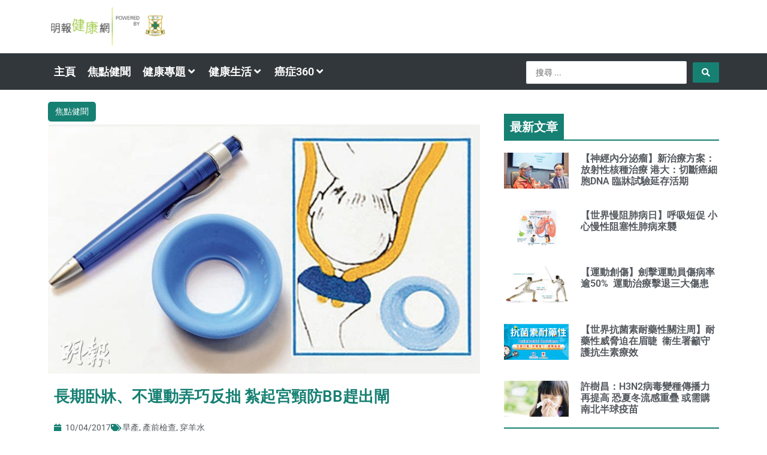

--- FILE ---
content_type: text/html; charset=UTF-8
request_url: https://health.mingpao.com/%E9%95%B7%E6%9C%9F%E5%8D%A7%E7%89%80%E3%80%81%E4%B8%8D%E9%81%8B%E5%8B%95%E5%BC%84%E5%B7%A7%E5%8F%8D%E6%8B%99-%E7%B4%AE%E8%B5%B7%E5%AE%AE%E9%A0%B8%E9%98%B2bb%E8%B6%95%E5%87%BA%E9%96%98/
body_size: 44499
content:
<!DOCTYPE html>
<html lang="zh-HK" prefix="og: https://ogp.me/ns#">
<head>
<meta charset="UTF-8">
<meta name="viewport" content="width=device-width, initial-scale=1">
	<link rel="profile" href="https://gmpg.org/xfn/11"> 
		<style>img:is([sizes="auto" i], [sizes^="auto," i]) { contain-intrinsic-size: 3000px 1500px }</style>
	
<!-- Search Engine Optimization by Rank Math - https://rankmath.com/ -->
<title>長期卧牀、不運動弄巧反拙 紮起宮頸防BB趕出閘 - 明報健康網</title>
<link crossorigin data-rocket-preconnect href="https://scripts.clarity.ms" rel="preconnect">
<link crossorigin data-rocket-preconnect href="https://www.googletagmanager.com" rel="preconnect">
<link crossorigin data-rocket-preconnect href="https://www.clarity.ms" rel="preconnect">
<link crossorigin data-rocket-preconnect href="https://a.teads.tv" rel="preconnect">
<link crossorigin data-rocket-preconnect href="https://creative.mingpao.com" rel="preconnect">
<link crossorigin data-rocket-preconnect href="https://code.jquery.com" rel="preconnect"><link rel="preload" data-rocket-preload as="image" href="https://health.mingpao.com/wp-content/uploads/2017/07/10YA001_X.jpg" imagesrcset="https://health.mingpao.com/wp-content/uploads/2017/07/10YA001_X.jpg 800w, https://health.mingpao.com/wp-content/uploads/2017/07/10YA001_X-300x173.jpg 300w, https://health.mingpao.com/wp-content/uploads/2017/07/10YA001_X-150x87.jpg 150w, https://health.mingpao.com/wp-content/uploads/2017/07/10YA001_X-768x444.jpg 768w, https://health.mingpao.com/wp-content/uploads/2017/07/10YA001_X-250x144.jpg 250w" imagesizes="(max-width: 800px) 100vw, 800px" fetchpriority="high">
<meta name="description" content="&#12304;&#26126;&#22577;&#23560;&#35338;&#12305;&#26032;&#29983;&#21629;&#30340;&#20358;&#33256;&#28858;&#29238;&#27597;&#24118;&#20358;&#28961;&#38480;&#21916;&#24709;&#65292;&#20294;&#22914;&#26524;&#23567;&#23542;&#23542;&#25552;&#26089;&#20986;&#29983;&#65292;&#30332;&#32946;&#26410;&#25104;&#29087;&#65292;&#20581;&#24247;&#21839;&#38988;&#21487;&#33021;&#25509;&#36405;&#32780;&#20358;&#12290;&#22346;&#38291;&#27969;&#20659;&#38263;&#26399;&#33253;&#29248;&#12289;&#36991;&#20813;&#36939;&#21205;&#12289;&#25106;&#23506;&#28092;&#39135;&#29289;&#21487;&#20197;&#28187;&#20302;&#26089;&#29986;&#39080;&#38570;&#65292;&#23142;&#29986;&#31185;&#23560;&#31185;&#37291;&#29983;&#35498;&#32113;&#32113;&#27794;&#26377;&#31185;&#23416;&#26681;&#25818;&#65307;&#28982;&#32780;&#65292;&#26366;&#32147;&#26089;&#29986;&#12289;&#25079;&#26377;&#22810;&#32990;&#32974;&#12289;&#23376;&#23470;&#38968;&#36942;&#30701;&#21450;&#39686;&#24347;&#31561;&#37117;&#26159;&#26089;&#29986;&#39640;&#21361;&#22240;&#32032;&#65292;&#21487;&#36879;&#36942;&#34277;&#29289;&#21644;&#25163;&#34899;&#28187;&#20302;&#39080;&#38570;&#12290;&#26681;&#25818;&#39321;&#28207;&#23142;&#29986;&#31185;&#23416;&#26371;&#30340;&#32113;&#35336;&#65292;&#26412;&#28207;&#32004;4%&#30340;&#21021;&#29983;&#23344;&#20818;&#23660;&#26089;&#29986;&#65292;&#21363;&#27599;20&#21517;&#26032;&#29983;&#20818;&#20415;&#26377;1&#20154;&#26044;&#22922;&#23072;37&#21608;&#20197;&#21069;&#20986;&#19990;&#12290;16&#33267;24&#21608;&#36229;&#32882;&#27874;&#27298;&#26597;&#23470;&#38968;&#12300;&#26089;&#29986;&#30340;&#39640;&#21361;&#22240;&#32032;&#26377;&#24456;&#22810;&#65292;&#20363;&#22914;&#26366;&#32147;&#35430;&#36942;&#26089;&#29986;&#12289;&#25079;&#26377;&#22810;&#32990;&#32974;&#21450;&#33258;&#36523;&#30142;&#30149;&#31561;&#31561;&#65292;&#32780;&#27298;&#28204;&#23470;&#38968;&#29376;&#20917;&#20134;&#26377;&#21161;&#37291;&#29983;&#38928;&#28204;&#26089;&#29986;&#30340;&#39080;&#38570;&#12290;&#12301;&#23142;&#29986;&#31185;&#23560;&#31185;&#37291;&#29983;&#21331;&#31584;&#23304;&#35299;&#37323;&#65292;&#23470;&#38968;&#36942;&#30701;&#25110;&#39686;&#24347;&#25844;&#24373;&#65292;&#21487;&#33021;&#26371;&#20196;&#23376;&#23470;&#38968;&#28961;&#27861;&#25215;&#25176;&#32974;&#20818;&#37325;&#37327;&#65292;&#23566;&#33268;&#32650;&#33180;&#31361;&#20986;&#38512;&#36947;&#65292;&#19968;&#26086;&#31359;&#32650;&#27700;&#20415;&#20195;&#34920;&#32974;&#20818;&#38656;&#35201;&#20986;&#29983;&#65292;&#22240;&#27492;&#24314;&#35696;&#22312;&#25079;&#23381;16&#33267;24&#21608;&#26178;&#65292;&#20197;&#36229;&#32882;&#27874;&#27298;&#26597;&#23470;&#38968;&#65292;&#33509;&#30332;&#29694;&#30064;&#24120;&#65292;&#37291;&#29983;&#21487;&#20197;&#22039;&#35430;&#20197;&#34277;&#29289;&#21450;&#25163;&#34899;&#31561;&#26041;&#27861;&#65292;&#30433;&#37327;&#25302;&#24310;&#32974;&#20818;&#33267;&#36275;&#26376;&#25165;&#20986;&#29983;&#12290;&#26381;&#34277;&#12289;&#25163;&#34899;&#12289;&#12300;&#21453;&#29248;&#12301;&#12288;&#30433;&#37327;&#25302;&#24310;&#36935;&#21040;&#23376;&#23470;&#38968;&#36942;&#30701;&#21450;&#39686;&#24347;&#20491;&#26696;&#65292;&#33509;&#27794;&#26377;&#24863;&#26579;&#12289;&#32974;&#20818;&#30064;&#24120;&#31561;&#24773;&#20917;&#65292;&#37291;&#29983;&#21487;&#34389;&#26041;&#34277;&#29289;&#40643;&#39636;&#37230;&#32032;&#65292;&#29978;&#33267;&#21487;&#24314;&#35696;&#23381;&#23142;&#25509;&#21463;&#23470;&#38968;&#29872;&#32046;&#25163;&#34899;&#25110;&#32622;&#25918;&#23470;&#38968;&#29872;&#25176;&#12290;&#21331;&#31584;&#23304;&#34920;&#31034;&#65292;&#23470;&#38968;&#29872;&#25176;&#36611;&#28858;&#31777;&#21934;&#65292;&#26041;&#27861;&#26159;&#24478;&#38512;&#36947;&#25918;&#20837;&#29872;&#25176;&#65292;&#31629;&#20303;&#23376;&#23470;&#38968;&#21450;&#25215;&#25176;&#23376;&#23470;&#65292;&#24171;&#21161;&#21368;&#36208;&#37096;&#20998;&#22739;&#21147;&#65292;&#36991;&#20813;&#23470;&#38968;&#22240;&#28858;&#21463;&#22739;&#36942;&#26089;&#25171;&#38283;&#32780;&#24341;&#30332;&#26089;&#29986;&#12290;&#33267;&#26044;&#23470;&#38968;&#29872;&#32046;&#25163;&#34899;&#65292;&#21063;&#26159;&#20351;&#29992;&#32299;&#32218;&#23559;&#23376;&#23470;&#38968;&#20316;&#19968;&#20491;&#29872;&#24418;&#30340;&#32299;&#21512;&#65292;&#24453;&#36275;&#26376;&#25110;&#23381;&#23142;&#20316;&#21205;&#26178;&#20877;&#23559;&#20043;&#21098;&#38283;&#21462;&#20986;&#65292;&#20415;&#21487;&#20197;&#27491;&#24120;&#29983;&#29986;&#65292;&#20294;&#22826;&#36978;&#39686;&#32129;&#21487;&#33021;&#26371;&#20986;&#29694;&#23470;&#38968;&#29190;&#35010;&#21450;&#22823;&#37327;&#20986;&#34880;&#12290;&#21331;&#25351;&#20986;&#65292;&#26366;&#26377;&#30149;&#20154;&#22240;&#28858;&#23376;&#23470;&#38968;&#30149;&#35722;&#32780;&#20570;&#36942;&#22810;&#27425;&#23470;&#38968;&#29872;&#20999;&#25163;&#34899;&#65292;&#22312;&#39318;&#27425;&#25079;&#23381;&#33267;20&#21608;&#26178;&#27969;&#29986;&#12290;&#36889;&#21517;&#30149;&#20154;&#24460;&#20358;&#20877;&#27425;&#25079;&#23381;&#65292;&#20006;&#26044;&#22922;&#23072;12&#21608;&#38283;&#22987;&#30435;&#23519;&#23470;&#38968;&#65292;&#32080;&#26524;&#30332;&#29694;&#26377;&#36942;&#30701;&#21450;&#39686;&#24347;&#12290;&#19968;&#33324;&#23381;&#23142;&#21487;&#20197;&#29992;&#38512;&#36947;&#37857;&#21450;&#33145;&#33108;&#37857;&#31561;&#24494;&#21109;&#26041;&#24335;&#36914;&#34892;&#23470;&#38968;&#29872;&#32046;&#25163;&#34899;&#65292;&#21487;&#26159;&#22905;&#30340;&#23470;&#38968;&#23526;&#22312;&#22826;&#30701;&#65292;&#38656;&#35201;&#38283;&#33145;&#25165;&#33021;&#32046;&#20303;&#23470;&#38968;&#12290;&#20294;&#39321;&#28207;&#20006;&#27794;&#26377;&#38283;&#33145;&#36914;&#34892;&#23470;&#38968;&#29872;&#32046;&#25163;&#34899;&#30340;&#32147;&#39511;&#65292;&#26044;&#26159;&#23559;&#30149;&#20154;&#36681;&#20171;&#20844;&#31435;&#37291;&#38498;&#65292;&#20006;&#24478;&#38867;&#22283;&#35531;&#20358;&#26377;&#30456;&#38364;&#32147;&#39511;&#30340;&#23560;&#23478;&#65292;&#30001;&#39321;&#28207;&#21644;&#38867;&#22283;&#37291;&#29983;&#19968;&#36215;&#26045;&#25163;&#34899;&#65292;&#30149;&#20154;&#20006;&#19968;&#30452;&#26381;&#29992;&#40643;&#39636;&#37230;&#65292;&#26368;&#32066;&#25104;&#21151;&#20196;&#32974;&#20818;&#25104;&#38263;&#33267;&#36275;&#26376;&#25165;&#21078;&#33145;&#29983;&#29986;&#12290;&#34277;&#29289;&#21450;&#25163;&#34899;&#21482;&#33021;&#30433;&#37327;&#25302;&#24310;BB&#20986;&#29983;&#30340;&#26178;&#38291;&#65292;&#21371;&#26410;&#24517;&#19968;&#23450;&#33021;&#20570;&#21040;&#36275;&#26376;&#65292;&#12300;&#21478;&#19968;&#30149;&#20154;&#22312;23&#21608;&#32922;&#30171;&#21450;&#23470;&#32302;&#65292;&#27298;&#26597;&#30332;&#29694;&#23470;&#38968;&#24050;&#24373;&#38283;&#33267;3&#24230;&#65292;&#32780;&#22905;&#30340;&#31532;&#19968;&#32974;&#20134;&#22312;34&#21608;&#20415;&#20986;&#29983;&#65292;&#22240;&#27492;&#23660;&#26044;&#26089;&#29986;&#30340;&#39640;&#21361;&#26063;&#32676;&#12301;&#12290;&#30001;&#26044;&#22905;&#27794;&#26377;&#24863;&#26579;&#25110;&#20854;&#20182;&#20581;&#24247;&#21839;&#38988;&#65292;&#12300;&#21453;&#29248;&#12301;&#65288;&#38957;&#20302;&#33139;&#39640;&#65289;&#30561;&#19968;&#26202;&#24460;&#65292;&#23470;&#32302;&#24773;&#20917;&#20572;&#27490;&#65292;&#31361;&#20986;&#30340;&#32650;&#32974;&#33180;&#20134;&#32302;&#22238;&#23376;&#23470;&#65292;&#26044;&#26159;&#34389;&#26041;&#40643;&#39636;&#37230;&#21450;&#36914;&#34892;&#23470;&#38968;&#29872;&#32046;&#25163;&#34899;&#65292;&#26368;&#32066;&#22312;29&#21608;&#26178;&#20877;&#27425;&#26377;&#20316;&#21205;&#30340;&#24501;&#29376;&#65292;&#32974;&#20818;&#20986;&#19990;&#12290;&#24180;&#36629;&#22899;&#24615;&#20570;&#23470;&#38968;&#25163;&#34899;&#25033;&#27880;&#24847;&#21331;&#31584;&#23304;&#31281;&#65292;&#37291;&#29983;&#26371;&#30433;&#37327;&#25505;&#21462;&#25514;&#26045;&#36991;&#20813;&#23381;&#23142;&#26089;&#29986;&#65292;&#32780;&#23381;&#23142;&#38500;&#20102;&#35201;&#23450;&#26399;&#20570;&#29986;&#27298;&#65292;&#33509;&#20986;&#29694;&#20316;&#26089;&#29986;&#24501;&#29376;&#65292;&#20363;&#22914;&#26377;&#23470;&#32302;&#25110;&#20986;&#34880;&#65292;&#23452;&#27714;&#37291;&#27298;&#26597;&#28165;&#26970;&#12290;&#22905;&#21448;&#25552;&#37266;&#65292;&#24180;&#36629;&#22899;&#24615;&#33509;&#30332;&#29694;&#23376;&#23470;&#38968;&#30149;&#35722;&#65292;&#21363;&#20351;&#35201;&#20570;&#25163;&#34899;&#20063;&#25033;&#30433;&#37327;&#28187;&#23569;&#24433;&#38911;&#31684;&#22285;&#65292;&#21542;&#21063;&#23470;&#38968;&#22826;&#30701;&#26371;&#22686;&#21152;&#26085;&#24460;&#32974;&#20818;&#26089;&#29986;&#39080;&#38570;&#12290;&#23565;&#26044;&#26377;&#26089;&#29986;&#39080;&#38570;&#12289;&#29305;&#21029;&#26159;&#26089;&#26399;&#26089;&#29986;&#30340;&#39640;&#21361;&#23381;&#23142;&#65292;&#26377;&#26178;&#38656;&#35201;&#22312;&#21361;&#24613;&#38364;&#38957;&#20570;&#25225;&#25799;&#12290;&#21331;&#31584;&#23304;&#25351;&#20986;&#65292;&#33509;&#32974;&#20818;&#36948;24&#21608;&#25110;&#20197;&#19978;&#65292;&#27861;&#20363;&#21015;&#26126;&#33509;&#26377;&#29983;&#21629;&#36857;&#35937;&#20415;&#35201;&#25654;&#25937;&#65292;&#20294;&#19981;&#36275;24&#21608;&#65292;&#20986;&#29983;&#24460;&#26159;&#21542;&#25654;&#25937;&#65292;&#20415;&#35201;&#29238;&#27597;&#25225;&#25799;&#12290;&#25991;&#65306;&#24373;&#24847;&#23431;&#25505;&#35370;&#65306;&#37165;&#23542;&#33775;&#22294;&#65306;&#21129;&#28940;&#38518;&#12289;&#36039;&#26009;&#22294;&#29255;&#32232;&#36655;&#65306;&#26519;&#20449;&#21531;&#9632;&#26377;&#29255;&#30535;&#24819;&#29694;&#22580;&#30452;&#25802;&#23478;&#24237;&#37291;&#29983;&#30535;&#37291;&#29983;&#65292;&#21487;&#30331;&#20837; www.mingpaohealth.com/doc.htmhttps://video3.mingpao.com/201703/HET20170323_01.mp4&#26089;&#29986; &#19981;&#36275;&#26376; &#19981;&#36275;&#30917;;https://video3.mingpao.com/201703/HET20170323_02.mp4&#26089;&#29986;&#39080;&#38570;&#22240;&#32032;;https://video3.mingpao.com/201703/HET20170323_03.mp4&#12300;&#19971;&#26143;&#20180;&#12301;&#27515;&#20129;&#39080;&#38570;&#22686;&#21152;;https://video3.mingpao.com/201703/HET20170323_04.mp4&#26381;&#40643;&#39636;&#37230;&#32032; &#28187;&#26089;&#29986;&#39080;&#38570;;https://video3.mingpao.com/201703/HET20170323_05.mp4&#38450;&#26089;&#29986; &#35201;&#38263;&#26399;&#33253;&#29248;&#65311;;https://health2.mingpao.com/ftp/Health2/20170410/news/_10ya101.jpg&#65288;&#22294;&#65306;&#21129;&#28940;&#38518;&#65289;;https://health2.mingpao.com/ftp/Health2/20170410/news/_10YA001_X.jpg&#29872;&#25176;&#38450;&#26089;&#29986;&mdash;&mdash;&#23376;&#23470;&#38968;&#29872;&#25176;&#65288;&#34253;&#33394;&#29872;&#65289;&#30340;&#20316;&#29992;&#26159;&#31629;&#20303;&#23376;&#23470;&#38968;&#65292;&#25215;&#25176;&#23376;&#23470;&#65292;&#21368;&#36208;&#37096;&#20998;&#22739;&#21147;&#65292;&#36991;&#20813;&#23470;&#38968;&#21463;&#22739;&#36942;&#26089;&#25171;&#38283;&#32780;&#24341;&#30332;&#26089;&#29986;&#12290;&#65288;&#22294;&#65306;&#21129;&#28940;&#38518;&#65289;;"/>
<meta name="robots" content="follow, index, max-snippet:-1, max-video-preview:-1, max-image-preview:large"/>
<link rel="canonical" href="https://health.mingpao.com/%e9%95%b7%e6%9c%9f%e5%8d%a7%e7%89%80%e3%80%81%e4%b8%8d%e9%81%8b%e5%8b%95%e5%bc%84%e5%b7%a7%e5%8f%8d%e6%8b%99-%e7%b4%ae%e8%b5%b7%e5%ae%ae%e9%a0%b8%e9%98%b2bb%e8%b6%95%e5%87%ba%e9%96%98/" />
<meta property="og:locale" content="zh_HK" />
<meta property="og:type" content="article" />
<meta property="og:title" content="長期卧牀、不運動弄巧反拙 紮起宮頸防BB趕出閘 - 明報健康網" />
<meta property="og:description" content="&#12304;&#26126;&#22577;&#23560;&#35338;&#12305;&#26032;&#29983;&#21629;&#30340;&#20358;&#33256;&#28858;&#29238;&#27597;&#24118;&#20358;&#28961;&#38480;&#21916;&#24709;&#65292;&#20294;&#22914;&#26524;&#23567;&#23542;&#23542;&#25552;&#26089;&#20986;&#29983;&#65292;&#30332;&#32946;&#26410;&#25104;&#29087;&#65292;&#20581;&#24247;&#21839;&#38988;&#21487;&#33021;&#25509;&#36405;&#32780;&#20358;&#12290;&#22346;&#38291;&#27969;&#20659;&#38263;&#26399;&#33253;&#29248;&#12289;&#36991;&#20813;&#36939;&#21205;&#12289;&#25106;&#23506;&#28092;&#39135;&#29289;&#21487;&#20197;&#28187;&#20302;&#26089;&#29986;&#39080;&#38570;&#65292;&#23142;&#29986;&#31185;&#23560;&#31185;&#37291;&#29983;&#35498;&#32113;&#32113;&#27794;&#26377;&#31185;&#23416;&#26681;&#25818;&#65307;&#28982;&#32780;&#65292;&#26366;&#32147;&#26089;&#29986;&#12289;&#25079;&#26377;&#22810;&#32990;&#32974;&#12289;&#23376;&#23470;&#38968;&#36942;&#30701;&#21450;&#39686;&#24347;&#31561;&#37117;&#26159;&#26089;&#29986;&#39640;&#21361;&#22240;&#32032;&#65292;&#21487;&#36879;&#36942;&#34277;&#29289;&#21644;&#25163;&#34899;&#28187;&#20302;&#39080;&#38570;&#12290;&#26681;&#25818;&#39321;&#28207;&#23142;&#29986;&#31185;&#23416;&#26371;&#30340;&#32113;&#35336;&#65292;&#26412;&#28207;&#32004;4%&#30340;&#21021;&#29983;&#23344;&#20818;&#23660;&#26089;&#29986;&#65292;&#21363;&#27599;20&#21517;&#26032;&#29983;&#20818;&#20415;&#26377;1&#20154;&#26044;&#22922;&#23072;37&#21608;&#20197;&#21069;&#20986;&#19990;&#12290;16&#33267;24&#21608;&#36229;&#32882;&#27874;&#27298;&#26597;&#23470;&#38968;&#12300;&#26089;&#29986;&#30340;&#39640;&#21361;&#22240;&#32032;&#26377;&#24456;&#22810;&#65292;&#20363;&#22914;&#26366;&#32147;&#35430;&#36942;&#26089;&#29986;&#12289;&#25079;&#26377;&#22810;&#32990;&#32974;&#21450;&#33258;&#36523;&#30142;&#30149;&#31561;&#31561;&#65292;&#32780;&#27298;&#28204;&#23470;&#38968;&#29376;&#20917;&#20134;&#26377;&#21161;&#37291;&#29983;&#38928;&#28204;&#26089;&#29986;&#30340;&#39080;&#38570;&#12290;&#12301;&#23142;&#29986;&#31185;&#23560;&#31185;&#37291;&#29983;&#21331;&#31584;&#23304;&#35299;&#37323;&#65292;&#23470;&#38968;&#36942;&#30701;&#25110;&#39686;&#24347;&#25844;&#24373;&#65292;&#21487;&#33021;&#26371;&#20196;&#23376;&#23470;&#38968;&#28961;&#27861;&#25215;&#25176;&#32974;&#20818;&#37325;&#37327;&#65292;&#23566;&#33268;&#32650;&#33180;&#31361;&#20986;&#38512;&#36947;&#65292;&#19968;&#26086;&#31359;&#32650;&#27700;&#20415;&#20195;&#34920;&#32974;&#20818;&#38656;&#35201;&#20986;&#29983;&#65292;&#22240;&#27492;&#24314;&#35696;&#22312;&#25079;&#23381;16&#33267;24&#21608;&#26178;&#65292;&#20197;&#36229;&#32882;&#27874;&#27298;&#26597;&#23470;&#38968;&#65292;&#33509;&#30332;&#29694;&#30064;&#24120;&#65292;&#37291;&#29983;&#21487;&#20197;&#22039;&#35430;&#20197;&#34277;&#29289;&#21450;&#25163;&#34899;&#31561;&#26041;&#27861;&#65292;&#30433;&#37327;&#25302;&#24310;&#32974;&#20818;&#33267;&#36275;&#26376;&#25165;&#20986;&#29983;&#12290;&#26381;&#34277;&#12289;&#25163;&#34899;&#12289;&#12300;&#21453;&#29248;&#12301;&#12288;&#30433;&#37327;&#25302;&#24310;&#36935;&#21040;&#23376;&#23470;&#38968;&#36942;&#30701;&#21450;&#39686;&#24347;&#20491;&#26696;&#65292;&#33509;&#27794;&#26377;&#24863;&#26579;&#12289;&#32974;&#20818;&#30064;&#24120;&#31561;&#24773;&#20917;&#65292;&#37291;&#29983;&#21487;&#34389;&#26041;&#34277;&#29289;&#40643;&#39636;&#37230;&#32032;&#65292;&#29978;&#33267;&#21487;&#24314;&#35696;&#23381;&#23142;&#25509;&#21463;&#23470;&#38968;&#29872;&#32046;&#25163;&#34899;&#25110;&#32622;&#25918;&#23470;&#38968;&#29872;&#25176;&#12290;&#21331;&#31584;&#23304;&#34920;&#31034;&#65292;&#23470;&#38968;&#29872;&#25176;&#36611;&#28858;&#31777;&#21934;&#65292;&#26041;&#27861;&#26159;&#24478;&#38512;&#36947;&#25918;&#20837;&#29872;&#25176;&#65292;&#31629;&#20303;&#23376;&#23470;&#38968;&#21450;&#25215;&#25176;&#23376;&#23470;&#65292;&#24171;&#21161;&#21368;&#36208;&#37096;&#20998;&#22739;&#21147;&#65292;&#36991;&#20813;&#23470;&#38968;&#22240;&#28858;&#21463;&#22739;&#36942;&#26089;&#25171;&#38283;&#32780;&#24341;&#30332;&#26089;&#29986;&#12290;&#33267;&#26044;&#23470;&#38968;&#29872;&#32046;&#25163;&#34899;&#65292;&#21063;&#26159;&#20351;&#29992;&#32299;&#32218;&#23559;&#23376;&#23470;&#38968;&#20316;&#19968;&#20491;&#29872;&#24418;&#30340;&#32299;&#21512;&#65292;&#24453;&#36275;&#26376;&#25110;&#23381;&#23142;&#20316;&#21205;&#26178;&#20877;&#23559;&#20043;&#21098;&#38283;&#21462;&#20986;&#65292;&#20415;&#21487;&#20197;&#27491;&#24120;&#29983;&#29986;&#65292;&#20294;&#22826;&#36978;&#39686;&#32129;&#21487;&#33021;&#26371;&#20986;&#29694;&#23470;&#38968;&#29190;&#35010;&#21450;&#22823;&#37327;&#20986;&#34880;&#12290;&#21331;&#25351;&#20986;&#65292;&#26366;&#26377;&#30149;&#20154;&#22240;&#28858;&#23376;&#23470;&#38968;&#30149;&#35722;&#32780;&#20570;&#36942;&#22810;&#27425;&#23470;&#38968;&#29872;&#20999;&#25163;&#34899;&#65292;&#22312;&#39318;&#27425;&#25079;&#23381;&#33267;20&#21608;&#26178;&#27969;&#29986;&#12290;&#36889;&#21517;&#30149;&#20154;&#24460;&#20358;&#20877;&#27425;&#25079;&#23381;&#65292;&#20006;&#26044;&#22922;&#23072;12&#21608;&#38283;&#22987;&#30435;&#23519;&#23470;&#38968;&#65292;&#32080;&#26524;&#30332;&#29694;&#26377;&#36942;&#30701;&#21450;&#39686;&#24347;&#12290;&#19968;&#33324;&#23381;&#23142;&#21487;&#20197;&#29992;&#38512;&#36947;&#37857;&#21450;&#33145;&#33108;&#37857;&#31561;&#24494;&#21109;&#26041;&#24335;&#36914;&#34892;&#23470;&#38968;&#29872;&#32046;&#25163;&#34899;&#65292;&#21487;&#26159;&#22905;&#30340;&#23470;&#38968;&#23526;&#22312;&#22826;&#30701;&#65292;&#38656;&#35201;&#38283;&#33145;&#25165;&#33021;&#32046;&#20303;&#23470;&#38968;&#12290;&#20294;&#39321;&#28207;&#20006;&#27794;&#26377;&#38283;&#33145;&#36914;&#34892;&#23470;&#38968;&#29872;&#32046;&#25163;&#34899;&#30340;&#32147;&#39511;&#65292;&#26044;&#26159;&#23559;&#30149;&#20154;&#36681;&#20171;&#20844;&#31435;&#37291;&#38498;&#65292;&#20006;&#24478;&#38867;&#22283;&#35531;&#20358;&#26377;&#30456;&#38364;&#32147;&#39511;&#30340;&#23560;&#23478;&#65292;&#30001;&#39321;&#28207;&#21644;&#38867;&#22283;&#37291;&#29983;&#19968;&#36215;&#26045;&#25163;&#34899;&#65292;&#30149;&#20154;&#20006;&#19968;&#30452;&#26381;&#29992;&#40643;&#39636;&#37230;&#65292;&#26368;&#32066;&#25104;&#21151;&#20196;&#32974;&#20818;&#25104;&#38263;&#33267;&#36275;&#26376;&#25165;&#21078;&#33145;&#29983;&#29986;&#12290;&#34277;&#29289;&#21450;&#25163;&#34899;&#21482;&#33021;&#30433;&#37327;&#25302;&#24310;BB&#20986;&#29983;&#30340;&#26178;&#38291;&#65292;&#21371;&#26410;&#24517;&#19968;&#23450;&#33021;&#20570;&#21040;&#36275;&#26376;&#65292;&#12300;&#21478;&#19968;&#30149;&#20154;&#22312;23&#21608;&#32922;&#30171;&#21450;&#23470;&#32302;&#65292;&#27298;&#26597;&#30332;&#29694;&#23470;&#38968;&#24050;&#24373;&#38283;&#33267;3&#24230;&#65292;&#32780;&#22905;&#30340;&#31532;&#19968;&#32974;&#20134;&#22312;34&#21608;&#20415;&#20986;&#29983;&#65292;&#22240;&#27492;&#23660;&#26044;&#26089;&#29986;&#30340;&#39640;&#21361;&#26063;&#32676;&#12301;&#12290;&#30001;&#26044;&#22905;&#27794;&#26377;&#24863;&#26579;&#25110;&#20854;&#20182;&#20581;&#24247;&#21839;&#38988;&#65292;&#12300;&#21453;&#29248;&#12301;&#65288;&#38957;&#20302;&#33139;&#39640;&#65289;&#30561;&#19968;&#26202;&#24460;&#65292;&#23470;&#32302;&#24773;&#20917;&#20572;&#27490;&#65292;&#31361;&#20986;&#30340;&#32650;&#32974;&#33180;&#20134;&#32302;&#22238;&#23376;&#23470;&#65292;&#26044;&#26159;&#34389;&#26041;&#40643;&#39636;&#37230;&#21450;&#36914;&#34892;&#23470;&#38968;&#29872;&#32046;&#25163;&#34899;&#65292;&#26368;&#32066;&#22312;29&#21608;&#26178;&#20877;&#27425;&#26377;&#20316;&#21205;&#30340;&#24501;&#29376;&#65292;&#32974;&#20818;&#20986;&#19990;&#12290;&#24180;&#36629;&#22899;&#24615;&#20570;&#23470;&#38968;&#25163;&#34899;&#25033;&#27880;&#24847;&#21331;&#31584;&#23304;&#31281;&#65292;&#37291;&#29983;&#26371;&#30433;&#37327;&#25505;&#21462;&#25514;&#26045;&#36991;&#20813;&#23381;&#23142;&#26089;&#29986;&#65292;&#32780;&#23381;&#23142;&#38500;&#20102;&#35201;&#23450;&#26399;&#20570;&#29986;&#27298;&#65292;&#33509;&#20986;&#29694;&#20316;&#26089;&#29986;&#24501;&#29376;&#65292;&#20363;&#22914;&#26377;&#23470;&#32302;&#25110;&#20986;&#34880;&#65292;&#23452;&#27714;&#37291;&#27298;&#26597;&#28165;&#26970;&#12290;&#22905;&#21448;&#25552;&#37266;&#65292;&#24180;&#36629;&#22899;&#24615;&#33509;&#30332;&#29694;&#23376;&#23470;&#38968;&#30149;&#35722;&#65292;&#21363;&#20351;&#35201;&#20570;&#25163;&#34899;&#20063;&#25033;&#30433;&#37327;&#28187;&#23569;&#24433;&#38911;&#31684;&#22285;&#65292;&#21542;&#21063;&#23470;&#38968;&#22826;&#30701;&#26371;&#22686;&#21152;&#26085;&#24460;&#32974;&#20818;&#26089;&#29986;&#39080;&#38570;&#12290;&#23565;&#26044;&#26377;&#26089;&#29986;&#39080;&#38570;&#12289;&#29305;&#21029;&#26159;&#26089;&#26399;&#26089;&#29986;&#30340;&#39640;&#21361;&#23381;&#23142;&#65292;&#26377;&#26178;&#38656;&#35201;&#22312;&#21361;&#24613;&#38364;&#38957;&#20570;&#25225;&#25799;&#12290;&#21331;&#31584;&#23304;&#25351;&#20986;&#65292;&#33509;&#32974;&#20818;&#36948;24&#21608;&#25110;&#20197;&#19978;&#65292;&#27861;&#20363;&#21015;&#26126;&#33509;&#26377;&#29983;&#21629;&#36857;&#35937;&#20415;&#35201;&#25654;&#25937;&#65292;&#20294;&#19981;&#36275;24&#21608;&#65292;&#20986;&#29983;&#24460;&#26159;&#21542;&#25654;&#25937;&#65292;&#20415;&#35201;&#29238;&#27597;&#25225;&#25799;&#12290;&#25991;&#65306;&#24373;&#24847;&#23431;&#25505;&#35370;&#65306;&#37165;&#23542;&#33775;&#22294;&#65306;&#21129;&#28940;&#38518;&#12289;&#36039;&#26009;&#22294;&#29255;&#32232;&#36655;&#65306;&#26519;&#20449;&#21531;&#9632;&#26377;&#29255;&#30535;&#24819;&#29694;&#22580;&#30452;&#25802;&#23478;&#24237;&#37291;&#29983;&#30535;&#37291;&#29983;&#65292;&#21487;&#30331;&#20837; www.mingpaohealth.com/doc.htmhttps://video3.mingpao.com/201703/HET20170323_01.mp4&#26089;&#29986; &#19981;&#36275;&#26376; &#19981;&#36275;&#30917;;https://video3.mingpao.com/201703/HET20170323_02.mp4&#26089;&#29986;&#39080;&#38570;&#22240;&#32032;;https://video3.mingpao.com/201703/HET20170323_03.mp4&#12300;&#19971;&#26143;&#20180;&#12301;&#27515;&#20129;&#39080;&#38570;&#22686;&#21152;;https://video3.mingpao.com/201703/HET20170323_04.mp4&#26381;&#40643;&#39636;&#37230;&#32032; &#28187;&#26089;&#29986;&#39080;&#38570;;https://video3.mingpao.com/201703/HET20170323_05.mp4&#38450;&#26089;&#29986; &#35201;&#38263;&#26399;&#33253;&#29248;&#65311;;https://health2.mingpao.com/ftp/Health2/20170410/news/_10ya101.jpg&#65288;&#22294;&#65306;&#21129;&#28940;&#38518;&#65289;;https://health2.mingpao.com/ftp/Health2/20170410/news/_10YA001_X.jpg&#29872;&#25176;&#38450;&#26089;&#29986;&mdash;&mdash;&#23376;&#23470;&#38968;&#29872;&#25176;&#65288;&#34253;&#33394;&#29872;&#65289;&#30340;&#20316;&#29992;&#26159;&#31629;&#20303;&#23376;&#23470;&#38968;&#65292;&#25215;&#25176;&#23376;&#23470;&#65292;&#21368;&#36208;&#37096;&#20998;&#22739;&#21147;&#65292;&#36991;&#20813;&#23470;&#38968;&#21463;&#22739;&#36942;&#26089;&#25171;&#38283;&#32780;&#24341;&#30332;&#26089;&#29986;&#12290;&#65288;&#22294;&#65306;&#21129;&#28940;&#38518;&#65289;;" />
<meta property="og:url" content="https://health.mingpao.com/%e9%95%b7%e6%9c%9f%e5%8d%a7%e7%89%80%e3%80%81%e4%b8%8d%e9%81%8b%e5%8b%95%e5%bc%84%e5%b7%a7%e5%8f%8d%e6%8b%99-%e7%b4%ae%e8%b5%b7%e5%ae%ae%e9%a0%b8%e9%98%b2bb%e8%b6%95%e5%87%ba%e9%96%98/" />
<meta property="og:site_name" content="明報健康網" />
<meta property="article:tag" content="早產" />
<meta property="article:tag" content="產前檢查" />
<meta property="article:tag" content="穿羊水" />
<meta property="article:section" content="焦點健聞" />
<meta property="og:updated_time" content="2018-08-21T12:39:40+08:00" />
<meta property="og:image" content="https://health.mingpao.com/wp-content/uploads/2017/07/10YA001_X.jpg" />
<meta property="og:image:secure_url" content="https://health.mingpao.com/wp-content/uploads/2017/07/10YA001_X.jpg" />
<meta property="og:image:width" content="800" />
<meta property="og:image:height" content="462" />
<meta property="og:image:alt" content="長期卧牀、不運動弄巧反拙 紮起宮頸防BB趕出閘" />
<meta property="og:image:type" content="image/jpeg" />
<meta property="article:published_time" content="2017-04-10T00:00:00+08:00" />
<meta property="article:modified_time" content="2018-08-21T12:39:40+08:00" />
<meta name="twitter:card" content="summary_large_image" />
<meta name="twitter:title" content="長期卧牀、不運動弄巧反拙 紮起宮頸防BB趕出閘 - 明報健康網" />
<meta name="twitter:description" content="&#12304;&#26126;&#22577;&#23560;&#35338;&#12305;&#26032;&#29983;&#21629;&#30340;&#20358;&#33256;&#28858;&#29238;&#27597;&#24118;&#20358;&#28961;&#38480;&#21916;&#24709;&#65292;&#20294;&#22914;&#26524;&#23567;&#23542;&#23542;&#25552;&#26089;&#20986;&#29983;&#65292;&#30332;&#32946;&#26410;&#25104;&#29087;&#65292;&#20581;&#24247;&#21839;&#38988;&#21487;&#33021;&#25509;&#36405;&#32780;&#20358;&#12290;&#22346;&#38291;&#27969;&#20659;&#38263;&#26399;&#33253;&#29248;&#12289;&#36991;&#20813;&#36939;&#21205;&#12289;&#25106;&#23506;&#28092;&#39135;&#29289;&#21487;&#20197;&#28187;&#20302;&#26089;&#29986;&#39080;&#38570;&#65292;&#23142;&#29986;&#31185;&#23560;&#31185;&#37291;&#29983;&#35498;&#32113;&#32113;&#27794;&#26377;&#31185;&#23416;&#26681;&#25818;&#65307;&#28982;&#32780;&#65292;&#26366;&#32147;&#26089;&#29986;&#12289;&#25079;&#26377;&#22810;&#32990;&#32974;&#12289;&#23376;&#23470;&#38968;&#36942;&#30701;&#21450;&#39686;&#24347;&#31561;&#37117;&#26159;&#26089;&#29986;&#39640;&#21361;&#22240;&#32032;&#65292;&#21487;&#36879;&#36942;&#34277;&#29289;&#21644;&#25163;&#34899;&#28187;&#20302;&#39080;&#38570;&#12290;&#26681;&#25818;&#39321;&#28207;&#23142;&#29986;&#31185;&#23416;&#26371;&#30340;&#32113;&#35336;&#65292;&#26412;&#28207;&#32004;4%&#30340;&#21021;&#29983;&#23344;&#20818;&#23660;&#26089;&#29986;&#65292;&#21363;&#27599;20&#21517;&#26032;&#29983;&#20818;&#20415;&#26377;1&#20154;&#26044;&#22922;&#23072;37&#21608;&#20197;&#21069;&#20986;&#19990;&#12290;16&#33267;24&#21608;&#36229;&#32882;&#27874;&#27298;&#26597;&#23470;&#38968;&#12300;&#26089;&#29986;&#30340;&#39640;&#21361;&#22240;&#32032;&#26377;&#24456;&#22810;&#65292;&#20363;&#22914;&#26366;&#32147;&#35430;&#36942;&#26089;&#29986;&#12289;&#25079;&#26377;&#22810;&#32990;&#32974;&#21450;&#33258;&#36523;&#30142;&#30149;&#31561;&#31561;&#65292;&#32780;&#27298;&#28204;&#23470;&#38968;&#29376;&#20917;&#20134;&#26377;&#21161;&#37291;&#29983;&#38928;&#28204;&#26089;&#29986;&#30340;&#39080;&#38570;&#12290;&#12301;&#23142;&#29986;&#31185;&#23560;&#31185;&#37291;&#29983;&#21331;&#31584;&#23304;&#35299;&#37323;&#65292;&#23470;&#38968;&#36942;&#30701;&#25110;&#39686;&#24347;&#25844;&#24373;&#65292;&#21487;&#33021;&#26371;&#20196;&#23376;&#23470;&#38968;&#28961;&#27861;&#25215;&#25176;&#32974;&#20818;&#37325;&#37327;&#65292;&#23566;&#33268;&#32650;&#33180;&#31361;&#20986;&#38512;&#36947;&#65292;&#19968;&#26086;&#31359;&#32650;&#27700;&#20415;&#20195;&#34920;&#32974;&#20818;&#38656;&#35201;&#20986;&#29983;&#65292;&#22240;&#27492;&#24314;&#35696;&#22312;&#25079;&#23381;16&#33267;24&#21608;&#26178;&#65292;&#20197;&#36229;&#32882;&#27874;&#27298;&#26597;&#23470;&#38968;&#65292;&#33509;&#30332;&#29694;&#30064;&#24120;&#65292;&#37291;&#29983;&#21487;&#20197;&#22039;&#35430;&#20197;&#34277;&#29289;&#21450;&#25163;&#34899;&#31561;&#26041;&#27861;&#65292;&#30433;&#37327;&#25302;&#24310;&#32974;&#20818;&#33267;&#36275;&#26376;&#25165;&#20986;&#29983;&#12290;&#26381;&#34277;&#12289;&#25163;&#34899;&#12289;&#12300;&#21453;&#29248;&#12301;&#12288;&#30433;&#37327;&#25302;&#24310;&#36935;&#21040;&#23376;&#23470;&#38968;&#36942;&#30701;&#21450;&#39686;&#24347;&#20491;&#26696;&#65292;&#33509;&#27794;&#26377;&#24863;&#26579;&#12289;&#32974;&#20818;&#30064;&#24120;&#31561;&#24773;&#20917;&#65292;&#37291;&#29983;&#21487;&#34389;&#26041;&#34277;&#29289;&#40643;&#39636;&#37230;&#32032;&#65292;&#29978;&#33267;&#21487;&#24314;&#35696;&#23381;&#23142;&#25509;&#21463;&#23470;&#38968;&#29872;&#32046;&#25163;&#34899;&#25110;&#32622;&#25918;&#23470;&#38968;&#29872;&#25176;&#12290;&#21331;&#31584;&#23304;&#34920;&#31034;&#65292;&#23470;&#38968;&#29872;&#25176;&#36611;&#28858;&#31777;&#21934;&#65292;&#26041;&#27861;&#26159;&#24478;&#38512;&#36947;&#25918;&#20837;&#29872;&#25176;&#65292;&#31629;&#20303;&#23376;&#23470;&#38968;&#21450;&#25215;&#25176;&#23376;&#23470;&#65292;&#24171;&#21161;&#21368;&#36208;&#37096;&#20998;&#22739;&#21147;&#65292;&#36991;&#20813;&#23470;&#38968;&#22240;&#28858;&#21463;&#22739;&#36942;&#26089;&#25171;&#38283;&#32780;&#24341;&#30332;&#26089;&#29986;&#12290;&#33267;&#26044;&#23470;&#38968;&#29872;&#32046;&#25163;&#34899;&#65292;&#21063;&#26159;&#20351;&#29992;&#32299;&#32218;&#23559;&#23376;&#23470;&#38968;&#20316;&#19968;&#20491;&#29872;&#24418;&#30340;&#32299;&#21512;&#65292;&#24453;&#36275;&#26376;&#25110;&#23381;&#23142;&#20316;&#21205;&#26178;&#20877;&#23559;&#20043;&#21098;&#38283;&#21462;&#20986;&#65292;&#20415;&#21487;&#20197;&#27491;&#24120;&#29983;&#29986;&#65292;&#20294;&#22826;&#36978;&#39686;&#32129;&#21487;&#33021;&#26371;&#20986;&#29694;&#23470;&#38968;&#29190;&#35010;&#21450;&#22823;&#37327;&#20986;&#34880;&#12290;&#21331;&#25351;&#20986;&#65292;&#26366;&#26377;&#30149;&#20154;&#22240;&#28858;&#23376;&#23470;&#38968;&#30149;&#35722;&#32780;&#20570;&#36942;&#22810;&#27425;&#23470;&#38968;&#29872;&#20999;&#25163;&#34899;&#65292;&#22312;&#39318;&#27425;&#25079;&#23381;&#33267;20&#21608;&#26178;&#27969;&#29986;&#12290;&#36889;&#21517;&#30149;&#20154;&#24460;&#20358;&#20877;&#27425;&#25079;&#23381;&#65292;&#20006;&#26044;&#22922;&#23072;12&#21608;&#38283;&#22987;&#30435;&#23519;&#23470;&#38968;&#65292;&#32080;&#26524;&#30332;&#29694;&#26377;&#36942;&#30701;&#21450;&#39686;&#24347;&#12290;&#19968;&#33324;&#23381;&#23142;&#21487;&#20197;&#29992;&#38512;&#36947;&#37857;&#21450;&#33145;&#33108;&#37857;&#31561;&#24494;&#21109;&#26041;&#24335;&#36914;&#34892;&#23470;&#38968;&#29872;&#32046;&#25163;&#34899;&#65292;&#21487;&#26159;&#22905;&#30340;&#23470;&#38968;&#23526;&#22312;&#22826;&#30701;&#65292;&#38656;&#35201;&#38283;&#33145;&#25165;&#33021;&#32046;&#20303;&#23470;&#38968;&#12290;&#20294;&#39321;&#28207;&#20006;&#27794;&#26377;&#38283;&#33145;&#36914;&#34892;&#23470;&#38968;&#29872;&#32046;&#25163;&#34899;&#30340;&#32147;&#39511;&#65292;&#26044;&#26159;&#23559;&#30149;&#20154;&#36681;&#20171;&#20844;&#31435;&#37291;&#38498;&#65292;&#20006;&#24478;&#38867;&#22283;&#35531;&#20358;&#26377;&#30456;&#38364;&#32147;&#39511;&#30340;&#23560;&#23478;&#65292;&#30001;&#39321;&#28207;&#21644;&#38867;&#22283;&#37291;&#29983;&#19968;&#36215;&#26045;&#25163;&#34899;&#65292;&#30149;&#20154;&#20006;&#19968;&#30452;&#26381;&#29992;&#40643;&#39636;&#37230;&#65292;&#26368;&#32066;&#25104;&#21151;&#20196;&#32974;&#20818;&#25104;&#38263;&#33267;&#36275;&#26376;&#25165;&#21078;&#33145;&#29983;&#29986;&#12290;&#34277;&#29289;&#21450;&#25163;&#34899;&#21482;&#33021;&#30433;&#37327;&#25302;&#24310;BB&#20986;&#29983;&#30340;&#26178;&#38291;&#65292;&#21371;&#26410;&#24517;&#19968;&#23450;&#33021;&#20570;&#21040;&#36275;&#26376;&#65292;&#12300;&#21478;&#19968;&#30149;&#20154;&#22312;23&#21608;&#32922;&#30171;&#21450;&#23470;&#32302;&#65292;&#27298;&#26597;&#30332;&#29694;&#23470;&#38968;&#24050;&#24373;&#38283;&#33267;3&#24230;&#65292;&#32780;&#22905;&#30340;&#31532;&#19968;&#32974;&#20134;&#22312;34&#21608;&#20415;&#20986;&#29983;&#65292;&#22240;&#27492;&#23660;&#26044;&#26089;&#29986;&#30340;&#39640;&#21361;&#26063;&#32676;&#12301;&#12290;&#30001;&#26044;&#22905;&#27794;&#26377;&#24863;&#26579;&#25110;&#20854;&#20182;&#20581;&#24247;&#21839;&#38988;&#65292;&#12300;&#21453;&#29248;&#12301;&#65288;&#38957;&#20302;&#33139;&#39640;&#65289;&#30561;&#19968;&#26202;&#24460;&#65292;&#23470;&#32302;&#24773;&#20917;&#20572;&#27490;&#65292;&#31361;&#20986;&#30340;&#32650;&#32974;&#33180;&#20134;&#32302;&#22238;&#23376;&#23470;&#65292;&#26044;&#26159;&#34389;&#26041;&#40643;&#39636;&#37230;&#21450;&#36914;&#34892;&#23470;&#38968;&#29872;&#32046;&#25163;&#34899;&#65292;&#26368;&#32066;&#22312;29&#21608;&#26178;&#20877;&#27425;&#26377;&#20316;&#21205;&#30340;&#24501;&#29376;&#65292;&#32974;&#20818;&#20986;&#19990;&#12290;&#24180;&#36629;&#22899;&#24615;&#20570;&#23470;&#38968;&#25163;&#34899;&#25033;&#27880;&#24847;&#21331;&#31584;&#23304;&#31281;&#65292;&#37291;&#29983;&#26371;&#30433;&#37327;&#25505;&#21462;&#25514;&#26045;&#36991;&#20813;&#23381;&#23142;&#26089;&#29986;&#65292;&#32780;&#23381;&#23142;&#38500;&#20102;&#35201;&#23450;&#26399;&#20570;&#29986;&#27298;&#65292;&#33509;&#20986;&#29694;&#20316;&#26089;&#29986;&#24501;&#29376;&#65292;&#20363;&#22914;&#26377;&#23470;&#32302;&#25110;&#20986;&#34880;&#65292;&#23452;&#27714;&#37291;&#27298;&#26597;&#28165;&#26970;&#12290;&#22905;&#21448;&#25552;&#37266;&#65292;&#24180;&#36629;&#22899;&#24615;&#33509;&#30332;&#29694;&#23376;&#23470;&#38968;&#30149;&#35722;&#65292;&#21363;&#20351;&#35201;&#20570;&#25163;&#34899;&#20063;&#25033;&#30433;&#37327;&#28187;&#23569;&#24433;&#38911;&#31684;&#22285;&#65292;&#21542;&#21063;&#23470;&#38968;&#22826;&#30701;&#26371;&#22686;&#21152;&#26085;&#24460;&#32974;&#20818;&#26089;&#29986;&#39080;&#38570;&#12290;&#23565;&#26044;&#26377;&#26089;&#29986;&#39080;&#38570;&#12289;&#29305;&#21029;&#26159;&#26089;&#26399;&#26089;&#29986;&#30340;&#39640;&#21361;&#23381;&#23142;&#65292;&#26377;&#26178;&#38656;&#35201;&#22312;&#21361;&#24613;&#38364;&#38957;&#20570;&#25225;&#25799;&#12290;&#21331;&#31584;&#23304;&#25351;&#20986;&#65292;&#33509;&#32974;&#20818;&#36948;24&#21608;&#25110;&#20197;&#19978;&#65292;&#27861;&#20363;&#21015;&#26126;&#33509;&#26377;&#29983;&#21629;&#36857;&#35937;&#20415;&#35201;&#25654;&#25937;&#65292;&#20294;&#19981;&#36275;24&#21608;&#65292;&#20986;&#29983;&#24460;&#26159;&#21542;&#25654;&#25937;&#65292;&#20415;&#35201;&#29238;&#27597;&#25225;&#25799;&#12290;&#25991;&#65306;&#24373;&#24847;&#23431;&#25505;&#35370;&#65306;&#37165;&#23542;&#33775;&#22294;&#65306;&#21129;&#28940;&#38518;&#12289;&#36039;&#26009;&#22294;&#29255;&#32232;&#36655;&#65306;&#26519;&#20449;&#21531;&#9632;&#26377;&#29255;&#30535;&#24819;&#29694;&#22580;&#30452;&#25802;&#23478;&#24237;&#37291;&#29983;&#30535;&#37291;&#29983;&#65292;&#21487;&#30331;&#20837; www.mingpaohealth.com/doc.htmhttps://video3.mingpao.com/201703/HET20170323_01.mp4&#26089;&#29986; &#19981;&#36275;&#26376; &#19981;&#36275;&#30917;;https://video3.mingpao.com/201703/HET20170323_02.mp4&#26089;&#29986;&#39080;&#38570;&#22240;&#32032;;https://video3.mingpao.com/201703/HET20170323_03.mp4&#12300;&#19971;&#26143;&#20180;&#12301;&#27515;&#20129;&#39080;&#38570;&#22686;&#21152;;https://video3.mingpao.com/201703/HET20170323_04.mp4&#26381;&#40643;&#39636;&#37230;&#32032; &#28187;&#26089;&#29986;&#39080;&#38570;;https://video3.mingpao.com/201703/HET20170323_05.mp4&#38450;&#26089;&#29986; &#35201;&#38263;&#26399;&#33253;&#29248;&#65311;;https://health2.mingpao.com/ftp/Health2/20170410/news/_10ya101.jpg&#65288;&#22294;&#65306;&#21129;&#28940;&#38518;&#65289;;https://health2.mingpao.com/ftp/Health2/20170410/news/_10YA001_X.jpg&#29872;&#25176;&#38450;&#26089;&#29986;&mdash;&mdash;&#23376;&#23470;&#38968;&#29872;&#25176;&#65288;&#34253;&#33394;&#29872;&#65289;&#30340;&#20316;&#29992;&#26159;&#31629;&#20303;&#23376;&#23470;&#38968;&#65292;&#25215;&#25176;&#23376;&#23470;&#65292;&#21368;&#36208;&#37096;&#20998;&#22739;&#21147;&#65292;&#36991;&#20813;&#23470;&#38968;&#21463;&#22739;&#36942;&#26089;&#25171;&#38283;&#32780;&#24341;&#30332;&#26089;&#29986;&#12290;&#65288;&#22294;&#65306;&#21129;&#28940;&#38518;&#65289;;" />
<meta name="twitter:image" content="https://health.mingpao.com/wp-content/uploads/2017/07/10YA001_X.jpg" />
<meta name="twitter:label1" content="Written by" />
<meta name="twitter:data1" content="Sing" />
<meta name="twitter:label2" content="Time to read" />
<meta name="twitter:data2" content="Less than a minute" />
<!-- /Rank Math WordPress SEO plugin -->

<link rel='dns-prefetch' href='//www.googletagmanager.com' />

<link rel="alternate" type="application/rss+xml" title="訂閱《明報健康網》&raquo; 資訊提供" href="https://health.mingpao.com/feed/" />
<link rel="alternate" type="application/rss+xml" title="訂閱《明報健康網》&raquo; 留言的資訊提供" href="https://health.mingpao.com/comments/feed/" />
<link rel='stylesheet' id='jet-menu-astra-css' href='https://health.mingpao.com/wp-content/plugins/jet-menu/integration/themes/astra/assets/css/style.css?ver=2.4.16' media='all' />
<link rel='stylesheet' id='astra-theme-css-css' href='https://health.mingpao.com/wp-content/themes/astra/assets/css/minified/main.min.css?ver=4.11.8' media='all' />
<style id='astra-theme-css-inline-css'>
:root{--ast-post-nav-space:0;--ast-container-default-xlg-padding:3em;--ast-container-default-lg-padding:3em;--ast-container-default-slg-padding:2em;--ast-container-default-md-padding:3em;--ast-container-default-sm-padding:3em;--ast-container-default-xs-padding:2.4em;--ast-container-default-xxs-padding:1.8em;--ast-code-block-background:#ECEFF3;--ast-comment-inputs-background:#F9FAFB;--ast-normal-container-width:1200px;--ast-narrow-container-width:750px;--ast-blog-title-font-weight:normal;--ast-blog-meta-weight:inherit;--ast-global-color-primary:var(--ast-global-color-5);--ast-global-color-secondary:var(--ast-global-color-4);--ast-global-color-alternate-background:var(--ast-global-color-7);--ast-global-color-subtle-background:var(--ast-global-color-6);--ast-bg-style-guide:#F8FAFC;--ast-shadow-style-guide:0px 0px 4px 0 #00000057;--ast-global-dark-bg-style:#fff;--ast-global-dark-lfs:#fbfbfb;--ast-widget-bg-color:#fafafa;--ast-wc-container-head-bg-color:#fbfbfb;--ast-title-layout-bg:#eeeeee;--ast-search-border-color:#e7e7e7;--ast-lifter-hover-bg:#e6e6e6;--ast-gallery-block-color:#000;--srfm-color-input-label:var(--ast-global-color-2);}html{font-size:112.5%;}a{color:var(--ast-global-color-0);}a:hover,a:focus{color:var(--ast-global-color-1);}body,button,input,select,textarea,.ast-button,.ast-custom-button{font-family:-apple-system,BlinkMacSystemFont,Segoe UI,Roboto,Oxygen-Sans,Ubuntu,Cantarell,Helvetica Neue,sans-serif;font-weight:400;font-size:18px;font-size:1rem;line-height:var(--ast-body-line-height,1.65em);}blockquote{color:var(--ast-global-color-3);}h1,.entry-content h1,h2,.entry-content h2,h3,.entry-content h3,h4,.entry-content h4,h5,.entry-content h5,h6,.entry-content h6,.site-title,.site-title a{font-weight:600;}.ast-site-identity .site-title a{color:var(--ast-global-color-2);}.site-title{font-size:26px;font-size:1.4444444444444rem;display:block;}header .custom-logo-link img{max-width:200px;width:200px;}.astra-logo-svg{width:200px;}.site-header .site-description{font-size:15px;font-size:0.83333333333333rem;display:none;}.entry-title{font-size:26px;font-size:1.4444444444444rem;}.archive .ast-article-post .ast-article-inner,.blog .ast-article-post .ast-article-inner,.archive .ast-article-post .ast-article-inner:hover,.blog .ast-article-post .ast-article-inner:hover{overflow:hidden;}h1,.entry-content h1{font-size:40px;font-size:2.2222222222222rem;font-weight:600;line-height:1.4em;}h2,.entry-content h2{font-size:32px;font-size:1.7777777777778rem;font-weight:600;line-height:1.3em;}h3,.entry-content h3{font-size:26px;font-size:1.4444444444444rem;font-weight:600;line-height:1.3em;}h4,.entry-content h4{font-size:24px;font-size:1.3333333333333rem;line-height:1.2em;font-weight:600;}h5,.entry-content h5{font-size:20px;font-size:1.1111111111111rem;line-height:1.2em;font-weight:600;}h6,.entry-content h6{font-size:16px;font-size:0.88888888888889rem;line-height:1.25em;font-weight:600;}::selection{background-color:var(--ast-global-color-0);color:#ffffff;}body,h1,.entry-title a,.entry-content h1,h2,.entry-content h2,h3,.entry-content h3,h4,.entry-content h4,h5,.entry-content h5,h6,.entry-content h6{color:var(--ast-global-color-3);}.tagcloud a:hover,.tagcloud a:focus,.tagcloud a.current-item{color:#ffffff;border-color:var(--ast-global-color-0);background-color:var(--ast-global-color-0);}input:focus,input[type="text"]:focus,input[type="email"]:focus,input[type="url"]:focus,input[type="password"]:focus,input[type="reset"]:focus,input[type="search"]:focus,textarea:focus{border-color:var(--ast-global-color-0);}input[type="radio"]:checked,input[type=reset],input[type="checkbox"]:checked,input[type="checkbox"]:hover:checked,input[type="checkbox"]:focus:checked,input[type=range]::-webkit-slider-thumb{border-color:var(--ast-global-color-0);background-color:var(--ast-global-color-0);box-shadow:none;}.site-footer a:hover + .post-count,.site-footer a:focus + .post-count{background:var(--ast-global-color-0);border-color:var(--ast-global-color-0);}.single .nav-links .nav-previous,.single .nav-links .nav-next{color:var(--ast-global-color-0);}.entry-meta,.entry-meta *{line-height:1.45;color:var(--ast-global-color-0);}.entry-meta a:not(.ast-button):hover,.entry-meta a:not(.ast-button):hover *,.entry-meta a:not(.ast-button):focus,.entry-meta a:not(.ast-button):focus *,.page-links > .page-link,.page-links .page-link:hover,.post-navigation a:hover{color:var(--ast-global-color-1);}#cat option,.secondary .calendar_wrap thead a,.secondary .calendar_wrap thead a:visited{color:var(--ast-global-color-0);}.secondary .calendar_wrap #today,.ast-progress-val span{background:var(--ast-global-color-0);}.secondary a:hover + .post-count,.secondary a:focus + .post-count{background:var(--ast-global-color-0);border-color:var(--ast-global-color-0);}.calendar_wrap #today > a{color:#ffffff;}.page-links .page-link,.single .post-navigation a{color:var(--ast-global-color-0);}.ast-search-menu-icon .search-form button.search-submit{padding:0 4px;}.ast-search-menu-icon form.search-form{padding-right:0;}.ast-search-menu-icon.slide-search input.search-field{width:0;}.ast-header-search .ast-search-menu-icon.ast-dropdown-active .search-form,.ast-header-search .ast-search-menu-icon.ast-dropdown-active .search-field:focus{transition:all 0.2s;}.search-form input.search-field:focus{outline:none;}.ast-archive-title{color:var(--ast-global-color-2);}.widget-title,.widget .wp-block-heading{font-size:25px;font-size:1.3888888888889rem;color:var(--ast-global-color-2);}.ast-single-post .entry-content a,.ast-comment-content a:not(.ast-comment-edit-reply-wrap a){text-decoration:underline;}.ast-single-post .wp-block-button .wp-block-button__link,.ast-single-post .elementor-widget-button .elementor-button,.ast-single-post .entry-content .uagb-tab a,.ast-single-post .entry-content .uagb-ifb-cta a,.ast-single-post .entry-content .wp-block-uagb-buttons a,.ast-single-post .entry-content .uabb-module-content a,.ast-single-post .entry-content .uagb-post-grid a,.ast-single-post .entry-content .uagb-timeline a,.ast-single-post .entry-content .uagb-toc__wrap a,.ast-single-post .entry-content .uagb-taxomony-box a,.entry-content .wp-block-latest-posts > li > a,.ast-single-post .entry-content .wp-block-file__button,a.ast-post-filter-single,.ast-single-post .wp-block-buttons .wp-block-button.is-style-outline .wp-block-button__link,.ast-single-post .ast-comment-content .comment-reply-link,.ast-single-post .ast-comment-content .comment-edit-link{text-decoration:none;}.ast-search-menu-icon.slide-search a:focus-visible:focus-visible,.astra-search-icon:focus-visible,#close:focus-visible,a:focus-visible,.ast-menu-toggle:focus-visible,.site .skip-link:focus-visible,.wp-block-loginout input:focus-visible,.wp-block-search.wp-block-search__button-inside .wp-block-search__inside-wrapper,.ast-header-navigation-arrow:focus-visible,.ast-orders-table__row .ast-orders-table__cell:focus-visible,a#ast-apply-coupon:focus-visible,#ast-apply-coupon:focus-visible,#close:focus-visible,.button.search-submit:focus-visible,#search_submit:focus,.normal-search:focus-visible,.ast-header-account-wrap:focus-visible,.astra-cart-drawer-close:focus,.ast-single-variation:focus,.ast-button:focus{outline-style:dotted;outline-color:inherit;outline-width:thin;}input:focus,input[type="text"]:focus,input[type="email"]:focus,input[type="url"]:focus,input[type="password"]:focus,input[type="reset"]:focus,input[type="search"]:focus,input[type="number"]:focus,textarea:focus,.wp-block-search__input:focus,[data-section="section-header-mobile-trigger"] .ast-button-wrap .ast-mobile-menu-trigger-minimal:focus,.ast-mobile-popup-drawer.active .menu-toggle-close:focus,#ast-scroll-top:focus,#coupon_code:focus,#ast-coupon-code:focus{border-style:dotted;border-color:inherit;border-width:thin;}input{outline:none;}.site-logo-img img{ transition:all 0.2s linear;}body .ast-oembed-container *{position:absolute;top:0;width:100%;height:100%;left:0;}body .wp-block-embed-pocket-casts .ast-oembed-container *{position:unset;}.ast-single-post-featured-section + article {margin-top: 2em;}.site-content .ast-single-post-featured-section img {width: 100%;overflow: hidden;object-fit: cover;}.site > .ast-single-related-posts-container {margin-top: 0;}@media (min-width: 922px) {.ast-desktop .ast-container--narrow {max-width: var(--ast-narrow-container-width);margin: 0 auto;}}.ast-page-builder-template .hentry {margin: 0;}.ast-page-builder-template .site-content > .ast-container {max-width: 100%;padding: 0;}.ast-page-builder-template .site .site-content #primary {padding: 0;margin: 0;}.ast-page-builder-template .no-results {text-align: center;margin: 4em auto;}.ast-page-builder-template .ast-pagination {padding: 2em;}.ast-page-builder-template .entry-header.ast-no-title.ast-no-thumbnail {margin-top: 0;}.ast-page-builder-template .entry-header.ast-header-without-markup {margin-top: 0;margin-bottom: 0;}.ast-page-builder-template .entry-header.ast-no-title.ast-no-meta {margin-bottom: 0;}.ast-page-builder-template.single .post-navigation {padding-bottom: 2em;}.ast-page-builder-template.single-post .site-content > .ast-container {max-width: 100%;}.ast-page-builder-template .entry-header {margin-top: 2em;margin-left: auto;margin-right: auto;}.ast-single-post.ast-page-builder-template .site-main > article {padding-top: 2em;padding-left: 20px;padding-right: 20px;}.ast-page-builder-template .ast-archive-description {margin: 2em auto 0;padding-left: 20px;padding-right: 20px;}.ast-page-builder-template .ast-row {margin-left: 0;margin-right: 0;}.single.ast-page-builder-template .entry-header + .entry-content,.single.ast-page-builder-template .ast-single-entry-banner + .site-content article .entry-content {margin-bottom: 2em;}@media(min-width: 921px) {.ast-page-builder-template.archive.ast-right-sidebar .ast-row article,.ast-page-builder-template.archive.ast-left-sidebar .ast-row article {padding-left: 0;padding-right: 0;}}@media (max-width:921.9px){#ast-desktop-header{display:none;}}@media (min-width:922px){#ast-mobile-header{display:none;}}@media( max-width: 420px ) {.single .nav-links .nav-previous,.single .nav-links .nav-next {width: 100%;text-align: center;}}.wp-block-buttons.aligncenter{justify-content:center;}@media (max-width:921px){.ast-theme-transparent-header #primary,.ast-theme-transparent-header #secondary{padding:0;}}@media (max-width:921px){.ast-plain-container.ast-no-sidebar #primary{padding:0;}}.ast-plain-container.ast-no-sidebar #primary{margin-top:0;margin-bottom:0;}@media (min-width:1200px){.ast-plain-container.ast-no-sidebar #primary{margin-top:60px;margin-bottom:60px;}}.wp-block-button.is-style-outline .wp-block-button__link{border-color:var(--ast-global-color-0);}div.wp-block-button.is-style-outline > .wp-block-button__link:not(.has-text-color),div.wp-block-button.wp-block-button__link.is-style-outline:not(.has-text-color){color:var(--ast-global-color-0);}.wp-block-button.is-style-outline .wp-block-button__link:hover,.wp-block-buttons .wp-block-button.is-style-outline .wp-block-button__link:focus,.wp-block-buttons .wp-block-button.is-style-outline > .wp-block-button__link:not(.has-text-color):hover,.wp-block-buttons .wp-block-button.wp-block-button__link.is-style-outline:not(.has-text-color):hover{color:#ffffff;background-color:var(--ast-global-color-1);border-color:var(--ast-global-color-1);}.post-page-numbers.current .page-link,.ast-pagination .page-numbers.current{color:#ffffff;border-color:var(--ast-global-color-0);background-color:var(--ast-global-color-0);}.wp-block-buttons .wp-block-button.is-style-outline .wp-block-button__link.wp-element-button,.ast-outline-button,.wp-block-uagb-buttons-child .uagb-buttons-repeater.ast-outline-button{border-color:var(--ast-global-color-0);font-family:inherit;font-weight:500;font-size:16px;font-size:0.88888888888889rem;line-height:1em;padding-top:15px;padding-right:30px;padding-bottom:15px;padding-left:30px;}.wp-block-buttons .wp-block-button.is-style-outline > .wp-block-button__link:not(.has-text-color),.wp-block-buttons .wp-block-button.wp-block-button__link.is-style-outline:not(.has-text-color),.ast-outline-button{color:var(--ast-global-color-0);}.wp-block-button.is-style-outline .wp-block-button__link:hover,.wp-block-buttons .wp-block-button.is-style-outline .wp-block-button__link:focus,.wp-block-buttons .wp-block-button.is-style-outline > .wp-block-button__link:not(.has-text-color):hover,.wp-block-buttons .wp-block-button.wp-block-button__link.is-style-outline:not(.has-text-color):hover,.ast-outline-button:hover,.ast-outline-button:focus,.wp-block-uagb-buttons-child .uagb-buttons-repeater.ast-outline-button:hover,.wp-block-uagb-buttons-child .uagb-buttons-repeater.ast-outline-button:focus{color:#ffffff;background-color:var(--ast-global-color-1);border-color:var(--ast-global-color-1);}.wp-block-button .wp-block-button__link.wp-element-button.is-style-outline:not(.has-background),.wp-block-button.is-style-outline>.wp-block-button__link.wp-element-button:not(.has-background),.ast-outline-button{background-color:transparent;}@media (max-width:921px){.wp-block-buttons .wp-block-button.is-style-outline .wp-block-button__link.wp-element-button,.ast-outline-button,.wp-block-uagb-buttons-child .uagb-buttons-repeater.ast-outline-button{padding-top:14px;padding-right:28px;padding-bottom:14px;padding-left:28px;}}@media (max-width:544px){.wp-block-buttons .wp-block-button.is-style-outline .wp-block-button__link.wp-element-button,.ast-outline-button,.wp-block-uagb-buttons-child .uagb-buttons-repeater.ast-outline-button{padding-top:12px;padding-right:24px;padding-bottom:12px;padding-left:24px;}}.entry-content[data-ast-blocks-layout] > figure{margin-bottom:1em;}h1.widget-title{font-weight:600;}h2.widget-title{font-weight:600;}h3.widget-title{font-weight:600;}.elementor-widget-container .elementor-loop-container .e-loop-item[data-elementor-type="loop-item"]{width:100%;}#page{display:flex;flex-direction:column;min-height:100vh;}.ast-404-layout-1 h1.page-title{color:var(--ast-global-color-2);}.single .post-navigation a{line-height:1em;height:inherit;}.error-404 .page-sub-title{font-size:1.5rem;font-weight:inherit;}.search .site-content .content-area .search-form{margin-bottom:0;}#page .site-content{flex-grow:1;}.widget{margin-bottom:1.25em;}#secondary li{line-height:1.5em;}#secondary .wp-block-group h2{margin-bottom:0.7em;}#secondary h2{font-size:1.7rem;}.ast-separate-container .ast-article-post,.ast-separate-container .ast-article-single,.ast-separate-container .comment-respond{padding:3em;}.ast-separate-container .ast-article-single .ast-article-single{padding:0;}.ast-article-single .wp-block-post-template-is-layout-grid{padding-left:0;}.ast-separate-container .comments-title,.ast-narrow-container .comments-title{padding:1.5em 2em;}.ast-page-builder-template .comment-form-textarea,.ast-comment-formwrap .ast-grid-common-col{padding:0;}.ast-comment-formwrap{padding:0;display:inline-flex;column-gap:20px;width:100%;margin-left:0;margin-right:0;}.comments-area textarea#comment:focus,.comments-area textarea#comment:active,.comments-area .ast-comment-formwrap input[type="text"]:focus,.comments-area .ast-comment-formwrap input[type="text"]:active {box-shadow:none;outline:none;}.archive.ast-page-builder-template .entry-header{margin-top:2em;}.ast-page-builder-template .ast-comment-formwrap{width:100%;}.entry-title{margin-bottom:0.5em;}.ast-archive-description p{font-size:inherit;font-weight:inherit;line-height:inherit;}.ast-separate-container .ast-comment-list li.depth-1,.hentry{margin-bottom:2em;}@media (min-width:921px){.ast-left-sidebar.ast-page-builder-template #secondary,.archive.ast-right-sidebar.ast-page-builder-template .site-main{padding-left:20px;padding-right:20px;}}@media (max-width:544px){.ast-comment-formwrap.ast-row{column-gap:10px;display:inline-block;}#ast-commentform .ast-grid-common-col{position:relative;width:100%;}}@media (min-width:1201px){.ast-separate-container .ast-article-post,.ast-separate-container .ast-article-single,.ast-separate-container .ast-author-box,.ast-separate-container .ast-404-layout-1,.ast-separate-container .no-results{padding:3em;}}@media (max-width:921px){.ast-separate-container #primary,.ast-separate-container #secondary{padding:1.5em 0;}#primary,#secondary{padding:1.5em 0;margin:0;}.ast-left-sidebar #content > .ast-container{display:flex;flex-direction:column-reverse;width:100%;}}@media (min-width:922px){.ast-separate-container.ast-right-sidebar #primary,.ast-separate-container.ast-left-sidebar #primary{border:0;}.search-no-results.ast-separate-container #primary{margin-bottom:4em;}}.wp-block-button .wp-block-button__link{color:#ffffff;}.wp-block-button .wp-block-button__link:hover,.wp-block-button .wp-block-button__link:focus{color:#ffffff;background-color:var(--ast-global-color-1);border-color:var(--ast-global-color-1);}.elementor-widget-heading h1.elementor-heading-title{line-height:1.4em;}.elementor-widget-heading h2.elementor-heading-title{line-height:1.3em;}.elementor-widget-heading h3.elementor-heading-title{line-height:1.3em;}.elementor-widget-heading h4.elementor-heading-title{line-height:1.2em;}.elementor-widget-heading h5.elementor-heading-title{line-height:1.2em;}.elementor-widget-heading h6.elementor-heading-title{line-height:1.25em;}.wp-block-button .wp-block-button__link,.wp-block-search .wp-block-search__button,body .wp-block-file .wp-block-file__button{border-color:var(--ast-global-color-0);background-color:var(--ast-global-color-0);color:#ffffff;font-family:inherit;font-weight:500;line-height:1em;font-size:16px;font-size:0.88888888888889rem;padding-top:15px;padding-right:30px;padding-bottom:15px;padding-left:30px;}@media (max-width:921px){.wp-block-button .wp-block-button__link,.wp-block-search .wp-block-search__button,body .wp-block-file .wp-block-file__button{padding-top:14px;padding-right:28px;padding-bottom:14px;padding-left:28px;}}@media (max-width:544px){.wp-block-button .wp-block-button__link,.wp-block-search .wp-block-search__button,body .wp-block-file .wp-block-file__button{padding-top:12px;padding-right:24px;padding-bottom:12px;padding-left:24px;}}.menu-toggle,button,.ast-button,.ast-custom-button,.button,input#submit,input[type="button"],input[type="submit"],input[type="reset"],form[CLASS*="wp-block-search__"].wp-block-search .wp-block-search__inside-wrapper .wp-block-search__button,body .wp-block-file .wp-block-file__button,.search .search-submit{border-style:solid;border-top-width:0;border-right-width:0;border-left-width:0;border-bottom-width:0;color:#ffffff;border-color:var(--ast-global-color-0);background-color:var(--ast-global-color-0);padding-top:15px;padding-right:30px;padding-bottom:15px;padding-left:30px;font-family:inherit;font-weight:500;font-size:16px;font-size:0.88888888888889rem;line-height:1em;}button:focus,.menu-toggle:hover,button:hover,.ast-button:hover,.ast-custom-button:hover .button:hover,.ast-custom-button:hover ,input[type=reset]:hover,input[type=reset]:focus,input#submit:hover,input#submit:focus,input[type="button"]:hover,input[type="button"]:focus,input[type="submit"]:hover,input[type="submit"]:focus,form[CLASS*="wp-block-search__"].wp-block-search .wp-block-search__inside-wrapper .wp-block-search__button:hover,form[CLASS*="wp-block-search__"].wp-block-search .wp-block-search__inside-wrapper .wp-block-search__button:focus,body .wp-block-file .wp-block-file__button:hover,body .wp-block-file .wp-block-file__button:focus{color:#ffffff;background-color:var(--ast-global-color-1);border-color:var(--ast-global-color-1);}form[CLASS*="wp-block-search__"].wp-block-search .wp-block-search__inside-wrapper .wp-block-search__button.has-icon{padding-top:calc(15px - 3px);padding-right:calc(30px - 3px);padding-bottom:calc(15px - 3px);padding-left:calc(30px - 3px);}@media (max-width:921px){.menu-toggle,button,.ast-button,.ast-custom-button,.button,input#submit,input[type="button"],input[type="submit"],input[type="reset"],form[CLASS*="wp-block-search__"].wp-block-search .wp-block-search__inside-wrapper .wp-block-search__button,body .wp-block-file .wp-block-file__button,.search .search-submit{padding-top:14px;padding-right:28px;padding-bottom:14px;padding-left:28px;}}@media (max-width:544px){.menu-toggle,button,.ast-button,.ast-custom-button,.button,input#submit,input[type="button"],input[type="submit"],input[type="reset"],form[CLASS*="wp-block-search__"].wp-block-search .wp-block-search__inside-wrapper .wp-block-search__button,body .wp-block-file .wp-block-file__button,.search .search-submit{padding-top:12px;padding-right:24px;padding-bottom:12px;padding-left:24px;}}@media (max-width:921px){.ast-mobile-header-stack .main-header-bar .ast-search-menu-icon{display:inline-block;}.ast-header-break-point.ast-header-custom-item-outside .ast-mobile-header-stack .main-header-bar .ast-search-icon{margin:0;}.ast-comment-avatar-wrap img{max-width:2.5em;}.ast-comment-meta{padding:0 1.8888em 1.3333em;}.ast-separate-container .ast-comment-list li.depth-1{padding:1.5em 2.14em;}.ast-separate-container .comment-respond{padding:2em 2.14em;}}@media (min-width:544px){.ast-container{max-width:100%;}}@media (max-width:544px){.ast-separate-container .ast-article-post,.ast-separate-container .ast-article-single,.ast-separate-container .comments-title,.ast-separate-container .ast-archive-description{padding:1.5em 1em;}.ast-separate-container #content .ast-container{padding-left:0.54em;padding-right:0.54em;}.ast-separate-container .ast-comment-list .bypostauthor{padding:.5em;}.ast-search-menu-icon.ast-dropdown-active .search-field{width:170px;}} #ast-mobile-header .ast-site-header-cart-li a{pointer-events:none;}.ast-separate-container{background-color:var(--ast-global-color-4);}@media (max-width:921px){.site-title{display:block;}.site-header .site-description{display:none;}h1,.entry-content h1{font-size:30px;}h2,.entry-content h2{font-size:25px;}h3,.entry-content h3{font-size:20px;}}@media (max-width:544px){.widget-title{font-size:28px;font-size:1.4rem;}body,button,input,select,textarea,.ast-button,.ast-custom-button{font-size:20px;font-size:1.1111111111111rem;}#secondary,#secondary button,#secondary input,#secondary select,#secondary textarea{font-size:20px;font-size:1.1111111111111rem;}.site-title{display:block;}.site-header .site-description{display:none;}h1,.entry-content h1{font-size:30px;}h2,.entry-content h2{font-size:25px;}h3,.entry-content h3{font-size:20px;}}@media (max-width:921px){html{font-size:102.6%;}}@media (max-width:544px){html{font-size:112.5%;}}@media (min-width:922px){.ast-container{max-width:1240px;}}@media (min-width:922px){.site-content .ast-container{display:flex;}}@media (max-width:921px){.site-content .ast-container{flex-direction:column;}}@media (min-width:922px){.main-header-menu .sub-menu .menu-item.ast-left-align-sub-menu:hover > .sub-menu,.main-header-menu .sub-menu .menu-item.ast-left-align-sub-menu.focus > .sub-menu{margin-left:-0px;}}.site .comments-area{padding-bottom:3em;}.wp-block-file {display: flex;align-items: center;flex-wrap: wrap;justify-content: space-between;}.wp-block-pullquote {border: none;}.wp-block-pullquote blockquote::before {content: "\201D";font-family: "Helvetica",sans-serif;display: flex;transform: rotate( 180deg );font-size: 6rem;font-style: normal;line-height: 1;font-weight: bold;align-items: center;justify-content: center;}.has-text-align-right > blockquote::before {justify-content: flex-start;}.has-text-align-left > blockquote::before {justify-content: flex-end;}figure.wp-block-pullquote.is-style-solid-color blockquote {max-width: 100%;text-align: inherit;}:root {--wp--custom--ast-default-block-top-padding: 3em;--wp--custom--ast-default-block-right-padding: 3em;--wp--custom--ast-default-block-bottom-padding: 3em;--wp--custom--ast-default-block-left-padding: 3em;--wp--custom--ast-container-width: 1200px;--wp--custom--ast-content-width-size: 1200px;--wp--custom--ast-wide-width-size: calc(1200px + var(--wp--custom--ast-default-block-left-padding) + var(--wp--custom--ast-default-block-right-padding));}.ast-narrow-container {--wp--custom--ast-content-width-size: 750px;--wp--custom--ast-wide-width-size: 750px;}@media(max-width: 921px) {:root {--wp--custom--ast-default-block-top-padding: 3em;--wp--custom--ast-default-block-right-padding: 2em;--wp--custom--ast-default-block-bottom-padding: 3em;--wp--custom--ast-default-block-left-padding: 2em;}}@media(max-width: 544px) {:root {--wp--custom--ast-default-block-top-padding: 3em;--wp--custom--ast-default-block-right-padding: 1.5em;--wp--custom--ast-default-block-bottom-padding: 3em;--wp--custom--ast-default-block-left-padding: 1.5em;}}.entry-content > .wp-block-group,.entry-content > .wp-block-cover,.entry-content > .wp-block-columns {padding-top: var(--wp--custom--ast-default-block-top-padding);padding-right: var(--wp--custom--ast-default-block-right-padding);padding-bottom: var(--wp--custom--ast-default-block-bottom-padding);padding-left: var(--wp--custom--ast-default-block-left-padding);}.ast-plain-container.ast-no-sidebar .entry-content > .alignfull,.ast-page-builder-template .ast-no-sidebar .entry-content > .alignfull {margin-left: calc( -50vw + 50%);margin-right: calc( -50vw + 50%);max-width: 100vw;width: 100vw;}.ast-plain-container.ast-no-sidebar .entry-content .alignfull .alignfull,.ast-page-builder-template.ast-no-sidebar .entry-content .alignfull .alignfull,.ast-plain-container.ast-no-sidebar .entry-content .alignfull .alignwide,.ast-page-builder-template.ast-no-sidebar .entry-content .alignfull .alignwide,.ast-plain-container.ast-no-sidebar .entry-content .alignwide .alignfull,.ast-page-builder-template.ast-no-sidebar .entry-content .alignwide .alignfull,.ast-plain-container.ast-no-sidebar .entry-content .alignwide .alignwide,.ast-page-builder-template.ast-no-sidebar .entry-content .alignwide .alignwide,.ast-plain-container.ast-no-sidebar .entry-content .wp-block-column .alignfull,.ast-page-builder-template.ast-no-sidebar .entry-content .wp-block-column .alignfull,.ast-plain-container.ast-no-sidebar .entry-content .wp-block-column .alignwide,.ast-page-builder-template.ast-no-sidebar .entry-content .wp-block-column .alignwide {margin-left: auto;margin-right: auto;width: 100%;}[data-ast-blocks-layout] .wp-block-separator:not(.is-style-dots) {height: 0;}[data-ast-blocks-layout] .wp-block-separator {margin: 20px auto;}[data-ast-blocks-layout] .wp-block-separator:not(.is-style-wide):not(.is-style-dots) {max-width: 100px;}[data-ast-blocks-layout] .wp-block-separator.has-background {padding: 0;}.entry-content[data-ast-blocks-layout] > * {max-width: var(--wp--custom--ast-content-width-size);margin-left: auto;margin-right: auto;}.entry-content[data-ast-blocks-layout] > .alignwide {max-width: var(--wp--custom--ast-wide-width-size);}.entry-content[data-ast-blocks-layout] .alignfull {max-width: none;}.entry-content .wp-block-columns {margin-bottom: 0;}blockquote {margin: 1.5em;border-color: rgba(0,0,0,0.05);}.wp-block-quote:not(.has-text-align-right):not(.has-text-align-center) {border-left: 5px solid rgba(0,0,0,0.05);}.has-text-align-right > blockquote,blockquote.has-text-align-right {border-right: 5px solid rgba(0,0,0,0.05);}.has-text-align-left > blockquote,blockquote.has-text-align-left {border-left: 5px solid rgba(0,0,0,0.05);}.wp-block-site-tagline,.wp-block-latest-posts .read-more {margin-top: 15px;}.wp-block-loginout p label {display: block;}.wp-block-loginout p:not(.login-remember):not(.login-submit) input {width: 100%;}.wp-block-loginout input:focus {border-color: transparent;}.wp-block-loginout input:focus {outline: thin dotted;}.entry-content .wp-block-media-text .wp-block-media-text__content {padding: 0 0 0 8%;}.entry-content .wp-block-media-text.has-media-on-the-right .wp-block-media-text__content {padding: 0 8% 0 0;}.entry-content .wp-block-media-text.has-background .wp-block-media-text__content {padding: 8%;}.entry-content .wp-block-cover:not([class*="background-color"]):not(.has-text-color.has-link-color) .wp-block-cover__inner-container,.entry-content .wp-block-cover:not([class*="background-color"]) .wp-block-cover-image-text,.entry-content .wp-block-cover:not([class*="background-color"]) .wp-block-cover-text,.entry-content .wp-block-cover-image:not([class*="background-color"]) .wp-block-cover__inner-container,.entry-content .wp-block-cover-image:not([class*="background-color"]) .wp-block-cover-image-text,.entry-content .wp-block-cover-image:not([class*="background-color"]) .wp-block-cover-text {color: var(--ast-global-color-primary,var(--ast-global-color-5));}.wp-block-loginout .login-remember input {width: 1.1rem;height: 1.1rem;margin: 0 5px 4px 0;vertical-align: middle;}.wp-block-latest-posts > li > *:first-child,.wp-block-latest-posts:not(.is-grid) > li:first-child {margin-top: 0;}.entry-content > .wp-block-buttons,.entry-content > .wp-block-uagb-buttons {margin-bottom: 1.5em;}.wp-block-search__inside-wrapper .wp-block-search__input {padding: 0 10px;color: var(--ast-global-color-3);background: var(--ast-global-color-primary,var(--ast-global-color-5));border-color: var(--ast-border-color);}.wp-block-latest-posts .read-more {margin-bottom: 1.5em;}.wp-block-search__no-button .wp-block-search__inside-wrapper .wp-block-search__input {padding-top: 5px;padding-bottom: 5px;}.wp-block-latest-posts .wp-block-latest-posts__post-date,.wp-block-latest-posts .wp-block-latest-posts__post-author {font-size: 1rem;}.wp-block-latest-posts > li > *,.wp-block-latest-posts:not(.is-grid) > li {margin-top: 12px;margin-bottom: 12px;}.ast-page-builder-template .entry-content[data-ast-blocks-layout] > *,.ast-page-builder-template .entry-content[data-ast-blocks-layout] > .alignfull:not(.wp-block-group):not(.uagb-is-root-container) > * {max-width: none;}.ast-page-builder-template .entry-content[data-ast-blocks-layout] > .alignwide:not(.uagb-is-root-container) > * {max-width: var(--wp--custom--ast-wide-width-size);}.ast-page-builder-template .entry-content[data-ast-blocks-layout] > .inherit-container-width > *,.ast-page-builder-template .entry-content[data-ast-blocks-layout] > *:not(.wp-block-group):not(.uagb-is-root-container) > *,.entry-content[data-ast-blocks-layout] > .wp-block-cover .wp-block-cover__inner-container {max-width: var(--wp--custom--ast-content-width-size) ;margin-left: auto;margin-right: auto;}.entry-content[data-ast-blocks-layout] .wp-block-cover:not(.alignleft):not(.alignright) {width: auto;}@media(max-width: 1200px) {.ast-separate-container .entry-content > .alignfull,.ast-separate-container .entry-content[data-ast-blocks-layout] > .alignwide,.ast-plain-container .entry-content[data-ast-blocks-layout] > .alignwide,.ast-plain-container .entry-content .alignfull {margin-left: calc(-1 * min(var(--ast-container-default-xlg-padding),20px)) ;margin-right: calc(-1 * min(var(--ast-container-default-xlg-padding),20px));}}@media(min-width: 1201px) {.ast-separate-container .entry-content > .alignfull {margin-left: calc(-1 * var(--ast-container-default-xlg-padding) );margin-right: calc(-1 * var(--ast-container-default-xlg-padding) );}.ast-separate-container .entry-content[data-ast-blocks-layout] > .alignwide,.ast-plain-container .entry-content[data-ast-blocks-layout] > .alignwide {margin-left: calc(-1 * var(--wp--custom--ast-default-block-left-padding) );margin-right: calc(-1 * var(--wp--custom--ast-default-block-right-padding) );}}@media(min-width: 921px) {.ast-separate-container .entry-content .wp-block-group.alignwide:not(.inherit-container-width) > :where(:not(.alignleft):not(.alignright)),.ast-plain-container .entry-content .wp-block-group.alignwide:not(.inherit-container-width) > :where(:not(.alignleft):not(.alignright)) {max-width: calc( var(--wp--custom--ast-content-width-size) + 80px );}.ast-plain-container.ast-right-sidebar .entry-content[data-ast-blocks-layout] .alignfull,.ast-plain-container.ast-left-sidebar .entry-content[data-ast-blocks-layout] .alignfull {margin-left: -60px;margin-right: -60px;}}@media(min-width: 544px) {.entry-content > .alignleft {margin-right: 20px;}.entry-content > .alignright {margin-left: 20px;}}@media (max-width:544px){.wp-block-columns .wp-block-column:not(:last-child){margin-bottom:20px;}.wp-block-latest-posts{margin:0;}}@media( max-width: 600px ) {.entry-content .wp-block-media-text .wp-block-media-text__content,.entry-content .wp-block-media-text.has-media-on-the-right .wp-block-media-text__content {padding: 8% 0 0;}.entry-content .wp-block-media-text.has-background .wp-block-media-text__content {padding: 8%;}}.ast-page-builder-template .entry-header {padding-left: 0;}.ast-narrow-container .site-content .wp-block-uagb-image--align-full .wp-block-uagb-image__figure {max-width: 100%;margin-left: auto;margin-right: auto;}.entry-content ul,.entry-content ol {padding: revert;margin: revert;}:root .has-ast-global-color-0-color{color:var(--ast-global-color-0);}:root .has-ast-global-color-0-background-color{background-color:var(--ast-global-color-0);}:root .wp-block-button .has-ast-global-color-0-color{color:var(--ast-global-color-0);}:root .wp-block-button .has-ast-global-color-0-background-color{background-color:var(--ast-global-color-0);}:root .has-ast-global-color-1-color{color:var(--ast-global-color-1);}:root .has-ast-global-color-1-background-color{background-color:var(--ast-global-color-1);}:root .wp-block-button .has-ast-global-color-1-color{color:var(--ast-global-color-1);}:root .wp-block-button .has-ast-global-color-1-background-color{background-color:var(--ast-global-color-1);}:root .has-ast-global-color-2-color{color:var(--ast-global-color-2);}:root .has-ast-global-color-2-background-color{background-color:var(--ast-global-color-2);}:root .wp-block-button .has-ast-global-color-2-color{color:var(--ast-global-color-2);}:root .wp-block-button .has-ast-global-color-2-background-color{background-color:var(--ast-global-color-2);}:root .has-ast-global-color-3-color{color:var(--ast-global-color-3);}:root .has-ast-global-color-3-background-color{background-color:var(--ast-global-color-3);}:root .wp-block-button .has-ast-global-color-3-color{color:var(--ast-global-color-3);}:root .wp-block-button .has-ast-global-color-3-background-color{background-color:var(--ast-global-color-3);}:root .has-ast-global-color-4-color{color:var(--ast-global-color-4);}:root .has-ast-global-color-4-background-color{background-color:var(--ast-global-color-4);}:root .wp-block-button .has-ast-global-color-4-color{color:var(--ast-global-color-4);}:root .wp-block-button .has-ast-global-color-4-background-color{background-color:var(--ast-global-color-4);}:root .has-ast-global-color-5-color{color:var(--ast-global-color-5);}:root .has-ast-global-color-5-background-color{background-color:var(--ast-global-color-5);}:root .wp-block-button .has-ast-global-color-5-color{color:var(--ast-global-color-5);}:root .wp-block-button .has-ast-global-color-5-background-color{background-color:var(--ast-global-color-5);}:root .has-ast-global-color-6-color{color:var(--ast-global-color-6);}:root .has-ast-global-color-6-background-color{background-color:var(--ast-global-color-6);}:root .wp-block-button .has-ast-global-color-6-color{color:var(--ast-global-color-6);}:root .wp-block-button .has-ast-global-color-6-background-color{background-color:var(--ast-global-color-6);}:root .has-ast-global-color-7-color{color:var(--ast-global-color-7);}:root .has-ast-global-color-7-background-color{background-color:var(--ast-global-color-7);}:root .wp-block-button .has-ast-global-color-7-color{color:var(--ast-global-color-7);}:root .wp-block-button .has-ast-global-color-7-background-color{background-color:var(--ast-global-color-7);}:root .has-ast-global-color-8-color{color:var(--ast-global-color-8);}:root .has-ast-global-color-8-background-color{background-color:var(--ast-global-color-8);}:root .wp-block-button .has-ast-global-color-8-color{color:var(--ast-global-color-8);}:root .wp-block-button .has-ast-global-color-8-background-color{background-color:var(--ast-global-color-8);}:root{--ast-global-color-0:#046bd2;--ast-global-color-1:#045cb4;--ast-global-color-2:#1e293b;--ast-global-color-3:#334155;--ast-global-color-4:#f9fafb;--ast-global-color-5:#FFFFFF;--ast-global-color-6:#e2e8f0;--ast-global-color-7:#cbd5e1;--ast-global-color-8:#94a3b8;}:root {--ast-border-color : var(--ast-global-color-6);}.ast-single-entry-banner {-js-display: flex;display: flex;flex-direction: column;justify-content: center;text-align: center;position: relative;background: var(--ast-title-layout-bg);}.ast-single-entry-banner[data-banner-layout="layout-1"] {max-width: 1200px;background: inherit;padding: 20px 0;}.ast-single-entry-banner[data-banner-width-type="custom"] {margin: 0 auto;width: 100%;}.ast-single-entry-banner + .site-content .entry-header {margin-bottom: 0;}.site .ast-author-avatar {--ast-author-avatar-size: ;}a.ast-underline-text {text-decoration: underline;}.ast-container > .ast-terms-link {position: relative;display: block;}a.ast-button.ast-badge-tax {padding: 4px 8px;border-radius: 3px;font-size: inherit;}header.entry-header .entry-title{font-weight:600;font-size:32px;font-size:1.7777777777778rem;}header.entry-header > *:not(:last-child){margin-bottom:10px;}.ast-archive-entry-banner {-js-display: flex;display: flex;flex-direction: column;justify-content: center;text-align: center;position: relative;background: var(--ast-title-layout-bg);}.ast-archive-entry-banner[data-banner-width-type="custom"] {margin: 0 auto;width: 100%;}.ast-archive-entry-banner[data-banner-layout="layout-1"] {background: inherit;padding: 20px 0;text-align: left;}body.archive .ast-archive-description{max-width:1200px;width:100%;text-align:left;padding-top:3em;padding-right:3em;padding-bottom:3em;padding-left:3em;}body.archive .ast-archive-description .ast-archive-title,body.archive .ast-archive-description .ast-archive-title *{font-weight:600;font-size:32px;font-size:1.7777777777778rem;}body.archive .ast-archive-description > *:not(:last-child){margin-bottom:10px;}@media (max-width:921px){body.archive .ast-archive-description{text-align:left;}}@media (max-width:544px){body.archive .ast-archive-description{text-align:left;}}.ast-breadcrumbs .trail-browse,.ast-breadcrumbs .trail-items,.ast-breadcrumbs .trail-items li{display:inline-block;margin:0;padding:0;border:none;background:inherit;text-indent:0;text-decoration:none;}.ast-breadcrumbs .trail-browse{font-size:inherit;font-style:inherit;font-weight:inherit;color:inherit;}.ast-breadcrumbs .trail-items{list-style:none;}.trail-items li::after{padding:0 0.3em;content:"\00bb";}.trail-items li:last-of-type::after{display:none;}h1,.entry-content h1,h2,.entry-content h2,h3,.entry-content h3,h4,.entry-content h4,h5,.entry-content h5,h6,.entry-content h6{color:var(--ast-global-color-2);}.entry-title a{color:var(--ast-global-color-2);}@media (max-width:921px){.ast-builder-grid-row-container.ast-builder-grid-row-tablet-3-firstrow .ast-builder-grid-row > *:first-child,.ast-builder-grid-row-container.ast-builder-grid-row-tablet-3-lastrow .ast-builder-grid-row > *:last-child{grid-column:1 / -1;}}@media (max-width:544px){.ast-builder-grid-row-container.ast-builder-grid-row-mobile-3-firstrow .ast-builder-grid-row > *:first-child,.ast-builder-grid-row-container.ast-builder-grid-row-mobile-3-lastrow .ast-builder-grid-row > *:last-child{grid-column:1 / -1;}}.ast-builder-layout-element[data-section="title_tagline"]{display:flex;}@media (max-width:921px){.ast-header-break-point .ast-builder-layout-element[data-section="title_tagline"]{display:flex;}}@media (max-width:544px){.ast-header-break-point .ast-builder-layout-element[data-section="title_tagline"]{display:flex;}}.ast-builder-menu-1{font-family:inherit;font-weight:inherit;}.ast-builder-menu-1 .menu-item > .menu-link{color:var(--ast-global-color-3);}.ast-builder-menu-1 .menu-item > .ast-menu-toggle{color:var(--ast-global-color-3);}.ast-builder-menu-1 .menu-item:hover > .menu-link,.ast-builder-menu-1 .inline-on-mobile .menu-item:hover > .ast-menu-toggle{color:var(--ast-global-color-1);}.ast-builder-menu-1 .menu-item:hover > .ast-menu-toggle{color:var(--ast-global-color-1);}.ast-builder-menu-1 .menu-item.current-menu-item > .menu-link,.ast-builder-menu-1 .inline-on-mobile .menu-item.current-menu-item > .ast-menu-toggle,.ast-builder-menu-1 .current-menu-ancestor > .menu-link{color:var(--ast-global-color-1);}.ast-builder-menu-1 .menu-item.current-menu-item > .ast-menu-toggle{color:var(--ast-global-color-1);}.ast-builder-menu-1 .sub-menu,.ast-builder-menu-1 .inline-on-mobile .sub-menu{border-top-width:2px;border-bottom-width:0px;border-right-width:0px;border-left-width:0px;border-color:var(--ast-global-color-0);border-style:solid;}.ast-builder-menu-1 .sub-menu .sub-menu{top:-2px;}.ast-builder-menu-1 .main-header-menu > .menu-item > .sub-menu,.ast-builder-menu-1 .main-header-menu > .menu-item > .astra-full-megamenu-wrapper{margin-top:0px;}.ast-desktop .ast-builder-menu-1 .main-header-menu > .menu-item > .sub-menu:before,.ast-desktop .ast-builder-menu-1 .main-header-menu > .menu-item > .astra-full-megamenu-wrapper:before{height:calc( 0px + 2px + 5px );}.ast-desktop .ast-builder-menu-1 .menu-item .sub-menu .menu-link{border-style:none;}@media (max-width:921px){.ast-header-break-point .ast-builder-menu-1 .menu-item.menu-item-has-children > .ast-menu-toggle{top:0;}.ast-builder-menu-1 .inline-on-mobile .menu-item.menu-item-has-children > .ast-menu-toggle{right:-15px;}.ast-builder-menu-1 .menu-item-has-children > .menu-link:after{content:unset;}.ast-builder-menu-1 .main-header-menu > .menu-item > .sub-menu,.ast-builder-menu-1 .main-header-menu > .menu-item > .astra-full-megamenu-wrapper{margin-top:0;}}@media (max-width:544px){.ast-header-break-point .ast-builder-menu-1 .menu-item.menu-item-has-children > .ast-menu-toggle{top:0;}.ast-builder-menu-1 .main-header-menu > .menu-item > .sub-menu,.ast-builder-menu-1 .main-header-menu > .menu-item > .astra-full-megamenu-wrapper{margin-top:0;}}.ast-builder-menu-1{display:flex;}@media (max-width:921px){.ast-header-break-point .ast-builder-menu-1{display:flex;}}@media (max-width:544px){.ast-header-break-point .ast-builder-menu-1{display:flex;}}.site-below-footer-wrap{padding-top:20px;padding-bottom:20px;}.site-below-footer-wrap[data-section="section-below-footer-builder"]{background-color:var(--ast-global-color-5);min-height:80px;border-style:solid;border-width:0px;border-top-width:1px;border-top-color:var(--ast-global-color-subtle-background,--ast-global-color-6);}.site-below-footer-wrap[data-section="section-below-footer-builder"] .ast-builder-grid-row{max-width:1200px;min-height:80px;margin-left:auto;margin-right:auto;}.site-below-footer-wrap[data-section="section-below-footer-builder"] .ast-builder-grid-row,.site-below-footer-wrap[data-section="section-below-footer-builder"] .site-footer-section{align-items:flex-start;}.site-below-footer-wrap[data-section="section-below-footer-builder"].ast-footer-row-inline .site-footer-section{display:flex;margin-bottom:0;}.ast-builder-grid-row-full .ast-builder-grid-row{grid-template-columns:1fr;}@media (max-width:921px){.site-below-footer-wrap[data-section="section-below-footer-builder"].ast-footer-row-tablet-inline .site-footer-section{display:flex;margin-bottom:0;}.site-below-footer-wrap[data-section="section-below-footer-builder"].ast-footer-row-tablet-stack .site-footer-section{display:block;margin-bottom:10px;}.ast-builder-grid-row-container.ast-builder-grid-row-tablet-full .ast-builder-grid-row{grid-template-columns:1fr;}}@media (max-width:544px){.site-below-footer-wrap[data-section="section-below-footer-builder"].ast-footer-row-mobile-inline .site-footer-section{display:flex;margin-bottom:0;}.site-below-footer-wrap[data-section="section-below-footer-builder"].ast-footer-row-mobile-stack .site-footer-section{display:block;margin-bottom:10px;}.ast-builder-grid-row-container.ast-builder-grid-row-mobile-full .ast-builder-grid-row{grid-template-columns:1fr;}}.site-below-footer-wrap[data-section="section-below-footer-builder"]{display:grid;}@media (max-width:921px){.ast-header-break-point .site-below-footer-wrap[data-section="section-below-footer-builder"]{display:grid;}}@media (max-width:544px){.ast-header-break-point .site-below-footer-wrap[data-section="section-below-footer-builder"]{display:grid;}}.ast-footer-copyright{text-align:center;}.ast-footer-copyright {color:var(--ast-global-color-3);}@media (max-width:921px){.ast-footer-copyright{text-align:center;}}@media (max-width:544px){.ast-footer-copyright{text-align:center;}}.ast-footer-copyright {font-size:16px;font-size:0.88888888888889rem;}.ast-footer-copyright.ast-builder-layout-element{display:flex;}@media (max-width:921px){.ast-header-break-point .ast-footer-copyright.ast-builder-layout-element{display:flex;}}@media (max-width:544px){.ast-header-break-point .ast-footer-copyright.ast-builder-layout-element{display:flex;}}.footer-widget-area.widget-area.site-footer-focus-item{width:auto;}.ast-footer-row-inline .footer-widget-area.widget-area.site-footer-focus-item{width:100%;}.elementor-posts-container [CLASS*="ast-width-"]{width:100%;}.elementor-template-full-width .ast-container{display:block;}.elementor-screen-only,.screen-reader-text,.screen-reader-text span,.ui-helper-hidden-accessible{top:0 !important;}@media (max-width:544px){.elementor-element .elementor-wc-products .woocommerce[class*="columns-"] ul.products li.product{width:auto;margin:0;}.elementor-element .woocommerce .woocommerce-result-count{float:none;}}.ast-header-break-point .main-header-bar{border-bottom-width:1px;}@media (min-width:922px){.main-header-bar{border-bottom-width:1px;}}.main-header-menu .menu-item, #astra-footer-menu .menu-item, .main-header-bar .ast-masthead-custom-menu-items{-js-display:flex;display:flex;-webkit-box-pack:center;-webkit-justify-content:center;-moz-box-pack:center;-ms-flex-pack:center;justify-content:center;-webkit-box-orient:vertical;-webkit-box-direction:normal;-webkit-flex-direction:column;-moz-box-orient:vertical;-moz-box-direction:normal;-ms-flex-direction:column;flex-direction:column;}.main-header-menu > .menu-item > .menu-link, #astra-footer-menu > .menu-item > .menu-link{height:100%;-webkit-box-align:center;-webkit-align-items:center;-moz-box-align:center;-ms-flex-align:center;align-items:center;-js-display:flex;display:flex;}.ast-header-break-point .main-navigation ul .menu-item .menu-link .icon-arrow:first-of-type svg{top:.2em;margin-top:0px;margin-left:0px;width:.65em;transform:translate(0, -2px) rotateZ(270deg);}.ast-mobile-popup-content .ast-submenu-expanded > .ast-menu-toggle{transform:rotateX(180deg);overflow-y:auto;}@media (min-width:922px){.ast-builder-menu .main-navigation > ul > li:last-child a{margin-right:0;}}.ast-separate-container .ast-article-inner{background-color:transparent;background-image:none;}.ast-separate-container .ast-article-post{background-color:var(--ast-global-color-5);}@media (max-width:921px){.ast-separate-container .ast-article-post{background-color:var(--ast-global-color-5);}}@media (max-width:544px){.ast-separate-container .ast-article-post{background-color:var(--ast-global-color-5);}}.ast-separate-container .ast-article-single:not(.ast-related-post), .ast-separate-container .error-404, .ast-separate-container .no-results, .single.ast-separate-container .site-main .ast-author-meta, .ast-separate-container .related-posts-title-wrapper, .ast-separate-container .comments-count-wrapper, .ast-box-layout.ast-plain-container .site-content, .ast-padded-layout.ast-plain-container .site-content, .ast-separate-container .ast-archive-description, .ast-separate-container .comments-area .comment-respond, .ast-separate-container .comments-area .ast-comment-list li, .ast-separate-container .comments-area .comments-title{background-color:var(--ast-global-color-5);}@media (max-width:921px){.ast-separate-container .ast-article-single:not(.ast-related-post), .ast-separate-container .error-404, .ast-separate-container .no-results, .single.ast-separate-container .site-main .ast-author-meta, .ast-separate-container .related-posts-title-wrapper, .ast-separate-container .comments-count-wrapper, .ast-box-layout.ast-plain-container .site-content, .ast-padded-layout.ast-plain-container .site-content, .ast-separate-container .ast-archive-description{background-color:var(--ast-global-color-5);}}@media (max-width:544px){.ast-separate-container .ast-article-single:not(.ast-related-post), .ast-separate-container .error-404, .ast-separate-container .no-results, .single.ast-separate-container .site-main .ast-author-meta, .ast-separate-container .related-posts-title-wrapper, .ast-separate-container .comments-count-wrapper, .ast-box-layout.ast-plain-container .site-content, .ast-padded-layout.ast-plain-container .site-content, .ast-separate-container .ast-archive-description{background-color:var(--ast-global-color-5);}}.ast-separate-container.ast-two-container #secondary .widget{background-color:var(--ast-global-color-5);}@media (max-width:921px){.ast-separate-container.ast-two-container #secondary .widget{background-color:var(--ast-global-color-5);}}@media (max-width:544px){.ast-separate-container.ast-two-container #secondary .widget{background-color:var(--ast-global-color-5);}}.ast-plain-container, .ast-page-builder-template{background-color:var(--ast-global-color-5);}@media (max-width:921px){.ast-plain-container, .ast-page-builder-template{background-color:var(--ast-global-color-5);}}@media (max-width:544px){.ast-plain-container, .ast-page-builder-template{background-color:var(--ast-global-color-5);}}
		#ast-scroll-top {
			display: none;
			position: fixed;
			text-align: center;
			cursor: pointer;
			z-index: 99;
			width: 2.1em;
			height: 2.1em;
			line-height: 2.1;
			color: #ffffff;
			border-radius: 2px;
			content: "";
			outline: inherit;
		}
		@media (min-width: 769px) {
			#ast-scroll-top {
				content: "769";
			}
		}
		#ast-scroll-top .ast-icon.icon-arrow svg {
			margin-left: 0px;
			vertical-align: middle;
			transform: translate(0, -20%) rotate(180deg);
			width: 1.6em;
		}
		.ast-scroll-to-top-right {
			right: 30px;
			bottom: 30px;
		}
		.ast-scroll-to-top-left {
			left: 30px;
			bottom: 30px;
		}
	#ast-scroll-top{background-color:#168073;font-size:15px;}@media (max-width:921px){#ast-scroll-top .ast-icon.icon-arrow svg{width:1em;}}.ast-mobile-header-content > *,.ast-desktop-header-content > * {padding: 10px 0;height: auto;}.ast-mobile-header-content > *:first-child,.ast-desktop-header-content > *:first-child {padding-top: 10px;}.ast-mobile-header-content > .ast-builder-menu,.ast-desktop-header-content > .ast-builder-menu {padding-top: 0;}.ast-mobile-header-content > *:last-child,.ast-desktop-header-content > *:last-child {padding-bottom: 0;}.ast-mobile-header-content .ast-search-menu-icon.ast-inline-search label,.ast-desktop-header-content .ast-search-menu-icon.ast-inline-search label {width: 100%;}.ast-desktop-header-content .main-header-bar-navigation .ast-submenu-expanded > .ast-menu-toggle::before {transform: rotateX(180deg);}#ast-desktop-header .ast-desktop-header-content,.ast-mobile-header-content .ast-search-icon,.ast-desktop-header-content .ast-search-icon,.ast-mobile-header-wrap .ast-mobile-header-content,.ast-main-header-nav-open.ast-popup-nav-open .ast-mobile-header-wrap .ast-mobile-header-content,.ast-main-header-nav-open.ast-popup-nav-open .ast-desktop-header-content {display: none;}.ast-main-header-nav-open.ast-header-break-point #ast-desktop-header .ast-desktop-header-content,.ast-main-header-nav-open.ast-header-break-point .ast-mobile-header-wrap .ast-mobile-header-content {display: block;}.ast-desktop .ast-desktop-header-content .astra-menu-animation-slide-up > .menu-item > .sub-menu,.ast-desktop .ast-desktop-header-content .astra-menu-animation-slide-up > .menu-item .menu-item > .sub-menu,.ast-desktop .ast-desktop-header-content .astra-menu-animation-slide-down > .menu-item > .sub-menu,.ast-desktop .ast-desktop-header-content .astra-menu-animation-slide-down > .menu-item .menu-item > .sub-menu,.ast-desktop .ast-desktop-header-content .astra-menu-animation-fade > .menu-item > .sub-menu,.ast-desktop .ast-desktop-header-content .astra-menu-animation-fade > .menu-item .menu-item > .sub-menu {opacity: 1;visibility: visible;}.ast-hfb-header.ast-default-menu-enable.ast-header-break-point .ast-mobile-header-wrap .ast-mobile-header-content .main-header-bar-navigation {width: unset;margin: unset;}.ast-mobile-header-content.content-align-flex-end .main-header-bar-navigation .menu-item-has-children > .ast-menu-toggle,.ast-desktop-header-content.content-align-flex-end .main-header-bar-navigation .menu-item-has-children > .ast-menu-toggle {left: calc( 20px - 0.907em);right: auto;}.ast-mobile-header-content .ast-search-menu-icon,.ast-mobile-header-content .ast-search-menu-icon.slide-search,.ast-desktop-header-content .ast-search-menu-icon,.ast-desktop-header-content .ast-search-menu-icon.slide-search {width: 100%;position: relative;display: block;right: auto;transform: none;}.ast-mobile-header-content .ast-search-menu-icon.slide-search .search-form,.ast-mobile-header-content .ast-search-menu-icon .search-form,.ast-desktop-header-content .ast-search-menu-icon.slide-search .search-form,.ast-desktop-header-content .ast-search-menu-icon .search-form {right: 0;visibility: visible;opacity: 1;position: relative;top: auto;transform: none;padding: 0;display: block;overflow: hidden;}.ast-mobile-header-content .ast-search-menu-icon.ast-inline-search .search-field,.ast-mobile-header-content .ast-search-menu-icon .search-field,.ast-desktop-header-content .ast-search-menu-icon.ast-inline-search .search-field,.ast-desktop-header-content .ast-search-menu-icon .search-field {width: 100%;padding-right: 5.5em;}.ast-mobile-header-content .ast-search-menu-icon .search-submit,.ast-desktop-header-content .ast-search-menu-icon .search-submit {display: block;position: absolute;height: 100%;top: 0;right: 0;padding: 0 1em;border-radius: 0;}.ast-hfb-header.ast-default-menu-enable.ast-header-break-point .ast-mobile-header-wrap .ast-mobile-header-content .main-header-bar-navigation ul .sub-menu .menu-link {padding-left: 30px;}.ast-hfb-header.ast-default-menu-enable.ast-header-break-point .ast-mobile-header-wrap .ast-mobile-header-content .main-header-bar-navigation .sub-menu .menu-item .menu-item .menu-link {padding-left: 40px;}.ast-mobile-popup-drawer.active .ast-mobile-popup-inner{background-color:#ffffff;;}.ast-mobile-header-wrap .ast-mobile-header-content, .ast-desktop-header-content{background-color:#ffffff;;}.ast-mobile-popup-content > *, .ast-mobile-header-content > *, .ast-desktop-popup-content > *, .ast-desktop-header-content > *{padding-top:0px;padding-bottom:0px;}.content-align-flex-start .ast-builder-layout-element{justify-content:flex-start;}.content-align-flex-start .main-header-menu{text-align:left;}.ast-mobile-popup-drawer.active .menu-toggle-close{color:#3a3a3a;}.ast-mobile-header-wrap .ast-primary-header-bar,.ast-primary-header-bar .site-primary-header-wrap{min-height:80px;}.ast-desktop .ast-primary-header-bar .main-header-menu > .menu-item{line-height:80px;}.ast-header-break-point #masthead .ast-mobile-header-wrap .ast-primary-header-bar,.ast-header-break-point #masthead .ast-mobile-header-wrap .ast-below-header-bar,.ast-header-break-point #masthead .ast-mobile-header-wrap .ast-above-header-bar{padding-left:20px;padding-right:20px;}.ast-header-break-point .ast-primary-header-bar{border-bottom-width:1px;border-bottom-color:var( --ast-global-color-subtle-background,--ast-global-color-7 );border-bottom-style:solid;}@media (min-width:922px){.ast-primary-header-bar{border-bottom-width:1px;border-bottom-color:var( --ast-global-color-subtle-background,--ast-global-color-7 );border-bottom-style:solid;}}.ast-primary-header-bar{background-color:var( --ast-global-color-primary,--ast-global-color-4 );}.ast-primary-header-bar{display:block;}@media (max-width:921px){.ast-header-break-point .ast-primary-header-bar{display:grid;}}@media (max-width:544px){.ast-header-break-point .ast-primary-header-bar{display:grid;}}[data-section="section-header-mobile-trigger"] .ast-button-wrap .ast-mobile-menu-trigger-minimal{color:var(--ast-global-color-0);border:none;background:transparent;}[data-section="section-header-mobile-trigger"] .ast-button-wrap .mobile-menu-toggle-icon .ast-mobile-svg{width:20px;height:20px;fill:var(--ast-global-color-0);}[data-section="section-header-mobile-trigger"] .ast-button-wrap .mobile-menu-wrap .mobile-menu{color:var(--ast-global-color-0);}.ast-builder-menu-mobile .main-navigation .main-header-menu .menu-item > .menu-link{color:var(--ast-global-color-3);}.ast-builder-menu-mobile .main-navigation .main-header-menu .menu-item > .ast-menu-toggle{color:var(--ast-global-color-3);}.ast-builder-menu-mobile .main-navigation .main-header-menu .menu-item:hover > .menu-link, .ast-builder-menu-mobile .main-navigation .inline-on-mobile .menu-item:hover > .ast-menu-toggle{color:var(--ast-global-color-1);}.ast-builder-menu-mobile .menu-item:hover > .menu-link, .ast-builder-menu-mobile .main-navigation .inline-on-mobile .menu-item:hover > .ast-menu-toggle{color:var(--ast-global-color-1);}.ast-builder-menu-mobile .main-navigation .menu-item:hover > .ast-menu-toggle{color:var(--ast-global-color-1);}.ast-builder-menu-mobile .main-navigation .menu-item.current-menu-item > .menu-link, .ast-builder-menu-mobile .main-navigation .inline-on-mobile .menu-item.current-menu-item > .ast-menu-toggle, .ast-builder-menu-mobile .main-navigation .menu-item.current-menu-ancestor > .menu-link, .ast-builder-menu-mobile .main-navigation .menu-item.current-menu-ancestor > .ast-menu-toggle{color:var(--ast-global-color-1);}.ast-builder-menu-mobile .main-navigation .menu-item.current-menu-item > .ast-menu-toggle{color:var(--ast-global-color-1);}.ast-builder-menu-mobile .main-navigation .menu-item.menu-item-has-children > .ast-menu-toggle{top:0;}.ast-builder-menu-mobile .main-navigation .menu-item-has-children > .menu-link:after{content:unset;}.ast-hfb-header .ast-builder-menu-mobile .main-header-menu, .ast-hfb-header .ast-builder-menu-mobile .main-navigation .menu-item .menu-link, .ast-hfb-header .ast-builder-menu-mobile .main-navigation .menu-item .sub-menu .menu-link{border-style:none;}.ast-builder-menu-mobile .main-navigation .menu-item.menu-item-has-children > .ast-menu-toggle{top:0;}@media (max-width:921px){.ast-builder-menu-mobile .main-navigation .main-header-menu .menu-item > .menu-link{color:var(--ast-global-color-3);}.ast-builder-menu-mobile .main-navigation .main-header-menu .menu-item > .ast-menu-toggle{color:var(--ast-global-color-3);}.ast-builder-menu-mobile .main-navigation .main-header-menu .menu-item:hover > .menu-link, .ast-builder-menu-mobile .main-navigation .inline-on-mobile .menu-item:hover > .ast-menu-toggle{color:var(--ast-global-color-1);background:var(--ast-global-color-4);}.ast-builder-menu-mobile .main-navigation .menu-item:hover > .ast-menu-toggle{color:var(--ast-global-color-1);}.ast-builder-menu-mobile .main-navigation .menu-item.current-menu-item > .menu-link, .ast-builder-menu-mobile .main-navigation .inline-on-mobile .menu-item.current-menu-item > .ast-menu-toggle, .ast-builder-menu-mobile .main-navigation .menu-item.current-menu-ancestor > .menu-link, .ast-builder-menu-mobile .main-navigation .menu-item.current-menu-ancestor > .ast-menu-toggle{color:var(--ast-global-color-1);background:var(--ast-global-color-4);}.ast-builder-menu-mobile .main-navigation .menu-item.current-menu-item > .ast-menu-toggle{color:var(--ast-global-color-1);}.ast-builder-menu-mobile .main-navigation .menu-item.menu-item-has-children > .ast-menu-toggle{top:0;}.ast-builder-menu-mobile .main-navigation .menu-item-has-children > .menu-link:after{content:unset;}.ast-builder-menu-mobile .main-navigation .main-header-menu , .ast-builder-menu-mobile .main-navigation .main-header-menu .menu-link, .ast-builder-menu-mobile .main-navigation .main-header-menu .sub-menu{background-color:var(--ast-global-color-5);}}@media (max-width:544px){.ast-builder-menu-mobile .main-navigation .menu-item.menu-item-has-children > .ast-menu-toggle{top:0;}}.ast-builder-menu-mobile .main-navigation{display:block;}@media (max-width:921px){.ast-header-break-point .ast-builder-menu-mobile .main-navigation{display:block;}}@media (max-width:544px){.ast-header-break-point .ast-builder-menu-mobile .main-navigation{display:block;}}:root{--e-global-color-astglobalcolor0:#046bd2;--e-global-color-astglobalcolor1:#045cb4;--e-global-color-astglobalcolor2:#1e293b;--e-global-color-astglobalcolor3:#334155;--e-global-color-astglobalcolor4:#f9fafb;--e-global-color-astglobalcolor5:#FFFFFF;--e-global-color-astglobalcolor6:#e2e8f0;--e-global-color-astglobalcolor7:#cbd5e1;--e-global-color-astglobalcolor8:#94a3b8;}
</style>
<style id='wp-emoji-styles-inline-css'>

	img.wp-smiley, img.emoji {
		display: inline !important;
		border: none !important;
		box-shadow: none !important;
		height: 1em !important;
		width: 1em !important;
		margin: 0 0.07em !important;
		vertical-align: -0.1em !important;
		background: none !important;
		padding: 0 !important;
	}
</style>
<link rel='stylesheet' id='wp-block-library-css' href='https://health.mingpao.com/wp-includes/css/dist/block-library/style.min.css?ver=6.8.3' media='all' />
<style id='global-styles-inline-css'>
:root{--wp--preset--aspect-ratio--square: 1;--wp--preset--aspect-ratio--4-3: 4/3;--wp--preset--aspect-ratio--3-4: 3/4;--wp--preset--aspect-ratio--3-2: 3/2;--wp--preset--aspect-ratio--2-3: 2/3;--wp--preset--aspect-ratio--16-9: 16/9;--wp--preset--aspect-ratio--9-16: 9/16;--wp--preset--color--black: #000000;--wp--preset--color--cyan-bluish-gray: #abb8c3;--wp--preset--color--white: #ffffff;--wp--preset--color--pale-pink: #f78da7;--wp--preset--color--vivid-red: #cf2e2e;--wp--preset--color--luminous-vivid-orange: #ff6900;--wp--preset--color--luminous-vivid-amber: #fcb900;--wp--preset--color--light-green-cyan: #7bdcb5;--wp--preset--color--vivid-green-cyan: #00d084;--wp--preset--color--pale-cyan-blue: #8ed1fc;--wp--preset--color--vivid-cyan-blue: #0693e3;--wp--preset--color--vivid-purple: #9b51e0;--wp--preset--color--ast-global-color-0: var(--ast-global-color-0);--wp--preset--color--ast-global-color-1: var(--ast-global-color-1);--wp--preset--color--ast-global-color-2: var(--ast-global-color-2);--wp--preset--color--ast-global-color-3: var(--ast-global-color-3);--wp--preset--color--ast-global-color-4: var(--ast-global-color-4);--wp--preset--color--ast-global-color-5: var(--ast-global-color-5);--wp--preset--color--ast-global-color-6: var(--ast-global-color-6);--wp--preset--color--ast-global-color-7: var(--ast-global-color-7);--wp--preset--color--ast-global-color-8: var(--ast-global-color-8);--wp--preset--gradient--vivid-cyan-blue-to-vivid-purple: linear-gradient(135deg,rgba(6,147,227,1) 0%,rgb(155,81,224) 100%);--wp--preset--gradient--light-green-cyan-to-vivid-green-cyan: linear-gradient(135deg,rgb(122,220,180) 0%,rgb(0,208,130) 100%);--wp--preset--gradient--luminous-vivid-amber-to-luminous-vivid-orange: linear-gradient(135deg,rgba(252,185,0,1) 0%,rgba(255,105,0,1) 100%);--wp--preset--gradient--luminous-vivid-orange-to-vivid-red: linear-gradient(135deg,rgba(255,105,0,1) 0%,rgb(207,46,46) 100%);--wp--preset--gradient--very-light-gray-to-cyan-bluish-gray: linear-gradient(135deg,rgb(238,238,238) 0%,rgb(169,184,195) 100%);--wp--preset--gradient--cool-to-warm-spectrum: linear-gradient(135deg,rgb(74,234,220) 0%,rgb(151,120,209) 20%,rgb(207,42,186) 40%,rgb(238,44,130) 60%,rgb(251,105,98) 80%,rgb(254,248,76) 100%);--wp--preset--gradient--blush-light-purple: linear-gradient(135deg,rgb(255,206,236) 0%,rgb(152,150,240) 100%);--wp--preset--gradient--blush-bordeaux: linear-gradient(135deg,rgb(254,205,165) 0%,rgb(254,45,45) 50%,rgb(107,0,62) 100%);--wp--preset--gradient--luminous-dusk: linear-gradient(135deg,rgb(255,203,112) 0%,rgb(199,81,192) 50%,rgb(65,88,208) 100%);--wp--preset--gradient--pale-ocean: linear-gradient(135deg,rgb(255,245,203) 0%,rgb(182,227,212) 50%,rgb(51,167,181) 100%);--wp--preset--gradient--electric-grass: linear-gradient(135deg,rgb(202,248,128) 0%,rgb(113,206,126) 100%);--wp--preset--gradient--midnight: linear-gradient(135deg,rgb(2,3,129) 0%,rgb(40,116,252) 100%);--wp--preset--font-size--small: 13px;--wp--preset--font-size--medium: 20px;--wp--preset--font-size--large: 36px;--wp--preset--font-size--x-large: 42px;--wp--preset--spacing--20: 0.44rem;--wp--preset--spacing--30: 0.67rem;--wp--preset--spacing--40: 1rem;--wp--preset--spacing--50: 1.5rem;--wp--preset--spacing--60: 2.25rem;--wp--preset--spacing--70: 3.38rem;--wp--preset--spacing--80: 5.06rem;--wp--preset--shadow--natural: 6px 6px 9px rgba(0, 0, 0, 0.2);--wp--preset--shadow--deep: 12px 12px 50px rgba(0, 0, 0, 0.4);--wp--preset--shadow--sharp: 6px 6px 0px rgba(0, 0, 0, 0.2);--wp--preset--shadow--outlined: 6px 6px 0px -3px rgba(255, 255, 255, 1), 6px 6px rgba(0, 0, 0, 1);--wp--preset--shadow--crisp: 6px 6px 0px rgba(0, 0, 0, 1);}:root { --wp--style--global--content-size: var(--wp--custom--ast-content-width-size);--wp--style--global--wide-size: var(--wp--custom--ast-wide-width-size); }:where(body) { margin: 0; }.wp-site-blocks > .alignleft { float: left; margin-right: 2em; }.wp-site-blocks > .alignright { float: right; margin-left: 2em; }.wp-site-blocks > .aligncenter { justify-content: center; margin-left: auto; margin-right: auto; }:where(.wp-site-blocks) > * { margin-block-start: 24px; margin-block-end: 0; }:where(.wp-site-blocks) > :first-child { margin-block-start: 0; }:where(.wp-site-blocks) > :last-child { margin-block-end: 0; }:root { --wp--style--block-gap: 24px; }:root :where(.is-layout-flow) > :first-child{margin-block-start: 0;}:root :where(.is-layout-flow) > :last-child{margin-block-end: 0;}:root :where(.is-layout-flow) > *{margin-block-start: 24px;margin-block-end: 0;}:root :where(.is-layout-constrained) > :first-child{margin-block-start: 0;}:root :where(.is-layout-constrained) > :last-child{margin-block-end: 0;}:root :where(.is-layout-constrained) > *{margin-block-start: 24px;margin-block-end: 0;}:root :where(.is-layout-flex){gap: 24px;}:root :where(.is-layout-grid){gap: 24px;}.is-layout-flow > .alignleft{float: left;margin-inline-start: 0;margin-inline-end: 2em;}.is-layout-flow > .alignright{float: right;margin-inline-start: 2em;margin-inline-end: 0;}.is-layout-flow > .aligncenter{margin-left: auto !important;margin-right: auto !important;}.is-layout-constrained > .alignleft{float: left;margin-inline-start: 0;margin-inline-end: 2em;}.is-layout-constrained > .alignright{float: right;margin-inline-start: 2em;margin-inline-end: 0;}.is-layout-constrained > .aligncenter{margin-left: auto !important;margin-right: auto !important;}.is-layout-constrained > :where(:not(.alignleft):not(.alignright):not(.alignfull)){max-width: var(--wp--style--global--content-size);margin-left: auto !important;margin-right: auto !important;}.is-layout-constrained > .alignwide{max-width: var(--wp--style--global--wide-size);}body .is-layout-flex{display: flex;}.is-layout-flex{flex-wrap: wrap;align-items: center;}.is-layout-flex > :is(*, div){margin: 0;}body .is-layout-grid{display: grid;}.is-layout-grid > :is(*, div){margin: 0;}body{padding-top: 0px;padding-right: 0px;padding-bottom: 0px;padding-left: 0px;}a:where(:not(.wp-element-button)){text-decoration: none;}:root :where(.wp-element-button, .wp-block-button__link){background-color: #32373c;border-width: 0;color: #fff;font-family: inherit;font-size: inherit;line-height: inherit;padding: calc(0.667em + 2px) calc(1.333em + 2px);text-decoration: none;}.has-black-color{color: var(--wp--preset--color--black) !important;}.has-cyan-bluish-gray-color{color: var(--wp--preset--color--cyan-bluish-gray) !important;}.has-white-color{color: var(--wp--preset--color--white) !important;}.has-pale-pink-color{color: var(--wp--preset--color--pale-pink) !important;}.has-vivid-red-color{color: var(--wp--preset--color--vivid-red) !important;}.has-luminous-vivid-orange-color{color: var(--wp--preset--color--luminous-vivid-orange) !important;}.has-luminous-vivid-amber-color{color: var(--wp--preset--color--luminous-vivid-amber) !important;}.has-light-green-cyan-color{color: var(--wp--preset--color--light-green-cyan) !important;}.has-vivid-green-cyan-color{color: var(--wp--preset--color--vivid-green-cyan) !important;}.has-pale-cyan-blue-color{color: var(--wp--preset--color--pale-cyan-blue) !important;}.has-vivid-cyan-blue-color{color: var(--wp--preset--color--vivid-cyan-blue) !important;}.has-vivid-purple-color{color: var(--wp--preset--color--vivid-purple) !important;}.has-ast-global-color-0-color{color: var(--wp--preset--color--ast-global-color-0) !important;}.has-ast-global-color-1-color{color: var(--wp--preset--color--ast-global-color-1) !important;}.has-ast-global-color-2-color{color: var(--wp--preset--color--ast-global-color-2) !important;}.has-ast-global-color-3-color{color: var(--wp--preset--color--ast-global-color-3) !important;}.has-ast-global-color-4-color{color: var(--wp--preset--color--ast-global-color-4) !important;}.has-ast-global-color-5-color{color: var(--wp--preset--color--ast-global-color-5) !important;}.has-ast-global-color-6-color{color: var(--wp--preset--color--ast-global-color-6) !important;}.has-ast-global-color-7-color{color: var(--wp--preset--color--ast-global-color-7) !important;}.has-ast-global-color-8-color{color: var(--wp--preset--color--ast-global-color-8) !important;}.has-black-background-color{background-color: var(--wp--preset--color--black) !important;}.has-cyan-bluish-gray-background-color{background-color: var(--wp--preset--color--cyan-bluish-gray) !important;}.has-white-background-color{background-color: var(--wp--preset--color--white) !important;}.has-pale-pink-background-color{background-color: var(--wp--preset--color--pale-pink) !important;}.has-vivid-red-background-color{background-color: var(--wp--preset--color--vivid-red) !important;}.has-luminous-vivid-orange-background-color{background-color: var(--wp--preset--color--luminous-vivid-orange) !important;}.has-luminous-vivid-amber-background-color{background-color: var(--wp--preset--color--luminous-vivid-amber) !important;}.has-light-green-cyan-background-color{background-color: var(--wp--preset--color--light-green-cyan) !important;}.has-vivid-green-cyan-background-color{background-color: var(--wp--preset--color--vivid-green-cyan) !important;}.has-pale-cyan-blue-background-color{background-color: var(--wp--preset--color--pale-cyan-blue) !important;}.has-vivid-cyan-blue-background-color{background-color: var(--wp--preset--color--vivid-cyan-blue) !important;}.has-vivid-purple-background-color{background-color: var(--wp--preset--color--vivid-purple) !important;}.has-ast-global-color-0-background-color{background-color: var(--wp--preset--color--ast-global-color-0) !important;}.has-ast-global-color-1-background-color{background-color: var(--wp--preset--color--ast-global-color-1) !important;}.has-ast-global-color-2-background-color{background-color: var(--wp--preset--color--ast-global-color-2) !important;}.has-ast-global-color-3-background-color{background-color: var(--wp--preset--color--ast-global-color-3) !important;}.has-ast-global-color-4-background-color{background-color: var(--wp--preset--color--ast-global-color-4) !important;}.has-ast-global-color-5-background-color{background-color: var(--wp--preset--color--ast-global-color-5) !important;}.has-ast-global-color-6-background-color{background-color: var(--wp--preset--color--ast-global-color-6) !important;}.has-ast-global-color-7-background-color{background-color: var(--wp--preset--color--ast-global-color-7) !important;}.has-ast-global-color-8-background-color{background-color: var(--wp--preset--color--ast-global-color-8) !important;}.has-black-border-color{border-color: var(--wp--preset--color--black) !important;}.has-cyan-bluish-gray-border-color{border-color: var(--wp--preset--color--cyan-bluish-gray) !important;}.has-white-border-color{border-color: var(--wp--preset--color--white) !important;}.has-pale-pink-border-color{border-color: var(--wp--preset--color--pale-pink) !important;}.has-vivid-red-border-color{border-color: var(--wp--preset--color--vivid-red) !important;}.has-luminous-vivid-orange-border-color{border-color: var(--wp--preset--color--luminous-vivid-orange) !important;}.has-luminous-vivid-amber-border-color{border-color: var(--wp--preset--color--luminous-vivid-amber) !important;}.has-light-green-cyan-border-color{border-color: var(--wp--preset--color--light-green-cyan) !important;}.has-vivid-green-cyan-border-color{border-color: var(--wp--preset--color--vivid-green-cyan) !important;}.has-pale-cyan-blue-border-color{border-color: var(--wp--preset--color--pale-cyan-blue) !important;}.has-vivid-cyan-blue-border-color{border-color: var(--wp--preset--color--vivid-cyan-blue) !important;}.has-vivid-purple-border-color{border-color: var(--wp--preset--color--vivid-purple) !important;}.has-ast-global-color-0-border-color{border-color: var(--wp--preset--color--ast-global-color-0) !important;}.has-ast-global-color-1-border-color{border-color: var(--wp--preset--color--ast-global-color-1) !important;}.has-ast-global-color-2-border-color{border-color: var(--wp--preset--color--ast-global-color-2) !important;}.has-ast-global-color-3-border-color{border-color: var(--wp--preset--color--ast-global-color-3) !important;}.has-ast-global-color-4-border-color{border-color: var(--wp--preset--color--ast-global-color-4) !important;}.has-ast-global-color-5-border-color{border-color: var(--wp--preset--color--ast-global-color-5) !important;}.has-ast-global-color-6-border-color{border-color: var(--wp--preset--color--ast-global-color-6) !important;}.has-ast-global-color-7-border-color{border-color: var(--wp--preset--color--ast-global-color-7) !important;}.has-ast-global-color-8-border-color{border-color: var(--wp--preset--color--ast-global-color-8) !important;}.has-vivid-cyan-blue-to-vivid-purple-gradient-background{background: var(--wp--preset--gradient--vivid-cyan-blue-to-vivid-purple) !important;}.has-light-green-cyan-to-vivid-green-cyan-gradient-background{background: var(--wp--preset--gradient--light-green-cyan-to-vivid-green-cyan) !important;}.has-luminous-vivid-amber-to-luminous-vivid-orange-gradient-background{background: var(--wp--preset--gradient--luminous-vivid-amber-to-luminous-vivid-orange) !important;}.has-luminous-vivid-orange-to-vivid-red-gradient-background{background: var(--wp--preset--gradient--luminous-vivid-orange-to-vivid-red) !important;}.has-very-light-gray-to-cyan-bluish-gray-gradient-background{background: var(--wp--preset--gradient--very-light-gray-to-cyan-bluish-gray) !important;}.has-cool-to-warm-spectrum-gradient-background{background: var(--wp--preset--gradient--cool-to-warm-spectrum) !important;}.has-blush-light-purple-gradient-background{background: var(--wp--preset--gradient--blush-light-purple) !important;}.has-blush-bordeaux-gradient-background{background: var(--wp--preset--gradient--blush-bordeaux) !important;}.has-luminous-dusk-gradient-background{background: var(--wp--preset--gradient--luminous-dusk) !important;}.has-pale-ocean-gradient-background{background: var(--wp--preset--gradient--pale-ocean) !important;}.has-electric-grass-gradient-background{background: var(--wp--preset--gradient--electric-grass) !important;}.has-midnight-gradient-background{background: var(--wp--preset--gradient--midnight) !important;}.has-small-font-size{font-size: var(--wp--preset--font-size--small) !important;}.has-medium-font-size{font-size: var(--wp--preset--font-size--medium) !important;}.has-large-font-size{font-size: var(--wp--preset--font-size--large) !important;}.has-x-large-font-size{font-size: var(--wp--preset--font-size--x-large) !important;}
:root :where(.wp-block-pullquote){font-size: 1.5em;line-height: 1.6;}
</style>
<link rel='stylesheet' id='jet-menu-public-styles-css' href='https://health.mingpao.com/wp-content/plugins/jet-menu/assets/public/css/public.css?ver=2.4.16' media='all' />
<link rel='stylesheet' id='elementor-frontend-css' href='https://health.mingpao.com/wp-content/plugins/elementor/assets/css/frontend.min.css?ver=3.33.1' media='all' />
<link rel='stylesheet' id='widget-image-css' href='https://health.mingpao.com/wp-content/plugins/elementor/assets/css/widget-image.min.css?ver=3.33.1' media='all' />
<link rel='stylesheet' id='e-sticky-css' href='https://health.mingpao.com/wp-content/plugins/elementor-pro/assets/css/modules/sticky.min.css?ver=3.33.1' media='all' />
<link rel='stylesheet' id='widget-heading-css' href='https://health.mingpao.com/wp-content/plugins/elementor/assets/css/widget-heading.min.css?ver=3.33.1' media='all' />
<link rel='stylesheet' id='widget-spacer-css' href='https://health.mingpao.com/wp-content/plugins/elementor/assets/css/widget-spacer.min.css?ver=3.33.1' media='all' />
<link rel='stylesheet' id='widget-post-info-css' href='https://health.mingpao.com/wp-content/plugins/elementor-pro/assets/css/widget-post-info.min.css?ver=3.33.1' media='all' />
<link rel='stylesheet' id='widget-icon-list-css' href='https://health.mingpao.com/wp-content/plugins/elementor/assets/css/widget-icon-list.min.css?ver=3.33.1' media='all' />
<link rel='stylesheet' id='elementor-icons-shared-0-css' href='https://health.mingpao.com/wp-content/plugins/elementor/assets/lib/font-awesome/css/fontawesome.min.css?ver=5.15.3' media='all' />
<link rel='stylesheet' id='elementor-icons-fa-regular-css' href='https://health.mingpao.com/wp-content/plugins/elementor/assets/lib/font-awesome/css/regular.min.css?ver=5.15.3' media='all' />
<link rel='stylesheet' id='elementor-icons-fa-solid-css' href='https://health.mingpao.com/wp-content/plugins/elementor/assets/lib/font-awesome/css/solid.min.css?ver=5.15.3' media='all' />
<link rel='stylesheet' id='widget-share-buttons-css' href='https://health.mingpao.com/wp-content/plugins/elementor-pro/assets/css/widget-share-buttons.min.css?ver=3.33.1' media='all' />
<link rel='stylesheet' id='e-apple-webkit-css' href='https://health.mingpao.com/wp-content/plugins/elementor/assets/css/conditionals/apple-webkit.min.css?ver=3.33.1' media='all' />
<link rel='stylesheet' id='elementor-icons-fa-brands-css' href='https://health.mingpao.com/wp-content/plugins/elementor/assets/lib/font-awesome/css/brands.min.css?ver=5.15.3' media='all' />
<link rel='stylesheet' id='widget-posts-css' href='https://health.mingpao.com/wp-content/plugins/elementor-pro/assets/css/widget-posts.min.css?ver=3.33.1' media='all' />
<link rel='stylesheet' id='elementor-icons-css' href='https://health.mingpao.com/wp-content/plugins/elementor/assets/lib/eicons/css/elementor-icons.min.css?ver=5.44.0' media='all' />
<link rel='stylesheet' id='elementor-post-41354-css' href='https://health.mingpao.com/wp-content/uploads/elementor/css/post-41354.css?ver=1763675604' media='all' />
<link rel='stylesheet' id='elementor-post-41371-css' href='https://health.mingpao.com/wp-content/uploads/elementor/css/post-41371.css?ver=1763675605' media='all' />
<link rel='stylesheet' id='elementor-post-41423-css' href='https://health.mingpao.com/wp-content/uploads/elementor/css/post-41423.css?ver=1763675605' media='all' />
<link rel='stylesheet' id='elementor-post-41378-css' href='https://health.mingpao.com/wp-content/uploads/elementor/css/post-41378.css?ver=1763675638' media='all' />
<link rel='stylesheet' id='jquery-chosen-css' href='https://health.mingpao.com/wp-content/plugins/jet-search/assets/lib/chosen/chosen.min.css?ver=1.8.7' media='all' />
<link rel='stylesheet' id='jet-search-css' href='https://health.mingpao.com/wp-content/plugins/jet-search/assets/css/jet-search.css?ver=3.5.14' media='all' />
<style id='rocket-lazyload-inline-css'>
.rll-youtube-player{position:relative;padding-bottom:56.23%;height:0;overflow:hidden;max-width:100%;}.rll-youtube-player:focus-within{outline: 2px solid currentColor;outline-offset: 5px;}.rll-youtube-player iframe{position:absolute;top:0;left:0;width:100%;height:100%;z-index:100;background:0 0}.rll-youtube-player img{bottom:0;display:block;left:0;margin:auto;max-width:100%;width:100%;position:absolute;right:0;top:0;border:none;height:auto;-webkit-transition:.4s all;-moz-transition:.4s all;transition:.4s all}.rll-youtube-player img:hover{-webkit-filter:brightness(75%)}.rll-youtube-player .play{height:100%;width:100%;left:0;top:0;position:absolute;background:url(https://health.mingpao.com/wp-content/plugins/wp-rocket/assets/img/youtube.png) no-repeat center;background-color: transparent !important;cursor:pointer;border:none;}
</style>
<link rel='stylesheet' id='elementor-gf-local-roboto-css' href='https://health.mingpao.com/wp-content/uploads/elementor/google-fonts/css/roboto.css?ver=1742248413' media='all' />
<link rel='stylesheet' id='elementor-gf-local-robotoslab-css' href='https://health.mingpao.com/wp-content/uploads/elementor/google-fonts/css/robotoslab.css?ver=1742248415' media='all' />
<script src="https://health.mingpao.com/wp-includes/js/jquery/jquery.min.js?ver=3.7.1" id="jquery-core-js"></script>
<script src="https://health.mingpao.com/wp-includes/js/jquery/jquery-migrate.min.js?ver=3.4.1" id="jquery-migrate-js" data-rocket-defer defer></script>
<!--[if IE]>
<script src="https://health.mingpao.com/wp-content/themes/astra/assets/js/minified/flexibility.min.js?ver=4.11.8" id="astra-flexibility-js"></script>
<script id="astra-flexibility-js-after">
flexibility(document.documentElement);</script>
<![endif]-->
<script src="https://health.mingpao.com/wp-includes/js/imagesloaded.min.js?ver=6.8.3" id="imagesLoaded-js" data-rocket-defer defer></script>
<link rel="https://api.w.org/" href="https://health.mingpao.com/wp-json/" /><link rel="alternate" title="JSON" type="application/json" href="https://health.mingpao.com/wp-json/wp/v2/posts/4769" /><link rel="EditURI" type="application/rsd+xml" title="RSD" href="https://health.mingpao.com/xmlrpc.php?rsd" />
<link rel='shortlink' href='https://health.mingpao.com/?p=4769' />
<link rel="alternate" title="oEmbed (JSON)" type="application/json+oembed" href="https://health.mingpao.com/wp-json/oembed/1.0/embed?url=https%3A%2F%2Fhealth.mingpao.com%2F%25e9%2595%25b7%25e6%259c%259f%25e5%258d%25a7%25e7%2589%2580%25e3%2580%2581%25e4%25b8%258d%25e9%2581%258b%25e5%258b%2595%25e5%25bc%2584%25e5%25b7%25a7%25e5%258f%258d%25e6%258b%2599-%25e7%25b4%25ae%25e8%25b5%25b7%25e5%25ae%25ae%25e9%25a0%25b8%25e9%2598%25b2bb%25e8%25b6%2595%25e5%2587%25ba%25e9%2596%2598%2F" />
<link rel="alternate" title="oEmbed (XML)" type="text/xml+oembed" href="https://health.mingpao.com/wp-json/oembed/1.0/embed?url=https%3A%2F%2Fhealth.mingpao.com%2F%25e9%2595%25b7%25e6%259c%259f%25e5%258d%25a7%25e7%2589%2580%25e3%2580%2581%25e4%25b8%258d%25e9%2581%258b%25e5%258b%2595%25e5%25bc%2584%25e5%25b7%25a7%25e5%258f%258d%25e6%258b%2599-%25e7%25b4%25ae%25e8%25b5%25b7%25e5%25ae%25ae%25e9%25a0%25b8%25e9%2598%25b2bb%25e8%25b6%2595%25e5%2587%25ba%25e9%2596%2598%2F&#038;format=xml" />
<meta name="generator" content="Site Kit by Google 1.158.0" /><!-- Clarity tracking code for https://health.mingpao.com/ --><script>    (function(c,l,a,r,i,t,y){        c[a]=c[a]||function(){(c[a].q=c[a].q||[]).push(arguments)};        t=l.createElement(r);t.async=1;t.src="https://www.clarity.ms/tag/"+i+"?ref=bwt";        y=l.getElementsByTagName(r)[0];y.parentNode.insertBefore(t,y);    })(window, document, "clarity", "script", "86479zn5zu");</script>

<!--newsochub validation-->
<meta name="sppc-site-verification" content="61c3655ab20b9af387258608cecd150b" />

<!--firebase in header
<script src="https://www.gstatic.com/firebasejs/4.6.2/firebase.js"></script>
<script src="https://www.gstatic.com/firebasejs/8.10.0/firebase.js"></script>-->
<!--teads-->
<script>
  window.teads_analytics = window.teads_analytics || {};
  window.teads_analytics.analytics_tag_id = "PUB_21432";
  window.teads_analytics.share = window.teads_analytics.share || function() {
    ;(window.teads_analytics.shared_data = window.teads_analytics.shared_data || []).push(arguments)
  };
</script>
<script async src="https://a.teads.tv/analytics/tag.js"></script>
<!-- UID2 SDK -->
<script src="https://creative.mingpao.com/js/advert/uid2/uid2-sdk-3.2.0.js" type="text/javascript" data-rocket-defer defer></script>
<script src="https://creative.mingpao.com/js/advert/uid2/mpuid2client.js" type="text/javascript" data-rocket-defer defer></script>
<script src="https://creative.mingpao.com/js/advert/commonadheader.js" type="text/javascript" data-rocket-defer defer></script>
<script src="https://creative.mingpao.com/js/advert/prebid.js" type="text/javascript" defer></script>

<!--alternative jQuery library from CDN-->
<script src="https://code.jquery.com/jquery-3.7.0.min.js" integrity="sha256-2Pmvv0kuTBOenSvLm6bvfBSSHrUJ+3A7x6P5Ebd07/g=" crossorigin="anonymous"></script>

<!-- Google Tag Manager -->
<script>(function(w,d,s,l,i){w[l]=w[l]||[];w[l].push({'gtm.start':
new Date().getTime(),event:'gtm.js'});var f=d.getElementsByTagName(s)[0],
j=d.createElement(s),dl=l!='dataLayerSales'?'&l='+l:'';j.async=true;j.src=
'https://www.googletagmanager.com/gtm.js?id='+i+dl;f.parentNode.insertBefore(j,f);
})(window,document,'script','dataLayerSales','GTM-NJST62K7');</script>
<!-- End Google Tag Manager --><meta name="google-site-verification" content="TBZH9vu0YZluabVyk4DlnuSn5pKyyt9M4sRBk602sBg" />

<!-- Google tag (gtag.js) -->
<script async src="https://www.googletagmanager.com/gtag/js?id=UA-4717822-25"></script>
<script>
  window.dataLayer = window.dataLayer || [];
  function gtag(){dataLayer.push(arguments);}
  gtag('js', new Date());

  gtag('config', 'UA-4717822-25');
</script>



<!-- Google tag (gtag.js) -->
<script async src="https://www.googletagmanager.com/gtag/js?id=G-EY7YNB1HXX"></script>
<script>
  window.dataLayer = window.dataLayer || [];
  function gtag(){dataLayer.push(arguments);}
  gtag('js', new Date());

  gtag('config', 'G-EY7YNB1HXX');
</script>


<!-- Google Tag Manager -->
<script>(function(w,d,s,l,i){w[l]=w[l]||[];w[l].push({'gtm.start':
new Date().getTime(),event:'gtm.js'});var f=d.getElementsByTagName(s)[0],
j=d.createElement(s),dl=l!='dataLayer'?'&l='+l:'';j.async=true;j.src=
'https://www.googletagmanager.com/gtm.js?id='+i+dl;f.parentNode.insertBefore(j,f);
})(window,document,'script','dataLayer','GTM-NJST62K7');</script>
<!-- End Google Tag Manager -->

<style>
#page{background-color: white !important; }
</style>
<meta name="generator" content="Elementor 3.33.1; features: additional_custom_breakpoints; settings: css_print_method-external, google_font-enabled, font_display-swap">
			<style>
				.e-con.e-parent:nth-of-type(n+4):not(.e-lazyloaded):not(.e-no-lazyload),
				.e-con.e-parent:nth-of-type(n+4):not(.e-lazyloaded):not(.e-no-lazyload) * {
					background-image: none !important;
				}
				@media screen and (max-height: 1024px) {
					.e-con.e-parent:nth-of-type(n+3):not(.e-lazyloaded):not(.e-no-lazyload),
					.e-con.e-parent:nth-of-type(n+3):not(.e-lazyloaded):not(.e-no-lazyload) * {
						background-image: none !important;
					}
				}
				@media screen and (max-height: 640px) {
					.e-con.e-parent:nth-of-type(n+2):not(.e-lazyloaded):not(.e-no-lazyload),
					.e-con.e-parent:nth-of-type(n+2):not(.e-lazyloaded):not(.e-no-lazyload) * {
						background-image: none !important;
					}
				}
			</style>
			<link rel="icon" href="https://health.mingpao.com/wp-content/uploads/2023/08/cropped-homelogo-1-32x32.png" sizes="32x32" />
<link rel="icon" href="https://health.mingpao.com/wp-content/uploads/2023/08/cropped-homelogo-1-192x192.png" sizes="192x192" />
<link rel="apple-touch-icon" href="https://health.mingpao.com/wp-content/uploads/2023/08/cropped-homelogo-1-180x180.png" />
<meta name="msapplication-TileImage" content="https://health.mingpao.com/wp-content/uploads/2023/08/cropped-homelogo-1-270x270.png" />
		<style id="wp-custom-css">
			#page{background-color: white;}		</style>
		<noscript><style id="rocket-lazyload-nojs-css">.rll-youtube-player, [data-lazy-src]{display:none !important;}</style></noscript><meta name="generator" content="WP Rocket 3.19.2.1" data-wpr-features="wpr_defer_js wpr_lazyload_images wpr_lazyload_iframes wpr_preconnect_external_domains wpr_oci wpr_desktop" /></head>

<body   class="wp-singular post-template-default single single-post postid-4769 single-format-standard wp-custom-logo wp-theme-astra ast-desktop ast-page-builder-template ast-no-sidebar astra-4.11.8 group-blog ast-blog-single-style-1 ast-single-post ast-inherit-site-logo-transparent ast-hfb-header jet-mega-menu-location elementor-page-41378 ast-normal-title-enabled elementor-default elementor-kit-41354">
<!-- Google Tag Manager (noscript) -->
<noscript><iframe src="https://www.googletagmanager.com/ns.html?id=GTM-NJST62K7"
height="0" width="0" style="display:none;visibility:hidden"></iframe></noscript>
<!-- End Google Tag Manager (noscript) --><!-- Google Tag Manager (noscript) -->
<noscript><iframe src="https://www.googletagmanager.com/ns.html?id=GTM-NJST62K7"
height="0" width="0" style="display:none;visibility:hidden"></iframe></noscript>
<!-- End Google Tag Manager (noscript) -->

<a
	class="skip-link screen-reader-text"
	href="#content"
	title="Skip to content">
		Skip to content</a>

<div
class="hfeed site" id="page">
			<header  data-elementor-type="header" data-elementor-id="41371" class="elementor elementor-41371 elementor-location-header" data-elementor-post-type="elementor_library">
					<section  class="elementor-section elementor-top-section elementor-element elementor-element-33fc0f3 elementor-hidden-tablet elementor-hidden-mobile elementor-section-boxed elementor-section-height-default elementor-section-height-default" data-id="33fc0f3" data-element_type="section">
						<div  class="elementor-container elementor-column-gap-default">
					<div class="elementor-column elementor-col-100 elementor-top-column elementor-element elementor-element-abbcdcb" data-id="abbcdcb" data-element_type="column">
			<div class="elementor-widget-wrap elementor-element-populated">
						<div class="elementor-element elementor-element-9587a57 elementor-widget__width-initial elementor-widget elementor-widget-image" data-id="9587a57" data-element_type="widget" data-widget_type="image.default">
				<div class="elementor-widget-container">
																<a href="https://health.mingpao.com/">
							<img fetchpriority="high" width="314" height="196" src="https://health.mingpao.com/wp-content/uploads/2023/06/scrnli_20_07_2023_16-52-53.png" class="attachment-large size-large wp-image-42327" alt="" srcset="https://health.mingpao.com/wp-content/uploads/2023/06/scrnli_20_07_2023_16-52-53.png 314w, https://health.mingpao.com/wp-content/uploads/2023/06/scrnli_20_07_2023_16-52-53-300x187.png 300w, https://health.mingpao.com/wp-content/uploads/2023/06/scrnli_20_07_2023_16-52-53-150x94.png 150w" sizes="(max-width: 314px) 100vw, 314px" />								</a>
															</div>
				</div>
				<div class="elementor-element elementor-element-54ac7fe elementor-widget__width-initial elementor-widget elementor-widget-image" data-id="54ac7fe" data-element_type="widget" data-widget_type="image.default">
				<div class="elementor-widget-container">
																<a href="http://www.hksh.com/">
							<img width="263" height="185" src="https://health.mingpao.com/wp-content/uploads/2023/06/scrnli_20_07_2023_16-53-14.png" class="attachment-large size-large wp-image-42326" alt="" srcset="https://health.mingpao.com/wp-content/uploads/2023/06/scrnli_20_07_2023_16-53-14.png 263w, https://health.mingpao.com/wp-content/uploads/2023/06/scrnli_20_07_2023_16-53-14-150x106.png 150w" sizes="(max-width: 263px) 100vw, 263px" />								</a>
															</div>
				</div>
				<div class="elementor-element elementor-element-1b1c96f elementor-widget__width-initial elementor-widget elementor-widget-html" data-id="1b1c96f" data-element_type="widget" data-widget_type="html.default">
				<div class="elementor-widget-container">
					<div id="topsb1" class="mpads mpsuperbanner"></div>				</div>
				</div>
					</div>
		</div>
					</div>
		</section>
				<section class="elementor-section elementor-top-section elementor-element elementor-element-013dd84 elementor-hidden-tablet elementor-hidden-mobile elementor-section-boxed elementor-section-height-default elementor-section-height-default" data-id="013dd84" data-element_type="section" data-settings="{&quot;background_background&quot;:&quot;classic&quot;,&quot;sticky&quot;:&quot;top&quot;,&quot;sticky_on&quot;:[&quot;desktop&quot;,&quot;tablet&quot;,&quot;mobile&quot;],&quot;sticky_offset&quot;:0,&quot;sticky_effects_offset&quot;:0,&quot;sticky_anchor_link_offset&quot;:0}">
						<div class="elementor-container elementor-column-gap-default">
					<div class="elementor-column elementor-col-50 elementor-top-column elementor-element elementor-element-ea305d6" data-id="ea305d6" data-element_type="column">
			<div class="elementor-widget-wrap elementor-element-populated">
						<div class="elementor-element elementor-element-c9f5450 elementor-widget__width-auto elementor-widget elementor-widget-jet-mega-menu" data-id="c9f5450" data-element_type="widget" data-widget_type="jet-mega-menu.default">
				<div class="elementor-widget-container">
					<div class="jet-mega-menu jet-mega-menu--layout-horizontal jet-mega-menu--sub-position-right jet-mega-menu--dropdown-layout-default jet-mega-menu--dropdown-position-right jet-mega-menu--animation-none jet-mega-menu--location-elementor    jet-mega-menu--fill-svg-icons" data-settings='{"menuId":"5","menuUniqId":"691fdae5aaf29","rollUp":false,"megaAjaxLoad":false,"layout":"horizontal","subEvent":"hover","subCloseBehavior":"mouseleave","mouseLeaveDelay":500,"subTrigger":"item","subPosition":"right","megaWidthType":"container","megaWidthSelector":"","breakpoint":768,"signatures":{"template_41465":{"id":41465,"signature":"fda405600c01fbb7e3922ffe00056b3b"},"template_41480":{"id":41480,"signature":"53ff2aafc8f2191c2ba404f4a9005f54"},"template_41484":{"id":41484,"signature":"7fa1d184379ed67b17dfa64b12a9865c"}}}'><div class="jet-mega-menu-toggle" role="button" tabindex="0" aria-label="Open/Close Menu"><div class="jet-mega-menu-toggle-icon jet-mega-menu-toggle-icon--default-state"><i class="fas fa-bars"></i></div><div class="jet-mega-menu-toggle-icon jet-mega-menu-toggle-icon--opened-state"><i class="fas fa-times"></i></div></div><nav class="jet-mega-menu-container" aria-label="Main nav"><ul class="jet-mega-menu-list"><li id="jet-mega-menu-item-41394" class="jet-mega-menu-item jet-mega-menu-item-type-custom jet-mega-menu-item-object-custom jet-mega-menu-item-home jet-mega-menu-item--default jet-mega-menu-item--top-level jet-mega-menu-item-41394"><div class="jet-mega-menu-item__inner"><a href="https://health.mingpao.com" class="jet-mega-menu-item__link jet-mega-menu-item__link--top-level menu-link"><div class="jet-mega-menu-item__title"><div class="jet-mega-menu-item__label">主頁</div></div></a></div></li>
<li id="jet-mega-menu-item-14" class="jet-mega-menu-item jet-mega-menu-item-type-taxonomy jet-mega-menu-item-object-category current-post-ancestor current-menu-parent current-post-parent jet-mega-menu-item--default jet-mega-menu-item--top-level jet-mega-menu-item-14"><div class="jet-mega-menu-item__inner"><a href="https://health.mingpao.com/category/%e7%84%a6%e9%bb%9e%e5%81%a5%e8%81%9e/" class="jet-mega-menu-item__link jet-mega-menu-item__link--top-level menu-link"><div class="jet-mega-menu-item__title"><div class="jet-mega-menu-item__label">焦點健聞</div></div></a></div></li>
<li id="jet-mega-menu-item-41464" class="jet-mega-menu-item jet-mega-menu-item-type-custom jet-mega-menu-item-object-custom jet-mega-menu-item--mega jet-mega-menu-item-has-children jet-mega-menu-item--top-level jet-mega-menu-item-41464"><div class="jet-mega-menu-item__inner" role="button" tabindex="0" aria-haspopup="true" aria-expanded="false" aria-label="健康專題"><a href="#" class="jet-mega-menu-item__link jet-mega-menu-item__link--top-level menu-link"><div class="jet-mega-menu-item__title"><div class="jet-mega-menu-item__label">健康專題</div></div></a><div class="jet-mega-menu-item__dropdown"><i class="fas fa-angle-down"></i></div></div><div class="jet-mega-menu-mega-container" data-template-id="41465" data-template-content="elementor" data-position="default"><div class="jet-mega-menu-mega-container__inner"><style>.elementor-41465 .elementor-element.elementor-element-febd47d .elementor-heading-title{color:#FFFFFF;}.elementor-41465 .elementor-element.elementor-element-febd47d{color:#FFFFFF;}.elementor-41465 .elementor-element.elementor-element-febd47d a{color:#FFFFFF;}.elementor-41465 .elementor-element.elementor-element-febd47d a:hover{color:#FFFFFF;}.elementor-widget-heading .elementor-heading-title{font-family:var( --e-global-typography-primary-font-family ), Sans-serif;font-weight:var( --e-global-typography-primary-font-weight );color:var( --e-global-color-primary );}.elementor-41465 .elementor-element.elementor-element-d109d41 > .elementor-widget-container{background-color:#168073;padding:5px 5px 5px 5px;}.elementor-41465 .elementor-element.elementor-element-d109d41{text-align:center;}.elementor-41465 .elementor-element.elementor-element-d109d41 .elementor-heading-title{color:#FFFFFF;}.elementor-41465 .elementor-element.elementor-element-001399c > .elementor-widget-container{background-color:#168073;padding:5px 5px 5px 5px;}.elementor-41465 .elementor-element.elementor-element-001399c{text-align:center;}.elementor-41465 .elementor-element.elementor-element-001399c .elementor-heading-title{color:#FFFFFF;}.elementor-41465 .elementor-element.elementor-element-10fbe3e > .elementor-widget-container{background-color:#168073;padding:5px 5px 5px 5px;}.elementor-41465 .elementor-element.elementor-element-10fbe3e{text-align:center;}.elementor-41465 .elementor-element.elementor-element-10fbe3e .elementor-heading-title{color:#FFFFFF;}.elementor-41465 .elementor-element.elementor-element-e9f62fe .elementor-heading-title{color:#FFFFFF;}.elementor-41465 .elementor-element.elementor-element-e9f62fe{color:#FFFFFF;}.elementor-41465 .elementor-element.elementor-element-e9f62fe a{color:#FFFFFF;}.elementor-41465 .elementor-element.elementor-element-e9f62fe a:hover{color:#FFFFFF;}.elementor-41465 .elementor-element.elementor-element-aaa3f0b > .elementor-widget-container{background-color:#168073;padding:5px 5px 5px 5px;}.elementor-41465 .elementor-element.elementor-element-aaa3f0b{text-align:center;}.elementor-41465 .elementor-element.elementor-element-aaa3f0b .elementor-heading-title{color:#FFFFFF;}.elementor-41465 .elementor-element.elementor-element-f835760 > .elementor-widget-container{background-color:#168073;padding:5px 5px 5px 5px;}.elementor-41465 .elementor-element.elementor-element-f835760{text-align:center;}.elementor-41465 .elementor-element.elementor-element-f835760 .elementor-heading-title{color:#FFFFFF;}.elementor-41465 .elementor-element.elementor-element-21e772d > .elementor-widget-container{background-color:#168073;padding:5px 5px 5px 5px;}.elementor-41465 .elementor-element.elementor-element-21e772d{text-align:center;}.elementor-41465 .elementor-element.elementor-element-21e772d .elementor-heading-title{color:#FFFFFF;}.elementor-41465 .elementor-element.elementor-element-cbbb58b .elementor-heading-title{color:#FFFFFF;}.elementor-41465 .elementor-element.elementor-element-cbbb58b{color:#FFFFFF;}.elementor-41465 .elementor-element.elementor-element-cbbb58b a{color:#FFFFFF;}.elementor-41465 .elementor-element.elementor-element-cbbb58b a:hover{color:#FFFFFF;}.elementor-41465 .elementor-element.elementor-element-9882b7a > .elementor-widget-container{background-color:#168073;padding:5px 5px 5px 5px;}.elementor-41465 .elementor-element.elementor-element-9882b7a{text-align:center;}.elementor-41465 .elementor-element.elementor-element-9882b7a .elementor-heading-title{color:#FFFFFF;}.elementor-41465 .elementor-element.elementor-element-cdfc8fe > .elementor-widget-container{background-color:#168073;padding:5px 5px 5px 5px;}.elementor-41465 .elementor-element.elementor-element-cdfc8fe{text-align:center;}.elementor-41465 .elementor-element.elementor-element-cdfc8fe .elementor-heading-title{color:#FFFFFF;}.elementor-41465 .elementor-element.elementor-element-311d833 > .elementor-widget-container{background-color:#168073;padding:5px 5px 5px 5px;}.elementor-41465 .elementor-element.elementor-element-311d833{text-align:center;}.elementor-41465 .elementor-element.elementor-element-311d833 .elementor-heading-title{color:#FFFFFF;}.elementor-41465 .elementor-element.elementor-element-03d4450 .elementor-heading-title{color:#FFFFFF;}.elementor-41465 .elementor-element.elementor-element-03d4450{color:#FFFFFF;}.elementor-41465 .elementor-element.elementor-element-03d4450 a{color:#FFFFFF;}.elementor-41465 .elementor-element.elementor-element-03d4450 a:hover{color:#FFFFFF;}.elementor-41465 .elementor-element.elementor-element-7a962b1 > .elementor-widget-container{background-color:#168073;padding:5px 5px 5px 5px;}.elementor-41465 .elementor-element.elementor-element-7a962b1{text-align:center;}.elementor-41465 .elementor-element.elementor-element-7a962b1 .elementor-heading-title{color:#FFFFFF;}.elementor-41465 .elementor-element.elementor-element-f55b883 > .elementor-widget-container{background-color:#168073;padding:5px 5px 5px 5px;}.elementor-41465 .elementor-element.elementor-element-f55b883{text-align:center;}.elementor-41465 .elementor-element.elementor-element-f55b883 .elementor-heading-title{color:#FFFFFF;}.elementor-41465 .elementor-element.elementor-element-cb8d856 > .elementor-widget-container{background-color:#168073;padding:5px 5px 5px 5px;}.elementor-41465 .elementor-element.elementor-element-cb8d856{text-align:center;}.elementor-41465 .elementor-element.elementor-element-cb8d856 .elementor-heading-title{color:#FFFFFF;}.elementor-41465 .elementor-element.elementor-element-882c9c4 .elementor-heading-title{color:#FFFFFF;}.elementor-41465 .elementor-element.elementor-element-882c9c4{color:#FFFFFF;}.elementor-41465 .elementor-element.elementor-element-882c9c4 a{color:#FFFFFF;}.elementor-41465 .elementor-element.elementor-element-882c9c4 a:hover{color:#FFFFFF;}.elementor-41465 .elementor-element.elementor-element-6a4e077 > .elementor-widget-container{background-color:#168073;padding:5px 5px 5px 5px;}.elementor-41465 .elementor-element.elementor-element-6a4e077{text-align:center;}.elementor-41465 .elementor-element.elementor-element-6a4e077 .elementor-heading-title{color:#FFFFFF;}.elementor-41465 .elementor-element.elementor-element-fcc5916 > .elementor-widget-container{background-color:#168073;padding:5px 5px 5px 5px;}.elementor-41465 .elementor-element.elementor-element-fcc5916{text-align:center;}.elementor-41465 .elementor-element.elementor-element-fcc5916 .elementor-heading-title{color:#FFFFFF;}.elementor-41465 .elementor-element.elementor-element-0a7686b > .elementor-widget-container{background-color:#168073;padding:5px 5px 5px 5px;}.elementor-41465 .elementor-element.elementor-element-0a7686b{text-align:center;}.elementor-41465 .elementor-element.elementor-element-0a7686b .elementor-heading-title{color:#FFFFFF;}.elementor-41465 .elementor-element.elementor-element-b3b20d9 .elementor-heading-title{color:#FFFFFF;}.elementor-41465 .elementor-element.elementor-element-b3b20d9{color:#FFFFFF;}.elementor-41465 .elementor-element.elementor-element-b3b20d9 a{color:#FFFFFF;}.elementor-41465 .elementor-element.elementor-element-b3b20d9 a:hover{color:#FFFFFF;}.elementor-41465 .elementor-element.elementor-element-2182991 > .elementor-widget-container{background-color:#168073;padding:5px 5px 5px 5px;}.elementor-41465 .elementor-element.elementor-element-2182991{text-align:center;}.elementor-41465 .elementor-element.elementor-element-2182991 .elementor-heading-title{color:#FFFFFF;}.elementor-41465 .elementor-element.elementor-element-a890700 > .elementor-widget-container{background-color:#168073;padding:5px 5px 5px 5px;}.elementor-41465 .elementor-element.elementor-element-a890700{text-align:center;}.elementor-41465 .elementor-element.elementor-element-a890700 .elementor-heading-title{color:#FFFFFF;}.elementor-41465 .elementor-element.elementor-element-de1e826 > .elementor-widget-container{background-color:#168073;padding:5px 5px 5px 5px;}.elementor-41465 .elementor-element.elementor-element-de1e826{text-align:center;}.elementor-41465 .elementor-element.elementor-element-de1e826 .elementor-heading-title{color:#FFFFFF;}.elementor-41465 .elementor-element.elementor-element-48ae56b .elementor-heading-title{color:#FFFFFF;}.elementor-41465 .elementor-element.elementor-element-48ae56b{color:#FFFFFF;}.elementor-41465 .elementor-element.elementor-element-48ae56b a{color:#FFFFFF;}.elementor-41465 .elementor-element.elementor-element-48ae56b a:hover{color:#FFFFFF;}.elementor-41465 .elementor-element.elementor-element-ff1074a > .elementor-widget-container{background-color:#168073;padding:5px 5px 5px 5px;}.elementor-41465 .elementor-element.elementor-element-ff1074a{text-align:center;}.elementor-41465 .elementor-element.elementor-element-ff1074a .elementor-heading-title{color:#FFFFFF;}.elementor-41465 .elementor-element.elementor-element-3d4cbe7 > .elementor-widget-container{background-color:#168073;padding:5px 5px 5px 5px;}.elementor-41465 .elementor-element.elementor-element-3d4cbe7{text-align:center;}.elementor-41465 .elementor-element.elementor-element-3d4cbe7 .elementor-heading-title{color:#FFFFFF;}</style>		<div data-elementor-type="wp-post" data-elementor-id="41465" class="elementor elementor-41465" data-elementor-post-type="jet-menu">
						<section class="elementor-section elementor-top-section elementor-element elementor-element-febd47d elementor-section-boxed elementor-section-height-default elementor-section-height-default" data-id="febd47d" data-element_type="section">
						<div class="elementor-container elementor-column-gap-default">
					<div class="elementor-column elementor-col-33 elementor-top-column elementor-element elementor-element-2282686" data-id="2282686" data-element_type="column">
			<div class="elementor-widget-wrap elementor-element-populated">
						<div class="elementor-element elementor-element-d109d41 elementor-widget elementor-widget-heading" data-id="d109d41" data-element_type="widget" data-widget_type="heading.default">
				<div class="elementor-widget-container">
					<h5 class="elementor-heading-title elementor-size-default"><a href="https://health.mingpao.com/category/%e5%81%a5%e5%ba%b7%e5%b0%88%e9%a1%8c/%e6%96%b0%e5%86%a0%e8%82%ba%e7%82%8e/">新冠病毒</a></h5>				</div>
				</div>
					</div>
		</div>
				<div class="elementor-column elementor-col-33 elementor-top-column elementor-element elementor-element-30e9a98" data-id="30e9a98" data-element_type="column">
			<div class="elementor-widget-wrap elementor-element-populated">
						<div class="elementor-element elementor-element-001399c elementor-widget elementor-widget-heading" data-id="001399c" data-element_type="widget" data-widget_type="heading.default">
				<div class="elementor-widget-container">
					<h5 class="elementor-heading-title elementor-size-default"><a href="https://health.mingpao.com/category/%e5%81%a5%e5%ba%b7%e5%b0%88%e9%a1%8c/%e4%b8%89%e9%ab%98%e8%88%87%e4%b8%ad%e9%a2%a8/">三高與中風</a></h5>				</div>
				</div>
					</div>
		</div>
				<div class="elementor-column elementor-col-33 elementor-top-column elementor-element elementor-element-e5bcada" data-id="e5bcada" data-element_type="column">
			<div class="elementor-widget-wrap elementor-element-populated">
						<div class="elementor-element elementor-element-10fbe3e elementor-widget elementor-widget-heading" data-id="10fbe3e" data-element_type="widget" data-widget_type="heading.default">
				<div class="elementor-widget-container">
					<h5 class="elementor-heading-title elementor-size-default"><a href="https://health.mingpao.com/category/%E5%81%A5%E5%BA%B7%E5%B0%88%E9%A1%8C/%E7%B3%96%E5%B0%BF%E7%97%85/">糖尿病</a></h5>				</div>
				</div>
					</div>
		</div>
					</div>
		</section>
				<section class="elementor-section elementor-top-section elementor-element elementor-element-e9f62fe elementor-section-boxed elementor-section-height-default elementor-section-height-default" data-id="e9f62fe" data-element_type="section">
						<div class="elementor-container elementor-column-gap-default">
					<div class="elementor-column elementor-col-33 elementor-top-column elementor-element elementor-element-18e917e" data-id="18e917e" data-element_type="column">
			<div class="elementor-widget-wrap elementor-element-populated">
						<div class="elementor-element elementor-element-aaa3f0b elementor-widget elementor-widget-heading" data-id="aaa3f0b" data-element_type="widget" data-widget_type="heading.default">
				<div class="elementor-widget-container">
					<h5 class="elementor-heading-title elementor-size-default"><a href="https://health.mingpao.com/category/%e5%81%a5%e5%ba%b7%e5%b0%88%e9%a1%8c/%e8%82%a5%e8%83%96%e7%b3%bb%e5%88%97/">肥胖問題</a></h5>				</div>
				</div>
					</div>
		</div>
				<div class="elementor-column elementor-col-33 elementor-top-column elementor-element elementor-element-5728ebc" data-id="5728ebc" data-element_type="column">
			<div class="elementor-widget-wrap elementor-element-populated">
						<div class="elementor-element elementor-element-f835760 elementor-widget elementor-widget-heading" data-id="f835760" data-element_type="widget" data-widget_type="heading.default">
				<div class="elementor-widget-container">
					<h5 class="elementor-heading-title elementor-size-default"><a href="https://health.mingpao.com/category/%e5%81%a5%e5%ba%b7%e5%b0%88%e9%a1%8c/%e5%a9%a6%e7%a7%91%e7%96%be%e7%97%85%e7%b3%bb%e5%88%97/">婦科疾病</a></h5>				</div>
				</div>
					</div>
		</div>
				<div class="elementor-column elementor-col-33 elementor-top-column elementor-element elementor-element-ee4de72" data-id="ee4de72" data-element_type="column">
			<div class="elementor-widget-wrap elementor-element-populated">
						<div class="elementor-element elementor-element-21e772d elementor-widget elementor-widget-heading" data-id="21e772d" data-element_type="widget" data-widget_type="heading.default">
				<div class="elementor-widget-container">
					<h5 class="elementor-heading-title elementor-size-default"><a href="https://health.mingpao.com/category/%e5%81%a5%e5%ba%b7%e5%b0%88%e9%a1%8c/%e6%87%b7%e5%ad%95%e6%ba%96%e5%82%99/">懷孕與生育</a></h5>				</div>
				</div>
					</div>
		</div>
					</div>
		</section>
				<section class="elementor-section elementor-top-section elementor-element elementor-element-cbbb58b elementor-section-boxed elementor-section-height-default elementor-section-height-default" data-id="cbbb58b" data-element_type="section">
						<div class="elementor-container elementor-column-gap-default">
					<div class="elementor-column elementor-col-33 elementor-top-column elementor-element elementor-element-846b7df" data-id="846b7df" data-element_type="column">
			<div class="elementor-widget-wrap elementor-element-populated">
						<div class="elementor-element elementor-element-9882b7a elementor-widget elementor-widget-heading" data-id="9882b7a" data-element_type="widget" data-widget_type="heading.default">
				<div class="elementor-widget-container">
					<h5 class="elementor-heading-title elementor-size-default"><a href="https://health.mingpao.com/category/%e5%81%a5%e5%ba%b7%e5%b0%88%e9%a1%8c/%e8%80%b3%e9%bc%bb%e5%96%89%e5%95%8f%e9%a1%8c/">耳鼻喉疾病</a></h5>				</div>
				</div>
					</div>
		</div>
				<div class="elementor-column elementor-col-33 elementor-top-column elementor-element elementor-element-a4c5137" data-id="a4c5137" data-element_type="column">
			<div class="elementor-widget-wrap elementor-element-populated">
						<div class="elementor-element elementor-element-cdfc8fe elementor-widget elementor-widget-heading" data-id="cdfc8fe" data-element_type="widget" data-widget_type="heading.default">
				<div class="elementor-widget-container">
					<h5 class="elementor-heading-title elementor-size-default"><a href="https://health.mingpao.com/category/%e5%81%a5%e5%ba%b7%e5%b0%88%e9%a1%8c/%e5%85%92%e7%ab%a5%e5%81%a5%e5%ba%b7/">兒童疾病</a></h5>				</div>
				</div>
					</div>
		</div>
				<div class="elementor-column elementor-col-33 elementor-top-column elementor-element elementor-element-3a9854a" data-id="3a9854a" data-element_type="column">
			<div class="elementor-widget-wrap elementor-element-populated">
						<div class="elementor-element elementor-element-311d833 elementor-widget elementor-widget-heading" data-id="311d833" data-element_type="widget" data-widget_type="heading.default">
				<div class="elementor-widget-container">
					<h5 class="elementor-heading-title elementor-size-default"><a href="https://health.mingpao.com/category/%e5%81%a5%e5%ba%b7%e5%b0%88%e9%a1%8c/%e5%91%bc%e5%90%b8%e7%b3%bb%e7%b5%b1%e7%96%be%e7%97%85%e7%b3%bb%e5%88%97/">呼吸系統疾病</a></h5>				</div>
				</div>
					</div>
		</div>
					</div>
		</section>
				<section class="elementor-section elementor-top-section elementor-element elementor-element-03d4450 elementor-section-boxed elementor-section-height-default elementor-section-height-default" data-id="03d4450" data-element_type="section">
						<div class="elementor-container elementor-column-gap-default">
					<div class="elementor-column elementor-col-33 elementor-top-column elementor-element elementor-element-f1dbf9a" data-id="f1dbf9a" data-element_type="column">
			<div class="elementor-widget-wrap elementor-element-populated">
						<div class="elementor-element elementor-element-7a962b1 elementor-widget elementor-widget-heading" data-id="7a962b1" data-element_type="widget" data-widget_type="heading.default">
				<div class="elementor-widget-container">
					<h5 class="elementor-heading-title elementor-size-default"><a href="https://health.mingpao.com/category/%e5%81%a5%e5%ba%b7%e5%b0%88%e9%a1%8c/young-old-%e5%81%a5%e5%ba%b7/">長者／Young Old 健康</a></h5>				</div>
				</div>
					</div>
		</div>
				<div class="elementor-column elementor-col-33 elementor-top-column elementor-element elementor-element-90ab443" data-id="90ab443" data-element_type="column">
			<div class="elementor-widget-wrap elementor-element-populated">
						<div class="elementor-element elementor-element-f55b883 elementor-widget elementor-widget-heading" data-id="f55b883" data-element_type="widget" data-widget_type="heading.default">
				<div class="elementor-widget-container">
					<h5 class="elementor-heading-title elementor-size-default"><a href="https://health.mingpao.com/category/%e5%81%a5%e5%ba%b7%e5%b0%88%e9%a1%8c/%e5%ae%b9%e5%85%89%e7%85%a5%e7%99%bc%e6%96%b0%e4%b8%80%e5%b9%b4/">濕疹／皮膚問題</a></h5>				</div>
				</div>
					</div>
		</div>
				<div class="elementor-column elementor-col-33 elementor-top-column elementor-element elementor-element-89113dd" data-id="89113dd" data-element_type="column">
			<div class="elementor-widget-wrap elementor-element-populated">
						<div class="elementor-element elementor-element-cb8d856 elementor-widget elementor-widget-heading" data-id="cb8d856" data-element_type="widget" data-widget_type="heading.default">
				<div class="elementor-widget-container">
					<h5 class="elementor-heading-title elementor-size-default"><a href="https://health.mingpao.com/category/%e5%81%a5%e5%ba%b7%e5%b0%88%e9%a1%8c/%e6%b5%81%e6%84%9f/">流感</a></h5>				</div>
				</div>
					</div>
		</div>
					</div>
		</section>
				<section class="elementor-section elementor-top-section elementor-element elementor-element-882c9c4 elementor-section-boxed elementor-section-height-default elementor-section-height-default" data-id="882c9c4" data-element_type="section">
						<div class="elementor-container elementor-column-gap-default">
					<div class="elementor-column elementor-col-33 elementor-top-column elementor-element elementor-element-5cc8396" data-id="5cc8396" data-element_type="column">
			<div class="elementor-widget-wrap elementor-element-populated">
						<div class="elementor-element elementor-element-6a4e077 elementor-widget elementor-widget-heading" data-id="6a4e077" data-element_type="widget" data-widget_type="heading.default">
				<div class="elementor-widget-container">
					<h5 class="elementor-heading-title elementor-size-default"><a href="https://health.mingpao.com/category/%e5%81%a5%e5%ba%b7%e5%b0%88%e9%a1%8c/%e7%b2%be%e7%a5%9e%e5%81%a5%e5%ba%b7/">精神健康</a></h5>				</div>
				</div>
					</div>
		</div>
				<div class="elementor-column elementor-col-33 elementor-top-column elementor-element elementor-element-f0dc798" data-id="f0dc798" data-element_type="column">
			<div class="elementor-widget-wrap elementor-element-populated">
						<div class="elementor-element elementor-element-fcc5916 elementor-widget elementor-widget-heading" data-id="fcc5916" data-element_type="widget" data-widget_type="heading.default">
				<div class="elementor-widget-container">
					<h5 class="elementor-heading-title elementor-size-default"><a href="https://health.mingpao.com/category/%e5%81%a5%e5%ba%b7%e5%b0%88%e9%a1%8c/%e7%97%9b%e9%a2%a8/">痛風</a></h5>				</div>
				</div>
					</div>
		</div>
				<div class="elementor-column elementor-col-33 elementor-top-column elementor-element elementor-element-d021de0" data-id="d021de0" data-element_type="column">
			<div class="elementor-widget-wrap elementor-element-populated">
						<div class="elementor-element elementor-element-0a7686b elementor-widget elementor-widget-heading" data-id="0a7686b" data-element_type="widget" data-widget_type="heading.default">
				<div class="elementor-widget-container">
					<h5 class="elementor-heading-title elementor-size-default"><a href="https://health.mingpao.com/category/%e5%81%a5%e5%ba%b7%e5%b0%88%e9%a1%8c/%e8%85%b8%e8%83%83%e6%af%9b%e7%97%85%e7%b3%bb%e5%88%97/">腸胃疾病</a></h5>				</div>
				</div>
					</div>
		</div>
					</div>
		</section>
				<section class="elementor-section elementor-top-section elementor-element elementor-element-b3b20d9 elementor-section-boxed elementor-section-height-default elementor-section-height-default" data-id="b3b20d9" data-element_type="section">
						<div class="elementor-container elementor-column-gap-default">
					<div class="elementor-column elementor-col-33 elementor-top-column elementor-element elementor-element-1f71a31" data-id="1f71a31" data-element_type="column">
			<div class="elementor-widget-wrap elementor-element-populated">
						<div class="elementor-element elementor-element-2182991 elementor-widget elementor-widget-heading" data-id="2182991" data-element_type="widget" data-widget_type="heading.default">
				<div class="elementor-widget-container">
					<h5 class="elementor-heading-title elementor-size-default"><a href="https://health.mingpao.com/category/%e5%81%a5%e5%ba%b7%e5%b0%88%e9%a1%8c/%e8%aa%8d%e7%9f%a5%e9%9a%9c%e7%a4%99-vs-%e6%9f%8f%e9%87%91%e9%81%9c/">認知障礙症 vs 柏金遜</a></h5>				</div>
				</div>
					</div>
		</div>
				<div class="elementor-column elementor-col-33 elementor-top-column elementor-element elementor-element-6825bca" data-id="6825bca" data-element_type="column">
			<div class="elementor-widget-wrap elementor-element-populated">
						<div class="elementor-element elementor-element-a890700 elementor-widget elementor-widget-heading" data-id="a890700" data-element_type="widget" data-widget_type="heading.default">
				<div class="elementor-widget-container">
					<h5 class="elementor-heading-title elementor-size-default"><a href="https://health.mingpao.com/category/%e5%81%a5%e5%ba%b7%e5%b0%88%e9%a1%8c/%e7%9d%a1%e7%9c%a0%e8%88%87%e7%96%be%e7%97%85/">失眠與睡眠質素</a></h5>				</div>
				</div>
					</div>
		</div>
				<div class="elementor-column elementor-col-33 elementor-top-column elementor-element elementor-element-aa18fe7" data-id="aa18fe7" data-element_type="column">
			<div class="elementor-widget-wrap elementor-element-populated">
						<div class="elementor-element elementor-element-de1e826 elementor-widget elementor-widget-heading" data-id="de1e826" data-element_type="widget" data-widget_type="heading.default">
				<div class="elementor-widget-container">
					<h5 class="elementor-heading-title elementor-size-default"><a href="https://health.mingpao.com/category/%e5%81%a5%e5%ba%b7%e5%b0%88%e9%a1%8c/%e8%bf%91%e8%a6%96%e8%88%87%e7%9c%bc%e7%a7%91%e7%96%be%e7%97%85/">近視與眼科疾病</a></h5>				</div>
				</div>
					</div>
		</div>
					</div>
		</section>
				<section class="elementor-section elementor-top-section elementor-element elementor-element-48ae56b elementor-section-boxed elementor-section-height-default elementor-section-height-default" data-id="48ae56b" data-element_type="section">
						<div class="elementor-container elementor-column-gap-default">
					<div class="elementor-column elementor-col-33 elementor-top-column elementor-element elementor-element-e553176" data-id="e553176" data-element_type="column">
			<div class="elementor-widget-wrap elementor-element-populated">
						<div class="elementor-element elementor-element-ff1074a elementor-widget elementor-widget-heading" data-id="ff1074a" data-element_type="widget" data-widget_type="heading.default">
				<div class="elementor-widget-container">
					<h5 class="elementor-heading-title elementor-size-default"><a href="https://health.mingpao.com/category/%e5%81%a5%e5%ba%b7%e5%b0%88%e9%a1%8c/%e7%97%9b%e7%97%87/">痛症</a></h5>				</div>
				</div>
					</div>
		</div>
				<div class="elementor-column elementor-col-33 elementor-top-column elementor-element elementor-element-9eccb29" data-id="9eccb29" data-element_type="column">
			<div class="elementor-widget-wrap elementor-element-populated">
						<div class="elementor-element elementor-element-3d4cbe7 elementor-widget elementor-widget-heading" data-id="3d4cbe7" data-element_type="widget" data-widget_type="heading.default">
				<div class="elementor-widget-container">
					<h5 class="elementor-heading-title elementor-size-default"><a href="https://health.mingpao.com/category/%e5%81%a5%e5%ba%b7%e5%b0%88%e9%a1%8c/%e7%89%99%e5%91%a8%e7%97%85%ef%bc%8f%e7%89%99%e9%bd%92%e5%81%a5%e5%ba%b7/">牙周病／牙齒健康</a></h5>				</div>
				</div>
					</div>
		</div>
				<div class="elementor-column elementor-col-33 elementor-top-column elementor-element elementor-element-41506ae" data-id="41506ae" data-element_type="column">
			<div class="elementor-widget-wrap">
							</div>
		</div>
					</div>
		</section>
				</div>
		</div></div></li>
<li id="jet-mega-menu-item-18363" class="jet-mega-menu-item jet-mega-menu-item-type-custom jet-mega-menu-item-object-custom jet-mega-menu-item--mega jet-mega-menu-item-has-children jet-mega-menu-item--top-level jet-mega-menu-item-18363"><div class="jet-mega-menu-item__inner" role="button" tabindex="0" aria-haspopup="true" aria-expanded="false" aria-label="健康生活"><a href="https://health.mingpao.com/category/%E5%81%A5%E5%BA%B7%E7%94%9F%E6%B4%BB/" class="jet-mega-menu-item__link jet-mega-menu-item__link--top-level menu-link"><div class="jet-mega-menu-item__title"><div class="jet-mega-menu-item__label">健康生活</div></div></a><div class="jet-mega-menu-item__dropdown"><i class="fas fa-angle-down"></i></div></div><div class="jet-mega-menu-mega-container" data-template-id="41480" data-template-content="elementor" data-position="default"><div class="jet-mega-menu-mega-container__inner"><style>.elementor-41480 .elementor-element.elementor-element-80db20d .elementor-heading-title{color:#FFFFFF;}.elementor-41480 .elementor-element.elementor-element-80db20d{color:#FFFFFF;}.elementor-41480 .elementor-element.elementor-element-80db20d a{color:#FFFFFF;}.elementor-41480 .elementor-element.elementor-element-80db20d a:hover{color:#FFFFFF;}.elementor-widget-heading .elementor-heading-title{font-family:var( --e-global-typography-primary-font-family ), Sans-serif;font-weight:var( --e-global-typography-primary-font-weight );color:var( --e-global-color-primary );}.elementor-41480 .elementor-element.elementor-element-ee2b25d > .elementor-widget-container{background-color:#168073;padding:5px 5px 5px 5px;}.elementor-41480 .elementor-element.elementor-element-ee2b25d{text-align:center;}.elementor-41480 .elementor-element.elementor-element-ee2b25d .elementor-heading-title{color:#FFFFFF;}.elementor-41480 .elementor-element.elementor-element-06a48d7 > .elementor-widget-container{background-color:#168073;padding:5px 5px 5px 5px;}.elementor-41480 .elementor-element.elementor-element-06a48d7{text-align:center;}.elementor-41480 .elementor-element.elementor-element-06a48d7 .elementor-heading-title{color:#FFFFFF;}.elementor-41480 .elementor-element.elementor-element-9354010 > .elementor-widget-container{background-color:#168073;padding:5px 5px 5px 5px;}.elementor-41480 .elementor-element.elementor-element-9354010{text-align:center;}.elementor-41480 .elementor-element.elementor-element-9354010 .elementor-heading-title{color:#FFFFFF;}.elementor-41480 .elementor-element.elementor-element-bf3d97d .elementor-heading-title{color:#FFFFFF;}.elementor-41480 .elementor-element.elementor-element-bf3d97d{color:#FFFFFF;}.elementor-41480 .elementor-element.elementor-element-bf3d97d a{color:#FFFFFF;}.elementor-41480 .elementor-element.elementor-element-bf3d97d a:hover{color:#FFFFFF;}.elementor-41480 .elementor-element.elementor-element-b7891d1 > .elementor-widget-container{background-color:#168073;padding:5px 5px 5px 5px;}.elementor-41480 .elementor-element.elementor-element-b7891d1{text-align:center;}.elementor-41480 .elementor-element.elementor-element-b7891d1 .elementor-heading-title{color:#FFFFFF;}.elementor-41480 .elementor-element.elementor-element-492af7d > .elementor-widget-container{background-color:#168073;padding:5px 5px 5px 5px;}.elementor-41480 .elementor-element.elementor-element-492af7d{text-align:center;}.elementor-41480 .elementor-element.elementor-element-492af7d .elementor-heading-title{color:#FFFFFF;}</style>		<div data-elementor-type="wp-post" data-elementor-id="41480" class="elementor elementor-41480" data-elementor-post-type="jet-menu">
						<section class="elementor-section elementor-top-section elementor-element elementor-element-80db20d elementor-section-boxed elementor-section-height-default elementor-section-height-default" data-id="80db20d" data-element_type="section">
						<div class="elementor-container elementor-column-gap-default">
					<div class="elementor-column elementor-col-33 elementor-top-column elementor-element elementor-element-5554d6c" data-id="5554d6c" data-element_type="column">
			<div class="elementor-widget-wrap elementor-element-populated">
						<div class="elementor-element elementor-element-ee2b25d elementor-widget elementor-widget-heading" data-id="ee2b25d" data-element_type="widget" data-widget_type="heading.default">
				<div class="elementor-widget-container">
					<h5 class="elementor-heading-title elementor-size-default"><a href="https://health.mingpao.com/tag/%e5%81%a5%e5%ba%b7%e6%b8%9b%e8%82%a5/">健康減肥</a></h5>				</div>
				</div>
					</div>
		</div>
				<div class="elementor-column elementor-col-33 elementor-top-column elementor-element elementor-element-7636bdd" data-id="7636bdd" data-element_type="column">
			<div class="elementor-widget-wrap elementor-element-populated">
						<div class="elementor-element elementor-element-06a48d7 elementor-widget elementor-widget-heading" data-id="06a48d7" data-element_type="widget" data-widget_type="heading.default">
				<div class="elementor-widget-container">
					<h5 class="elementor-heading-title elementor-size-default"><a href="https://health.mingpao.com/tag/%e4%b8%ad%e9%86%ab%e6%b2%bb%e7%99%82/">中醫治療</a></h5>				</div>
				</div>
					</div>
		</div>
				<div class="elementor-column elementor-col-33 elementor-top-column elementor-element elementor-element-2a5ca8b" data-id="2a5ca8b" data-element_type="column">
			<div class="elementor-widget-wrap elementor-element-populated">
						<div class="elementor-element elementor-element-9354010 elementor-widget elementor-widget-heading" data-id="9354010" data-element_type="widget" data-widget_type="heading.default">
				<div class="elementor-widget-container">
					<h5 class="elementor-heading-title elementor-size-default"><a href="https://health.mingpao.com/tag/%e9%81%8b%e5%8b%95%e6%b6%88%e9%96%92/">運動與健康</a></h5>				</div>
				</div>
					</div>
		</div>
					</div>
		</section>
				<section class="elementor-section elementor-top-section elementor-element elementor-element-bf3d97d elementor-section-boxed elementor-section-height-default elementor-section-height-default" data-id="bf3d97d" data-element_type="section">
						<div class="elementor-container elementor-column-gap-default">
					<div class="elementor-column elementor-col-33 elementor-top-column elementor-element elementor-element-e30161a" data-id="e30161a" data-element_type="column">
			<div class="elementor-widget-wrap elementor-element-populated">
						<div class="elementor-element elementor-element-b7891d1 elementor-widget elementor-widget-heading" data-id="b7891d1" data-element_type="widget" data-widget_type="heading.default">
				<div class="elementor-widget-container">
					<h5 class="elementor-heading-title elementor-size-default"><a href="https://health.mingpao.com/tag/%e6%80%a7%e6%9c%ac%e5%96%84/">性行為</a></h5>				</div>
				</div>
					</div>
		</div>
				<div class="elementor-column elementor-col-33 elementor-top-column elementor-element elementor-element-3063608" data-id="3063608" data-element_type="column">
			<div class="elementor-widget-wrap elementor-element-populated">
						<div class="elementor-element elementor-element-492af7d elementor-widget elementor-widget-heading" data-id="492af7d" data-element_type="widget" data-widget_type="heading.default">
				<div class="elementor-widget-container">
					<h5 class="elementor-heading-title elementor-size-default"><a href="https://health.mingpao.com/tag/%e7%87%9f%e9%a4%8a%e8%a6%81%e8%ad%98/">營養與飲食</a></h5>				</div>
				</div>
					</div>
		</div>
				<div class="elementor-column elementor-col-33 elementor-top-column elementor-element elementor-element-5f8d324" data-id="5f8d324" data-element_type="column">
			<div class="elementor-widget-wrap">
							</div>
		</div>
					</div>
		</section>
				</div>
		</div></div></li>
<li id="jet-mega-menu-item-41483" class="jet-mega-menu-item jet-mega-menu-item-type-custom jet-mega-menu-item-object-custom jet-mega-menu-item--mega jet-mega-menu-item-has-children jet-mega-menu-item--top-level jet-mega-menu-item-41483"><div class="jet-mega-menu-item__inner" role="button" tabindex="0" aria-haspopup="true" aria-expanded="false" aria-label="癌症360"><a href="#" class="jet-mega-menu-item__link jet-mega-menu-item__link--top-level menu-link"><div class="jet-mega-menu-item__title"><div class="jet-mega-menu-item__label">癌症360</div></div></a><div class="jet-mega-menu-item__dropdown"><i class="fas fa-angle-down"></i></div></div><div class="jet-mega-menu-mega-container" data-template-id="41484" data-template-content="elementor" data-position="default"><div class="jet-mega-menu-mega-container__inner"><style>.elementor-41484 .elementor-element.elementor-element-e1ca47b .elementor-heading-title{color:#FFFFFF;}.elementor-41484 .elementor-element.elementor-element-e1ca47b{color:#FFFFFF;}.elementor-41484 .elementor-element.elementor-element-e1ca47b a{color:#FFFFFF;}.elementor-41484 .elementor-element.elementor-element-e1ca47b a:hover{color:#FFFFFF;}.elementor-widget-heading .elementor-heading-title{font-family:var( --e-global-typography-primary-font-family ), Sans-serif;font-weight:var( --e-global-typography-primary-font-weight );color:var( --e-global-color-primary );}.elementor-41484 .elementor-element.elementor-element-355e344 > .elementor-widget-container{background-color:#168073;padding:5px 5px 5px 5px;}.elementor-41484 .elementor-element.elementor-element-355e344{text-align:center;}.elementor-41484 .elementor-element.elementor-element-355e344 .elementor-heading-title{color:#FFFFFF;}.elementor-41484 .elementor-element.elementor-element-14fb1ab > .elementor-widget-container{background-color:#168073;padding:5px 5px 5px 5px;}.elementor-41484 .elementor-element.elementor-element-14fb1ab{text-align:center;}.elementor-41484 .elementor-element.elementor-element-14fb1ab .elementor-heading-title{color:#FFFFFF;}.elementor-41484 .elementor-element.elementor-element-51fe232 > .elementor-widget-container{background-color:#168073;padding:5px 5px 5px 5px;}.elementor-41484 .elementor-element.elementor-element-51fe232{text-align:center;}.elementor-41484 .elementor-element.elementor-element-51fe232 .elementor-heading-title{color:#FFFFFF;}.elementor-41484 .elementor-element.elementor-element-7d1d12d .elementor-heading-title{color:#FFFFFF;}.elementor-41484 .elementor-element.elementor-element-7d1d12d{color:#FFFFFF;}.elementor-41484 .elementor-element.elementor-element-7d1d12d a{color:#FFFFFF;}.elementor-41484 .elementor-element.elementor-element-7d1d12d a:hover{color:#FFFFFF;}.elementor-41484 .elementor-element.elementor-element-3b8f4b3 > .elementor-widget-container{background-color:#168073;padding:5px 5px 5px 5px;}.elementor-41484 .elementor-element.elementor-element-3b8f4b3{text-align:center;}.elementor-41484 .elementor-element.elementor-element-3b8f4b3 .elementor-heading-title{color:#FFFFFF;}.elementor-41484 .elementor-element.elementor-element-dd0d86a > .elementor-widget-container{background-color:#168073;padding:5px 5px 5px 5px;}.elementor-41484 .elementor-element.elementor-element-dd0d86a{text-align:center;}.elementor-41484 .elementor-element.elementor-element-dd0d86a .elementor-heading-title{color:#FFFFFF;}.elementor-41484 .elementor-element.elementor-element-7921613 > .elementor-widget-container{background-color:#168073;padding:5px 5px 5px 5px;}.elementor-41484 .elementor-element.elementor-element-7921613{text-align:center;}.elementor-41484 .elementor-element.elementor-element-7921613 .elementor-heading-title{color:#FFFFFF;}.elementor-41484 .elementor-element.elementor-element-aa54177 .elementor-heading-title{color:#FFFFFF;}.elementor-41484 .elementor-element.elementor-element-aa54177{color:#FFFFFF;}.elementor-41484 .elementor-element.elementor-element-aa54177 a{color:#FFFFFF;}.elementor-41484 .elementor-element.elementor-element-aa54177 a:hover{color:#FFFFFF;}.elementor-41484 .elementor-element.elementor-element-b8128d4 > .elementor-widget-container{background-color:#168073;padding:5px 5px 5px 5px;}.elementor-41484 .elementor-element.elementor-element-b8128d4{text-align:center;}.elementor-41484 .elementor-element.elementor-element-b8128d4 .elementor-heading-title{color:#FFFFFF;}.elementor-41484 .elementor-element.elementor-element-7358e50 > .elementor-widget-container{background-color:#168073;padding:5px 5px 5px 5px;}.elementor-41484 .elementor-element.elementor-element-7358e50{text-align:center;}.elementor-41484 .elementor-element.elementor-element-7358e50 .elementor-heading-title{color:#FFFFFF;}.elementor-41484 .elementor-element.elementor-element-f6a313a > .elementor-widget-container{background-color:#168073;padding:5px 5px 5px 5px;}.elementor-41484 .elementor-element.elementor-element-f6a313a{text-align:center;}.elementor-41484 .elementor-element.elementor-element-f6a313a .elementor-heading-title{color:#FFFFFF;}.elementor-41484 .elementor-element.elementor-element-b42f6eb .elementor-heading-title{color:#FFFFFF;}.elementor-41484 .elementor-element.elementor-element-b42f6eb{color:#FFFFFF;}.elementor-41484 .elementor-element.elementor-element-b42f6eb a{color:#FFFFFF;}.elementor-41484 .elementor-element.elementor-element-b42f6eb a:hover{color:#FFFFFF;}.elementor-41484 .elementor-element.elementor-element-253581a > .elementor-widget-container{background-color:#168073;padding:5px 5px 5px 5px;}.elementor-41484 .elementor-element.elementor-element-253581a{text-align:center;}.elementor-41484 .elementor-element.elementor-element-253581a .elementor-heading-title{color:#FFFFFF;}.elementor-41484 .elementor-element.elementor-element-7595841 > .elementor-widget-container{background-color:#168073;padding:5px 5px 5px 5px;}.elementor-41484 .elementor-element.elementor-element-7595841{text-align:center;}.elementor-41484 .elementor-element.elementor-element-7595841 .elementor-heading-title{color:#FFFFFF;}.elementor-41484 .elementor-element.elementor-element-a6cc43d > .elementor-widget-container{background-color:#168073;padding:5px 5px 5px 5px;}.elementor-41484 .elementor-element.elementor-element-a6cc43d{text-align:center;}.elementor-41484 .elementor-element.elementor-element-a6cc43d .elementor-heading-title{color:#FFFFFF;}.elementor-41484 .elementor-element.elementor-element-8e94633 .elementor-heading-title{color:#FFFFFF;}.elementor-41484 .elementor-element.elementor-element-8e94633{color:#FFFFFF;}.elementor-41484 .elementor-element.elementor-element-8e94633 a{color:#FFFFFF;}.elementor-41484 .elementor-element.elementor-element-8e94633 a:hover{color:#FFFFFF;}.elementor-41484 .elementor-element.elementor-element-d776d18 > .elementor-widget-container{background-color:#168073;padding:5px 5px 5px 5px;}.elementor-41484 .elementor-element.elementor-element-d776d18{text-align:center;}.elementor-41484 .elementor-element.elementor-element-d776d18 .elementor-heading-title{color:#FFFFFF;}</style>		<div data-elementor-type="wp-post" data-elementor-id="41484" class="elementor elementor-41484" data-elementor-post-type="jet-menu">
						<section class="elementor-section elementor-top-section elementor-element elementor-element-e1ca47b elementor-section-boxed elementor-section-height-default elementor-section-height-default" data-id="e1ca47b" data-element_type="section">
						<div class="elementor-container elementor-column-gap-default">
					<div class="elementor-column elementor-col-33 elementor-top-column elementor-element elementor-element-f06a575" data-id="f06a575" data-element_type="column">
			<div class="elementor-widget-wrap elementor-element-populated">
						<div class="elementor-element elementor-element-355e344 elementor-widget elementor-widget-heading" data-id="355e344" data-element_type="widget" data-widget_type="heading.default">
				<div class="elementor-widget-container">
					<h5 class="elementor-heading-title elementor-size-default"><a href="https://health.mingpao.com/category/%e7%99%8c%e7%97%87360/%e6%b7%8b%e5%b7%b4%e7%99%8c-%e7%99%8c%e7%97%87360/">淋巴癌</a></h5>				</div>
				</div>
					</div>
		</div>
				<div class="elementor-column elementor-col-33 elementor-top-column elementor-element elementor-element-7ba1897" data-id="7ba1897" data-element_type="column">
			<div class="elementor-widget-wrap elementor-element-populated">
						<div class="elementor-element elementor-element-14fb1ab elementor-widget elementor-widget-heading" data-id="14fb1ab" data-element_type="widget" data-widget_type="heading.default">
				<div class="elementor-widget-container">
					<h5 class="elementor-heading-title elementor-size-default"><a href="https://health.mingpao.com/category/%e7%99%8c%e7%97%87360/%e8%82%ba%e7%99%8c-%e7%99%8c%e7%97%87360/">肺癌</a></h5>				</div>
				</div>
					</div>
		</div>
				<div class="elementor-column elementor-col-33 elementor-top-column elementor-element elementor-element-d668977" data-id="d668977" data-element_type="column">
			<div class="elementor-widget-wrap elementor-element-populated">
						<div class="elementor-element elementor-element-51fe232 elementor-widget elementor-widget-heading" data-id="51fe232" data-element_type="widget" data-widget_type="heading.default">
				<div class="elementor-widget-container">
					<h5 class="elementor-heading-title elementor-size-default"><a href="https://health.mingpao.com/category/%e7%99%8c%e7%97%87360/%e4%b9%b3%e7%99%8c-%e7%99%8c%e7%97%87360/">乳癌</a></h5>				</div>
				</div>
					</div>
		</div>
					</div>
		</section>
				<section class="elementor-section elementor-top-section elementor-element elementor-element-7d1d12d elementor-section-boxed elementor-section-height-default elementor-section-height-default" data-id="7d1d12d" data-element_type="section">
						<div class="elementor-container elementor-column-gap-default">
					<div class="elementor-column elementor-col-33 elementor-top-column elementor-element elementor-element-d94fe9c" data-id="d94fe9c" data-element_type="column">
			<div class="elementor-widget-wrap elementor-element-populated">
						<div class="elementor-element elementor-element-3b8f4b3 elementor-widget elementor-widget-heading" data-id="3b8f4b3" data-element_type="widget" data-widget_type="heading.default">
				<div class="elementor-widget-container">
					<h5 class="elementor-heading-title elementor-size-default"><a href="https://health.mingpao.com/category/%e7%99%8c%e7%97%87360/%e8%82%9d%e7%99%8c-%e7%99%8c%e7%97%87360/">肝癌</a></h5>				</div>
				</div>
					</div>
		</div>
				<div class="elementor-column elementor-col-33 elementor-top-column elementor-element elementor-element-b05b76a" data-id="b05b76a" data-element_type="column">
			<div class="elementor-widget-wrap elementor-element-populated">
						<div class="elementor-element elementor-element-dd0d86a elementor-widget elementor-widget-heading" data-id="dd0d86a" data-element_type="widget" data-widget_type="heading.default">
				<div class="elementor-widget-container">
					<h5 class="elementor-heading-title elementor-size-default"><a href="https://health.mingpao.com/category/%e7%99%8c%e7%97%87360/%e8%85%b8%e7%99%8c-%e7%99%8c%e7%97%87360/">大腸癌</a></h5>				</div>
				</div>
					</div>
		</div>
				<div class="elementor-column elementor-col-33 elementor-top-column elementor-element elementor-element-3f3f48a" data-id="3f3f48a" data-element_type="column">
			<div class="elementor-widget-wrap elementor-element-populated">
						<div class="elementor-element elementor-element-7921613 elementor-widget elementor-widget-heading" data-id="7921613" data-element_type="widget" data-widget_type="heading.default">
				<div class="elementor-widget-container">
					<h5 class="elementor-heading-title elementor-size-default"><a href="https://health.mingpao.com/category/%e7%99%8c%e7%97%87360/%e5%8d%b5%e5%b7%a2%e7%99%8c-%e7%99%8c%e7%97%87360/">卵巢癌</a></h5>				</div>
				</div>
					</div>
		</div>
					</div>
		</section>
				<section class="elementor-section elementor-top-section elementor-element elementor-element-aa54177 elementor-section-boxed elementor-section-height-default elementor-section-height-default" data-id="aa54177" data-element_type="section">
						<div class="elementor-container elementor-column-gap-default">
					<div class="elementor-column elementor-col-33 elementor-top-column elementor-element elementor-element-b6a374e" data-id="b6a374e" data-element_type="column">
			<div class="elementor-widget-wrap elementor-element-populated">
						<div class="elementor-element elementor-element-b8128d4 elementor-widget elementor-widget-heading" data-id="b8128d4" data-element_type="widget" data-widget_type="heading.default">
				<div class="elementor-widget-container">
					<h5 class="elementor-heading-title elementor-size-default"><a href="https://health.mingpao.com/category/%e7%99%8c%e7%97%87360/%e5%89%8d%e5%88%97%e8%85%ba%e7%99%8c/">前列腺癌</a></h5>				</div>
				</div>
					</div>
		</div>
				<div class="elementor-column elementor-col-33 elementor-top-column elementor-element elementor-element-4b20ee8" data-id="4b20ee8" data-element_type="column">
			<div class="elementor-widget-wrap elementor-element-populated">
						<div class="elementor-element elementor-element-7358e50 elementor-widget elementor-widget-heading" data-id="7358e50" data-element_type="widget" data-widget_type="heading.default">
				<div class="elementor-widget-container">
					<h5 class="elementor-heading-title elementor-size-default"><a href="https://health.mingpao.com/category/%e7%99%8c%e7%97%87360/%e9%bc%bb%e5%92%bd%e7%99%8c/">鼻咽癌</a></h5>				</div>
				</div>
					</div>
		</div>
				<div class="elementor-column elementor-col-33 elementor-top-column elementor-element elementor-element-55e34ed" data-id="55e34ed" data-element_type="column">
			<div class="elementor-widget-wrap elementor-element-populated">
						<div class="elementor-element elementor-element-f6a313a elementor-widget elementor-widget-heading" data-id="f6a313a" data-element_type="widget" data-widget_type="heading.default">
				<div class="elementor-widget-container">
					<h5 class="elementor-heading-title elementor-size-default"><a href="https://health.mingpao.com/category/%e7%99%8c%e7%97%87360/%e5%ad%90%e5%ae%ae%e9%a0%b8%e7%99%8c/">子宮頸癌</a></h5>				</div>
				</div>
					</div>
		</div>
					</div>
		</section>
				<section class="elementor-section elementor-top-section elementor-element elementor-element-b42f6eb elementor-section-boxed elementor-section-height-default elementor-section-height-default" data-id="b42f6eb" data-element_type="section">
						<div class="elementor-container elementor-column-gap-default">
					<div class="elementor-column elementor-col-33 elementor-top-column elementor-element elementor-element-467199d" data-id="467199d" data-element_type="column">
			<div class="elementor-widget-wrap elementor-element-populated">
						<div class="elementor-element elementor-element-253581a elementor-widget elementor-widget-heading" data-id="253581a" data-element_type="widget" data-widget_type="heading.default">
				<div class="elementor-widget-container">
					<h5 class="elementor-heading-title elementor-size-default"><a href="https://health.mingpao.com/category/%e7%99%8c%e7%97%87360/%e8%83%b0%e8%87%9f%e7%99%8c/">胰臟癌</a></h5>				</div>
				</div>
					</div>
		</div>
				<div class="elementor-column elementor-col-33 elementor-top-column elementor-element elementor-element-5967267" data-id="5967267" data-element_type="column">
			<div class="elementor-widget-wrap elementor-element-populated">
						<div class="elementor-element elementor-element-7595841 elementor-widget elementor-widget-heading" data-id="7595841" data-element_type="widget" data-widget_type="heading.default">
				<div class="elementor-widget-container">
					<h5 class="elementor-heading-title elementor-size-default"><a href="https://health.mingpao.com/category/%e7%99%8c%e7%97%87360/%e8%86%80%e8%83%b1%e7%99%8c/">膀胱癌</a></h5>				</div>
				</div>
					</div>
		</div>
				<div class="elementor-column elementor-col-33 elementor-top-column elementor-element elementor-element-3dee562" data-id="3dee562" data-element_type="column">
			<div class="elementor-widget-wrap elementor-element-populated">
						<div class="elementor-element elementor-element-a6cc43d elementor-widget elementor-widget-heading" data-id="a6cc43d" data-element_type="widget" data-widget_type="heading.default">
				<div class="elementor-widget-container">
					<h5 class="elementor-heading-title elementor-size-default"><a href="https://health.mingpao.com/category/%e7%99%8c%e7%97%87360/%e8%83%83%e7%99%8c/">胃癌</a></h5>				</div>
				</div>
					</div>
		</div>
					</div>
		</section>
				<section class="elementor-section elementor-top-section elementor-element elementor-element-8e94633 elementor-section-boxed elementor-section-height-default elementor-section-height-default" data-id="8e94633" data-element_type="section">
						<div class="elementor-container elementor-column-gap-default">
					<div class="elementor-column elementor-col-33 elementor-top-column elementor-element elementor-element-9c71e56" data-id="9c71e56" data-element_type="column">
			<div class="elementor-widget-wrap elementor-element-populated">
						<div class="elementor-element elementor-element-d776d18 elementor-widget elementor-widget-heading" data-id="d776d18" data-element_type="widget" data-widget_type="heading.default">
				<div class="elementor-widget-container">
					<h5 class="elementor-heading-title elementor-size-default"><a href="https://health.mingpao.com/category/%e7%99%8c%e7%97%87360/%e7%9a%ae%e8%86%9a/">皮膚</a></h5>				</div>
				</div>
					</div>
		</div>
				<div class="elementor-column elementor-col-33 elementor-top-column elementor-element elementor-element-5258223" data-id="5258223" data-element_type="column">
			<div class="elementor-widget-wrap">
							</div>
		</div>
				<div class="elementor-column elementor-col-33 elementor-top-column elementor-element elementor-element-fa3e345" data-id="fa3e345" data-element_type="column">
			<div class="elementor-widget-wrap">
							</div>
		</div>
					</div>
		</section>
				</div>
		</div></div></li>
</ul></nav></div>				</div>
				</div>
					</div>
		</div>
				<div class="elementor-column elementor-col-50 elementor-top-column elementor-element elementor-element-056d1cb" data-id="056d1cb" data-element_type="column">
			<div class="elementor-widget-wrap elementor-element-populated">
						<div class="elementor-element elementor-element-fcd4c3c elementor-widget elementor-widget-jet-ajax-search" data-id="fcd4c3c" data-element_type="widget" data-settings="{&quot;results_area_columns&quot;:1}" data-widget_type="jet-ajax-search.default">
				<div class="elementor-widget-container">
					<div class="elementor-jet-ajax-search jet-search">

<div class="jet-ajax-search" data-settings="{&quot;symbols_for_start_searching&quot;:2,&quot;search_by_empty_value&quot;:&quot;&quot;,&quot;submit_on_enter&quot;:&quot;&quot;,&quot;search_source&quot;:[&quot;post&quot;],&quot;search_logging&quot;:&quot;&quot;,&quot;search_results_url&quot;:&quot;&quot;,&quot;search_taxonomy&quot;:&quot;&quot;,&quot;include_terms_ids&quot;:[],&quot;exclude_terms_ids&quot;:[],&quot;exclude_posts_ids&quot;:[],&quot;custom_fields_source&quot;:&quot;&quot;,&quot;limit_query&quot;:5,&quot;limit_query_tablet&quot;:&quot;&quot;,&quot;limit_query_mobile&quot;:&quot;&quot;,&quot;limit_query_in_result_area&quot;:25,&quot;results_order_by&quot;:&quot;relevance&quot;,&quot;results_order&quot;:&quot;desc&quot;,&quot;sentence&quot;:&quot;&quot;,&quot;search_in_taxonomy&quot;:&quot;&quot;,&quot;search_in_taxonomy_source&quot;:&quot;&quot;,&quot;results_area_width_by&quot;:&quot;form&quot;,&quot;results_area_custom_width&quot;:&quot;&quot;,&quot;results_area_custom_position&quot;:&quot;&quot;,&quot;results_area_columns&quot;:1,&quot;results_area_columns_tablet&quot;:&quot;&quot;,&quot;results_area_columns_mobile&quot;:&quot;&quot;,&quot;results_area_columns_mobile_portrait&quot;:&quot;&quot;,&quot;thumbnail_visible&quot;:&quot;yes&quot;,&quot;thumbnail_size&quot;:&quot;thumbnail&quot;,&quot;thumbnail_placeholder&quot;:{&quot;url&quot;:&quot;https:\/\/health.mingpao.com\/wp-content\/plugins\/elementor\/assets\/images\/placeholder.png&quot;,&quot;id&quot;:&quot;&quot;,&quot;size&quot;:&quot;&quot;},&quot;post_content_source&quot;:&quot;content&quot;,&quot;post_content_custom_field_key&quot;:&quot;&quot;,&quot;post_content_length&quot;:0,&quot;show_product_price&quot;:&quot;&quot;,&quot;show_product_rating&quot;:&quot;&quot;,&quot;show_add_to_cart&quot;:&quot;&quot;,&quot;show_result_new_tab&quot;:&quot;&quot;,&quot;highlight_searched_text&quot;:&quot;&quot;,&quot;listing_id&quot;:&quot;&quot;,&quot;bullet_pagination&quot;:&quot;&quot;,&quot;number_pagination&quot;:&quot;&quot;,&quot;navigation_arrows&quot;:&quot;in_header&quot;,&quot;navigation_arrows_type&quot;:&quot;angle&quot;,&quot;show_title_related_meta&quot;:&quot;&quot;,&quot;meta_title_related_position&quot;:&quot;&quot;,&quot;title_related_meta&quot;:&quot;&quot;,&quot;show_content_related_meta&quot;:&quot;&quot;,&quot;meta_content_related_position&quot;:&quot;&quot;,&quot;content_related_meta&quot;:&quot;&quot;,&quot;negative_search&quot;:&quot;Sorry, but nothing matched your search terms.&quot;,&quot;server_error&quot;:&quot;Sorry, but we cannot handle your search query now. Please, try again later!&quot;,&quot;show_search_suggestions&quot;:&quot;&quot;,&quot;search_suggestions_position&quot;:&quot;&quot;,&quot;search_suggestions_source&quot;:&quot;&quot;,&quot;search_suggestions_limits&quot;:&quot;&quot;,&quot;search_suggestions_item_title_length&quot;:&quot;&quot;,&quot;search_source_terms&quot;:&quot;&quot;,&quot;search_source_terms_title&quot;:&quot;&quot;,&quot;search_source_terms_icon&quot;:&quot;&quot;,&quot;search_source_terms_limit&quot;:&quot;&quot;,&quot;listing_jetengine_terms_notice&quot;:&quot;&quot;,&quot;search_source_terms_taxonomy&quot;:&quot;&quot;,&quot;search_source_users&quot;:&quot;&quot;,&quot;search_source_users_title&quot;:&quot;&quot;,&quot;search_source_users_icon&quot;:&quot;&quot;,&quot;search_source_users_limit&quot;:&quot;&quot;,&quot;listing_jetengine_users_notice&quot;:&quot;&quot;}"><form class="jet-ajax-search__form" method="get" action="https://health.mingpao.com/" role="search" target="">
	<div class="jet-ajax-search__fields-holder">
		<div class="jet-ajax-search__field-wrapper">
			<label for="search-input-fcd4c3c" class="screen-reader-text">Search ...</label>
						<input id="search-input-fcd4c3c" class="jet-ajax-search__field" type="search" placeholder="搜尋 ..." value="" name="s" autocomplete="off" />
							<input type="hidden" value="{&quot;search_source&quot;:&quot;post&quot;,&quot;results_order&quot;:&quot;desc&quot;}" name="jet_ajax_search_settings" />
						
					</div>
			</div>
	
<button class="jet-ajax-search__submit" type="submit" aria-label="Search submit"><span class="jet-ajax-search__submit-icon jet-ajax-search-icon"><i aria-hidden="true" class="fas fa-search"></i></span></button>
</form>

<div class="jet-ajax-search__results-area" >
	<div class="jet-ajax-search__results-holder">
					<div class="jet-ajax-search__results-header">
								<div class="jet-ajax-search__navigation-holder"></div>
			</div>
						<div class="jet-ajax-search__results-list results-area-col-desk-1 results-area-col-tablet-0 results-area-col-mobile-0 results-area-col-mobile-portrait-1" >
			            <div class="jet-ajax-search__results-list-inner "></div>
					</div>
					<div class="jet-ajax-search__results-footer">
								<div class="jet-ajax-search__navigation-holder"></div>
			</div>
			</div>
	<div class="jet-ajax-search__message"></div>
	
<div class="jet-ajax-search__spinner-holder">
	<div class="jet-ajax-search__spinner">
		<div class="rect rect-1"></div>
		<div class="rect rect-2"></div>
		<div class="rect rect-3"></div>
		<div class="rect rect-4"></div>
		<div class="rect rect-5"></div>
	</div>
</div>
</div>
</div>
</div>				</div>
				</div>
					</div>
		</div>
					</div>
		</section>
				<section class="elementor-section elementor-top-section elementor-element elementor-element-f016d6c elementor-hidden-desktop elementor-section-boxed elementor-section-height-default elementor-section-height-default" data-id="f016d6c" data-element_type="section" data-settings="{&quot;background_background&quot;:&quot;classic&quot;,&quot;sticky&quot;:&quot;top&quot;,&quot;sticky_on&quot;:[&quot;desktop&quot;,&quot;tablet&quot;,&quot;mobile&quot;],&quot;sticky_offset&quot;:0,&quot;sticky_effects_offset&quot;:0,&quot;sticky_anchor_link_offset&quot;:0}">
						<div class="elementor-container elementor-column-gap-default">
					<div class="elementor-column elementor-col-33 elementor-top-column elementor-element elementor-element-e19b6e1" data-id="e19b6e1" data-element_type="column">
			<div class="elementor-widget-wrap elementor-element-populated">
						<div class="elementor-element elementor-element-fbcbfe6 elementor-widget-mobile__width-initial elementor-widget elementor-widget-image" data-id="fbcbfe6" data-element_type="widget" data-widget_type="image.default">
				<div class="elementor-widget-container">
																<a href="https://health.mingpao.com/">
							<img width="300" height="187" src="data:image/svg+xml,%3Csvg%20xmlns='http://www.w3.org/2000/svg'%20viewBox='0%200%20300%20187'%3E%3C/svg%3E" class="attachment-medium size-medium wp-image-42327" alt="" data-lazy-srcset="https://health.mingpao.com/wp-content/uploads/2023/06/scrnli_20_07_2023_16-52-53-300x187.png 300w, https://health.mingpao.com/wp-content/uploads/2023/06/scrnli_20_07_2023_16-52-53-150x94.png 150w, https://health.mingpao.com/wp-content/uploads/2023/06/scrnli_20_07_2023_16-52-53.png 314w" data-lazy-sizes="(max-width: 300px) 100vw, 300px" data-lazy-src="https://health.mingpao.com/wp-content/uploads/2023/06/scrnli_20_07_2023_16-52-53-300x187.png" /><noscript><img width="300" height="187" src="https://health.mingpao.com/wp-content/uploads/2023/06/scrnli_20_07_2023_16-52-53-300x187.png" class="attachment-medium size-medium wp-image-42327" alt="" srcset="https://health.mingpao.com/wp-content/uploads/2023/06/scrnli_20_07_2023_16-52-53-300x187.png 300w, https://health.mingpao.com/wp-content/uploads/2023/06/scrnli_20_07_2023_16-52-53-150x94.png 150w, https://health.mingpao.com/wp-content/uploads/2023/06/scrnli_20_07_2023_16-52-53.png 314w" sizes="(max-width: 300px) 100vw, 300px" /></noscript>								</a>
															</div>
				</div>
				<div class="elementor-element elementor-element-756d5f1 elementor-widget-mobile__width-initial elementor-widget elementor-widget-image" data-id="756d5f1" data-element_type="widget" data-widget_type="image.default">
				<div class="elementor-widget-container">
																<a href="http://www.hksh.com/">
							<img  width="263" height="185" src="https://health.mingpao.com/wp-content/uploads/2023/06/scrnli_20_07_2023_16-53-14.png" class="attachment-medium size-medium wp-image-42326" alt="" srcset="https://health.mingpao.com/wp-content/uploads/2023/06/scrnli_20_07_2023_16-53-14.png 263w, https://health.mingpao.com/wp-content/uploads/2023/06/scrnli_20_07_2023_16-53-14-150x106.png 150w" sizes="(max-width: 263px) 100vw, 263px" />								</a>
															</div>
				</div>
					</div>
		</div>
				<div class="elementor-column elementor-col-33 elementor-top-column elementor-element elementor-element-7afcd91" data-id="7afcd91" data-element_type="column">
			<div class="elementor-widget-wrap elementor-element-populated">
						<div class="elementor-element elementor-element-b60949e elementor-view-default elementor-widget elementor-widget-icon" data-id="b60949e" data-element_type="widget" data-widget_type="icon.default">
				<div class="elementor-widget-container">
							<div class="elementor-icon-wrapper">
			<a class="elementor-icon" href="#elementor-action%3Aaction%3Dpopup%3Aopen%26settings%3DeyJpZCI6IjQyNDc0IiwidG9nZ2xlIjpmYWxzZX0%3D">
			<i aria-hidden="true" class="fas fa-search"></i>			</a>
		</div>
						</div>
				</div>
					</div>
		</div>
				<div class="elementor-column elementor-col-33 elementor-top-column elementor-element elementor-element-37d1ec1" data-id="37d1ec1" data-element_type="column">
			<div class="elementor-widget-wrap elementor-element-populated">
						<div class="elementor-element elementor-element-235a35b elementor-widget elementor-widget-jet-mobile-menu" data-id="235a35b" data-element_type="widget" data-widget_type="jet-mobile-menu.default">
				<div class="elementor-widget-container">
					<div  id="jet-mobile-menu-691fdae5af4f8" class="jet-mobile-menu jet-mobile-menu--location-elementor" data-menu-id="5" data-menu-options="{&quot;menuUniqId&quot;:&quot;691fdae5af4f8&quot;,&quot;menuId&quot;:&quot;5&quot;,&quot;mobileMenuId&quot;:&quot;5&quot;,&quot;location&quot;:&quot;elementor&quot;,&quot;menuLocation&quot;:false,&quot;menuLayout&quot;:&quot;slide-out&quot;,&quot;togglePosition&quot;:&quot;default&quot;,&quot;menuPosition&quot;:&quot;left&quot;,&quot;headerTemplate&quot;:&quot;&quot;,&quot;beforeTemplate&quot;:&quot;&quot;,&quot;afterTemplate&quot;:&quot;&quot;,&quot;useBreadcrumb&quot;:true,&quot;breadcrumbPath&quot;:&quot;full&quot;,&quot;toggleText&quot;:&quot;&quot;,&quot;toggleLoader&quot;:true,&quot;backText&quot;:&quot;&quot;,&quot;itemIconVisible&quot;:true,&quot;itemBadgeVisible&quot;:true,&quot;itemDescVisible&quot;:false,&quot;loaderColor&quot;:&quot;#3a3a3a&quot;,&quot;subTrigger&quot;:&quot;item&quot;,&quot;subOpenLayout&quot;:&quot;slide-in&quot;,&quot;closeAfterNavigate&quot;:false,&quot;fillSvgIcon&quot;:true,&quot;megaAjaxLoad&quot;:false}">
			<mobile-menu></mobile-menu><div class="jet-mobile-menu__refs"><div ref="toggleClosedIcon"><i class="fas fa-bars"></i></div><div ref="toggleOpenedIcon"><i class="fas fa-times"></i></div><div ref="closeIcon"><i class="fas fa-times"></i></div><div ref="backIcon"><i class="fas fa-angle-left"></i></div><div ref="dropdownIcon"><i class="fas fa-angle-right"></i></div><div ref="dropdownOpenedIcon"><i class="fas fa-angle-down"></i></div><div ref="breadcrumbIcon"><i class="fas fa-angle-right"></i></div></div></div><script id="jetMenuMobileWidgetRenderData691fdae5af4f8" type="application/json">
            {"items":{"item-41394":{"id":"item-41394","name":"\u4e3b\u9801","attrTitle":false,"description":"","url":"https:\/\/health.mingpao.com","target":false,"xfn":false,"itemParent":false,"itemId":41394,"megaTemplateId":false,"megaContent":false,"megaContentType":"default","open":false,"badgeContent":false,"itemIcon":"","hideItemText":false,"classes":[""],"signature":""},"item-14":{"id":"item-14","name":"\u7126\u9ede\u5065\u805e","attrTitle":false,"description":"","url":"https:\/\/health.mingpao.com\/category\/%e7%84%a6%e9%bb%9e%e5%81%a5%e8%81%9e\/","target":false,"xfn":false,"itemParent":false,"itemId":14,"megaTemplateId":false,"megaContent":false,"megaContentType":"default","open":false,"badgeContent":false,"itemIcon":"","hideItemText":false,"classes":[""],"signature":""},"item-41464":{"id":"item-41464","name":"\u5065\u5eb7\u5c08\u984c","attrTitle":false,"description":"","url":"#","target":false,"xfn":false,"itemParent":false,"itemId":41464,"megaTemplateId":41465,"megaContent":{"content":"<style>.elementor-41465 .elementor-element.elementor-element-febd47d .elementor-heading-title{color:#FFFFFF;}.elementor-41465 .elementor-element.elementor-element-febd47d{color:#FFFFFF;}.elementor-41465 .elementor-element.elementor-element-febd47d a{color:#FFFFFF;}.elementor-41465 .elementor-element.elementor-element-febd47d a:hover{color:#FFFFFF;}.elementor-widget-heading .elementor-heading-title{font-family:var( --e-global-typography-primary-font-family ), Sans-serif;font-weight:var( --e-global-typography-primary-font-weight );color:var( --e-global-color-primary );}.elementor-41465 .elementor-element.elementor-element-d109d41 > .elementor-widget-container{background-color:#168073;padding:5px 5px 5px 5px;}.elementor-41465 .elementor-element.elementor-element-d109d41{text-align:center;}.elementor-41465 .elementor-element.elementor-element-d109d41 .elementor-heading-title{color:#FFFFFF;}.elementor-41465 .elementor-element.elementor-element-001399c > .elementor-widget-container{background-color:#168073;padding:5px 5px 5px 5px;}.elementor-41465 .elementor-element.elementor-element-001399c{text-align:center;}.elementor-41465 .elementor-element.elementor-element-001399c .elementor-heading-title{color:#FFFFFF;}.elementor-41465 .elementor-element.elementor-element-10fbe3e > .elementor-widget-container{background-color:#168073;padding:5px 5px 5px 5px;}.elementor-41465 .elementor-element.elementor-element-10fbe3e{text-align:center;}.elementor-41465 .elementor-element.elementor-element-10fbe3e .elementor-heading-title{color:#FFFFFF;}.elementor-41465 .elementor-element.elementor-element-e9f62fe .elementor-heading-title{color:#FFFFFF;}.elementor-41465 .elementor-element.elementor-element-e9f62fe{color:#FFFFFF;}.elementor-41465 .elementor-element.elementor-element-e9f62fe a{color:#FFFFFF;}.elementor-41465 .elementor-element.elementor-element-e9f62fe a:hover{color:#FFFFFF;}.elementor-41465 .elementor-element.elementor-element-aaa3f0b > .elementor-widget-container{background-color:#168073;padding:5px 5px 5px 5px;}.elementor-41465 .elementor-element.elementor-element-aaa3f0b{text-align:center;}.elementor-41465 .elementor-element.elementor-element-aaa3f0b .elementor-heading-title{color:#FFFFFF;}.elementor-41465 .elementor-element.elementor-element-f835760 > .elementor-widget-container{background-color:#168073;padding:5px 5px 5px 5px;}.elementor-41465 .elementor-element.elementor-element-f835760{text-align:center;}.elementor-41465 .elementor-element.elementor-element-f835760 .elementor-heading-title{color:#FFFFFF;}.elementor-41465 .elementor-element.elementor-element-21e772d > .elementor-widget-container{background-color:#168073;padding:5px 5px 5px 5px;}.elementor-41465 .elementor-element.elementor-element-21e772d{text-align:center;}.elementor-41465 .elementor-element.elementor-element-21e772d .elementor-heading-title{color:#FFFFFF;}.elementor-41465 .elementor-element.elementor-element-cbbb58b .elementor-heading-title{color:#FFFFFF;}.elementor-41465 .elementor-element.elementor-element-cbbb58b{color:#FFFFFF;}.elementor-41465 .elementor-element.elementor-element-cbbb58b a{color:#FFFFFF;}.elementor-41465 .elementor-element.elementor-element-cbbb58b a:hover{color:#FFFFFF;}.elementor-41465 .elementor-element.elementor-element-9882b7a > .elementor-widget-container{background-color:#168073;padding:5px 5px 5px 5px;}.elementor-41465 .elementor-element.elementor-element-9882b7a{text-align:center;}.elementor-41465 .elementor-element.elementor-element-9882b7a .elementor-heading-title{color:#FFFFFF;}.elementor-41465 .elementor-element.elementor-element-cdfc8fe > .elementor-widget-container{background-color:#168073;padding:5px 5px 5px 5px;}.elementor-41465 .elementor-element.elementor-element-cdfc8fe{text-align:center;}.elementor-41465 .elementor-element.elementor-element-cdfc8fe .elementor-heading-title{color:#FFFFFF;}.elementor-41465 .elementor-element.elementor-element-311d833 > .elementor-widget-container{background-color:#168073;padding:5px 5px 5px 5px;}.elementor-41465 .elementor-element.elementor-element-311d833{text-align:center;}.elementor-41465 .elementor-element.elementor-element-311d833 .elementor-heading-title{color:#FFFFFF;}.elementor-41465 .elementor-element.elementor-element-03d4450 .elementor-heading-title{color:#FFFFFF;}.elementor-41465 .elementor-element.elementor-element-03d4450{color:#FFFFFF;}.elementor-41465 .elementor-element.elementor-element-03d4450 a{color:#FFFFFF;}.elementor-41465 .elementor-element.elementor-element-03d4450 a:hover{color:#FFFFFF;}.elementor-41465 .elementor-element.elementor-element-7a962b1 > .elementor-widget-container{background-color:#168073;padding:5px 5px 5px 5px;}.elementor-41465 .elementor-element.elementor-element-7a962b1{text-align:center;}.elementor-41465 .elementor-element.elementor-element-7a962b1 .elementor-heading-title{color:#FFFFFF;}.elementor-41465 .elementor-element.elementor-element-f55b883 > .elementor-widget-container{background-color:#168073;padding:5px 5px 5px 5px;}.elementor-41465 .elementor-element.elementor-element-f55b883{text-align:center;}.elementor-41465 .elementor-element.elementor-element-f55b883 .elementor-heading-title{color:#FFFFFF;}.elementor-41465 .elementor-element.elementor-element-cb8d856 > .elementor-widget-container{background-color:#168073;padding:5px 5px 5px 5px;}.elementor-41465 .elementor-element.elementor-element-cb8d856{text-align:center;}.elementor-41465 .elementor-element.elementor-element-cb8d856 .elementor-heading-title{color:#FFFFFF;}.elementor-41465 .elementor-element.elementor-element-882c9c4 .elementor-heading-title{color:#FFFFFF;}.elementor-41465 .elementor-element.elementor-element-882c9c4{color:#FFFFFF;}.elementor-41465 .elementor-element.elementor-element-882c9c4 a{color:#FFFFFF;}.elementor-41465 .elementor-element.elementor-element-882c9c4 a:hover{color:#FFFFFF;}.elementor-41465 .elementor-element.elementor-element-6a4e077 > .elementor-widget-container{background-color:#168073;padding:5px 5px 5px 5px;}.elementor-41465 .elementor-element.elementor-element-6a4e077{text-align:center;}.elementor-41465 .elementor-element.elementor-element-6a4e077 .elementor-heading-title{color:#FFFFFF;}.elementor-41465 .elementor-element.elementor-element-fcc5916 > .elementor-widget-container{background-color:#168073;padding:5px 5px 5px 5px;}.elementor-41465 .elementor-element.elementor-element-fcc5916{text-align:center;}.elementor-41465 .elementor-element.elementor-element-fcc5916 .elementor-heading-title{color:#FFFFFF;}.elementor-41465 .elementor-element.elementor-element-0a7686b > .elementor-widget-container{background-color:#168073;padding:5px 5px 5px 5px;}.elementor-41465 .elementor-element.elementor-element-0a7686b{text-align:center;}.elementor-41465 .elementor-element.elementor-element-0a7686b .elementor-heading-title{color:#FFFFFF;}.elementor-41465 .elementor-element.elementor-element-b3b20d9 .elementor-heading-title{color:#FFFFFF;}.elementor-41465 .elementor-element.elementor-element-b3b20d9{color:#FFFFFF;}.elementor-41465 .elementor-element.elementor-element-b3b20d9 a{color:#FFFFFF;}.elementor-41465 .elementor-element.elementor-element-b3b20d9 a:hover{color:#FFFFFF;}.elementor-41465 .elementor-element.elementor-element-2182991 > .elementor-widget-container{background-color:#168073;padding:5px 5px 5px 5px;}.elementor-41465 .elementor-element.elementor-element-2182991{text-align:center;}.elementor-41465 .elementor-element.elementor-element-2182991 .elementor-heading-title{color:#FFFFFF;}.elementor-41465 .elementor-element.elementor-element-a890700 > .elementor-widget-container{background-color:#168073;padding:5px 5px 5px 5px;}.elementor-41465 .elementor-element.elementor-element-a890700{text-align:center;}.elementor-41465 .elementor-element.elementor-element-a890700 .elementor-heading-title{color:#FFFFFF;}.elementor-41465 .elementor-element.elementor-element-de1e826 > .elementor-widget-container{background-color:#168073;padding:5px 5px 5px 5px;}.elementor-41465 .elementor-element.elementor-element-de1e826{text-align:center;}.elementor-41465 .elementor-element.elementor-element-de1e826 .elementor-heading-title{color:#FFFFFF;}.elementor-41465 .elementor-element.elementor-element-48ae56b .elementor-heading-title{color:#FFFFFF;}.elementor-41465 .elementor-element.elementor-element-48ae56b{color:#FFFFFF;}.elementor-41465 .elementor-element.elementor-element-48ae56b a{color:#FFFFFF;}.elementor-41465 .elementor-element.elementor-element-48ae56b a:hover{color:#FFFFFF;}.elementor-41465 .elementor-element.elementor-element-ff1074a > .elementor-widget-container{background-color:#168073;padding:5px 5px 5px 5px;}.elementor-41465 .elementor-element.elementor-element-ff1074a{text-align:center;}.elementor-41465 .elementor-element.elementor-element-ff1074a .elementor-heading-title{color:#FFFFFF;}.elementor-41465 .elementor-element.elementor-element-3d4cbe7 > .elementor-widget-container{background-color:#168073;padding:5px 5px 5px 5px;}.elementor-41465 .elementor-element.elementor-element-3d4cbe7{text-align:center;}.elementor-41465 .elementor-element.elementor-element-3d4cbe7 .elementor-heading-title{color:#FFFFFF;}<\/style>\t\t<div data-elementor-type=\"wp-post\" data-elementor-id=\"41465\" class=\"elementor elementor-41465\" data-elementor-post-type=\"jet-menu\">\n\t\t\t\t\t\t<section class=\"elementor-section elementor-top-section elementor-element elementor-element-febd47d elementor-section-boxed elementor-section-height-default elementor-section-height-default\" data-id=\"febd47d\" data-element_type=\"section\">\n\t\t\t\t\t\t<div class=\"elementor-container elementor-column-gap-default\">\n\t\t\t\t\t<div class=\"elementor-column elementor-col-33 elementor-top-column elementor-element elementor-element-2282686\" data-id=\"2282686\" data-element_type=\"column\">\n\t\t\t<div class=\"elementor-widget-wrap elementor-element-populated\">\n\t\t\t\t\t\t<div class=\"elementor-element elementor-element-d109d41 elementor-widget elementor-widget-heading\" data-id=\"d109d41\" data-element_type=\"widget\" data-widget_type=\"heading.default\">\n\t\t\t\t<div class=\"elementor-widget-container\">\n\t\t\t\t\t<h5 class=\"elementor-heading-title elementor-size-default\"><a href=\"https:\/\/health.mingpao.com\/category\/%e5%81%a5%e5%ba%b7%e5%b0%88%e9%a1%8c\/%e6%96%b0%e5%86%a0%e8%82%ba%e7%82%8e\/\">\u65b0\u51a0\u75c5\u6bd2<\/a><\/h5>\t\t\t\t<\/div>\n\t\t\t\t<\/div>\n\t\t\t\t\t<\/div>\n\t\t<\/div>\n\t\t\t\t<div class=\"elementor-column elementor-col-33 elementor-top-column elementor-element elementor-element-30e9a98\" data-id=\"30e9a98\" data-element_type=\"column\">\n\t\t\t<div class=\"elementor-widget-wrap elementor-element-populated\">\n\t\t\t\t\t\t<div class=\"elementor-element elementor-element-001399c elementor-widget elementor-widget-heading\" data-id=\"001399c\" data-element_type=\"widget\" data-widget_type=\"heading.default\">\n\t\t\t\t<div class=\"elementor-widget-container\">\n\t\t\t\t\t<h5 class=\"elementor-heading-title elementor-size-default\"><a href=\"https:\/\/health.mingpao.com\/category\/%e5%81%a5%e5%ba%b7%e5%b0%88%e9%a1%8c\/%e4%b8%89%e9%ab%98%e8%88%87%e4%b8%ad%e9%a2%a8\/\">\u4e09\u9ad8\u8207\u4e2d\u98a8<\/a><\/h5>\t\t\t\t<\/div>\n\t\t\t\t<\/div>\n\t\t\t\t\t<\/div>\n\t\t<\/div>\n\t\t\t\t<div class=\"elementor-column elementor-col-33 elementor-top-column elementor-element elementor-element-e5bcada\" data-id=\"e5bcada\" data-element_type=\"column\">\n\t\t\t<div class=\"elementor-widget-wrap elementor-element-populated\">\n\t\t\t\t\t\t<div class=\"elementor-element elementor-element-10fbe3e elementor-widget elementor-widget-heading\" data-id=\"10fbe3e\" data-element_type=\"widget\" data-widget_type=\"heading.default\">\n\t\t\t\t<div class=\"elementor-widget-container\">\n\t\t\t\t\t<h5 class=\"elementor-heading-title elementor-size-default\"><a href=\"https:\/\/health.mingpao.com\/category\/%E5%81%A5%E5%BA%B7%E5%B0%88%E9%A1%8C\/%E7%B3%96%E5%B0%BF%E7%97%85\/\">\u7cd6\u5c3f\u75c5<\/a><\/h5>\t\t\t\t<\/div>\n\t\t\t\t<\/div>\n\t\t\t\t\t<\/div>\n\t\t<\/div>\n\t\t\t\t\t<\/div>\n\t\t<\/section>\n\t\t\t\t<section class=\"elementor-section elementor-top-section elementor-element elementor-element-e9f62fe elementor-section-boxed elementor-section-height-default elementor-section-height-default\" data-id=\"e9f62fe\" data-element_type=\"section\">\n\t\t\t\t\t\t<div class=\"elementor-container elementor-column-gap-default\">\n\t\t\t\t\t<div class=\"elementor-column elementor-col-33 elementor-top-column elementor-element elementor-element-18e917e\" data-id=\"18e917e\" data-element_type=\"column\">\n\t\t\t<div class=\"elementor-widget-wrap elementor-element-populated\">\n\t\t\t\t\t\t<div class=\"elementor-element elementor-element-aaa3f0b elementor-widget elementor-widget-heading\" data-id=\"aaa3f0b\" data-element_type=\"widget\" data-widget_type=\"heading.default\">\n\t\t\t\t<div class=\"elementor-widget-container\">\n\t\t\t\t\t<h5 class=\"elementor-heading-title elementor-size-default\"><a href=\"https:\/\/health.mingpao.com\/category\/%e5%81%a5%e5%ba%b7%e5%b0%88%e9%a1%8c\/%e8%82%a5%e8%83%96%e7%b3%bb%e5%88%97\/\">\u80a5\u80d6\u554f\u984c<\/a><\/h5>\t\t\t\t<\/div>\n\t\t\t\t<\/div>\n\t\t\t\t\t<\/div>\n\t\t<\/div>\n\t\t\t\t<div class=\"elementor-column elementor-col-33 elementor-top-column elementor-element elementor-element-5728ebc\" data-id=\"5728ebc\" data-element_type=\"column\">\n\t\t\t<div class=\"elementor-widget-wrap elementor-element-populated\">\n\t\t\t\t\t\t<div class=\"elementor-element elementor-element-f835760 elementor-widget elementor-widget-heading\" data-id=\"f835760\" data-element_type=\"widget\" data-widget_type=\"heading.default\">\n\t\t\t\t<div class=\"elementor-widget-container\">\n\t\t\t\t\t<h5 class=\"elementor-heading-title elementor-size-default\"><a href=\"https:\/\/health.mingpao.com\/category\/%e5%81%a5%e5%ba%b7%e5%b0%88%e9%a1%8c\/%e5%a9%a6%e7%a7%91%e7%96%be%e7%97%85%e7%b3%bb%e5%88%97\/\">\u5a66\u79d1\u75be\u75c5<\/a><\/h5>\t\t\t\t<\/div>\n\t\t\t\t<\/div>\n\t\t\t\t\t<\/div>\n\t\t<\/div>\n\t\t\t\t<div class=\"elementor-column elementor-col-33 elementor-top-column elementor-element elementor-element-ee4de72\" data-id=\"ee4de72\" data-element_type=\"column\">\n\t\t\t<div class=\"elementor-widget-wrap elementor-element-populated\">\n\t\t\t\t\t\t<div class=\"elementor-element elementor-element-21e772d elementor-widget elementor-widget-heading\" data-id=\"21e772d\" data-element_type=\"widget\" data-widget_type=\"heading.default\">\n\t\t\t\t<div class=\"elementor-widget-container\">\n\t\t\t\t\t<h5 class=\"elementor-heading-title elementor-size-default\"><a href=\"https:\/\/health.mingpao.com\/category\/%e5%81%a5%e5%ba%b7%e5%b0%88%e9%a1%8c\/%e6%87%b7%e5%ad%95%e6%ba%96%e5%82%99\/\">\u61f7\u5b55\u8207\u751f\u80b2<\/a><\/h5>\t\t\t\t<\/div>\n\t\t\t\t<\/div>\n\t\t\t\t\t<\/div>\n\t\t<\/div>\n\t\t\t\t\t<\/div>\n\t\t<\/section>\n\t\t\t\t<section class=\"elementor-section elementor-top-section elementor-element elementor-element-cbbb58b elementor-section-boxed elementor-section-height-default elementor-section-height-default\" data-id=\"cbbb58b\" data-element_type=\"section\">\n\t\t\t\t\t\t<div class=\"elementor-container elementor-column-gap-default\">\n\t\t\t\t\t<div class=\"elementor-column elementor-col-33 elementor-top-column elementor-element elementor-element-846b7df\" data-id=\"846b7df\" data-element_type=\"column\">\n\t\t\t<div class=\"elementor-widget-wrap elementor-element-populated\">\n\t\t\t\t\t\t<div class=\"elementor-element elementor-element-9882b7a elementor-widget elementor-widget-heading\" data-id=\"9882b7a\" data-element_type=\"widget\" data-widget_type=\"heading.default\">\n\t\t\t\t<div class=\"elementor-widget-container\">\n\t\t\t\t\t<h5 class=\"elementor-heading-title elementor-size-default\"><a href=\"https:\/\/health.mingpao.com\/category\/%e5%81%a5%e5%ba%b7%e5%b0%88%e9%a1%8c\/%e8%80%b3%e9%bc%bb%e5%96%89%e5%95%8f%e9%a1%8c\/\">\u8033\u9f3b\u5589\u75be\u75c5<\/a><\/h5>\t\t\t\t<\/div>\n\t\t\t\t<\/div>\n\t\t\t\t\t<\/div>\n\t\t<\/div>\n\t\t\t\t<div class=\"elementor-column elementor-col-33 elementor-top-column elementor-element elementor-element-a4c5137\" data-id=\"a4c5137\" data-element_type=\"column\">\n\t\t\t<div class=\"elementor-widget-wrap elementor-element-populated\">\n\t\t\t\t\t\t<div class=\"elementor-element elementor-element-cdfc8fe elementor-widget elementor-widget-heading\" data-id=\"cdfc8fe\" data-element_type=\"widget\" data-widget_type=\"heading.default\">\n\t\t\t\t<div class=\"elementor-widget-container\">\n\t\t\t\t\t<h5 class=\"elementor-heading-title elementor-size-default\"><a href=\"https:\/\/health.mingpao.com\/category\/%e5%81%a5%e5%ba%b7%e5%b0%88%e9%a1%8c\/%e5%85%92%e7%ab%a5%e5%81%a5%e5%ba%b7\/\">\u5152\u7ae5\u75be\u75c5<\/a><\/h5>\t\t\t\t<\/div>\n\t\t\t\t<\/div>\n\t\t\t\t\t<\/div>\n\t\t<\/div>\n\t\t\t\t<div class=\"elementor-column elementor-col-33 elementor-top-column elementor-element elementor-element-3a9854a\" data-id=\"3a9854a\" data-element_type=\"column\">\n\t\t\t<div class=\"elementor-widget-wrap elementor-element-populated\">\n\t\t\t\t\t\t<div class=\"elementor-element elementor-element-311d833 elementor-widget elementor-widget-heading\" data-id=\"311d833\" data-element_type=\"widget\" data-widget_type=\"heading.default\">\n\t\t\t\t<div class=\"elementor-widget-container\">\n\t\t\t\t\t<h5 class=\"elementor-heading-title elementor-size-default\"><a href=\"https:\/\/health.mingpao.com\/category\/%e5%81%a5%e5%ba%b7%e5%b0%88%e9%a1%8c\/%e5%91%bc%e5%90%b8%e7%b3%bb%e7%b5%b1%e7%96%be%e7%97%85%e7%b3%bb%e5%88%97\/\">\u547c\u5438\u7cfb\u7d71\u75be\u75c5<\/a><\/h5>\t\t\t\t<\/div>\n\t\t\t\t<\/div>\n\t\t\t\t\t<\/div>\n\t\t<\/div>\n\t\t\t\t\t<\/div>\n\t\t<\/section>\n\t\t\t\t<section class=\"elementor-section elementor-top-section elementor-element elementor-element-03d4450 elementor-section-boxed elementor-section-height-default elementor-section-height-default\" data-id=\"03d4450\" data-element_type=\"section\">\n\t\t\t\t\t\t<div class=\"elementor-container elementor-column-gap-default\">\n\t\t\t\t\t<div class=\"elementor-column elementor-col-33 elementor-top-column elementor-element elementor-element-f1dbf9a\" data-id=\"f1dbf9a\" data-element_type=\"column\">\n\t\t\t<div class=\"elementor-widget-wrap elementor-element-populated\">\n\t\t\t\t\t\t<div class=\"elementor-element elementor-element-7a962b1 elementor-widget elementor-widget-heading\" data-id=\"7a962b1\" data-element_type=\"widget\" data-widget_type=\"heading.default\">\n\t\t\t\t<div class=\"elementor-widget-container\">\n\t\t\t\t\t<h5 class=\"elementor-heading-title elementor-size-default\"><a href=\"https:\/\/health.mingpao.com\/category\/%e5%81%a5%e5%ba%b7%e5%b0%88%e9%a1%8c\/young-old-%e5%81%a5%e5%ba%b7\/\">\u9577\u8005\uff0fYoung Old \u5065\u5eb7<\/a><\/h5>\t\t\t\t<\/div>\n\t\t\t\t<\/div>\n\t\t\t\t\t<\/div>\n\t\t<\/div>\n\t\t\t\t<div class=\"elementor-column elementor-col-33 elementor-top-column elementor-element elementor-element-90ab443\" data-id=\"90ab443\" data-element_type=\"column\">\n\t\t\t<div class=\"elementor-widget-wrap elementor-element-populated\">\n\t\t\t\t\t\t<div class=\"elementor-element elementor-element-f55b883 elementor-widget elementor-widget-heading\" data-id=\"f55b883\" data-element_type=\"widget\" data-widget_type=\"heading.default\">\n\t\t\t\t<div class=\"elementor-widget-container\">\n\t\t\t\t\t<h5 class=\"elementor-heading-title elementor-size-default\"><a href=\"https:\/\/health.mingpao.com\/category\/%e5%81%a5%e5%ba%b7%e5%b0%88%e9%a1%8c\/%e5%ae%b9%e5%85%89%e7%85%a5%e7%99%bc%e6%96%b0%e4%b8%80%e5%b9%b4\/\">\u6fd5\u75b9\uff0f\u76ae\u819a\u554f\u984c<\/a><\/h5>\t\t\t\t<\/div>\n\t\t\t\t<\/div>\n\t\t\t\t\t<\/div>\n\t\t<\/div>\n\t\t\t\t<div class=\"elementor-column elementor-col-33 elementor-top-column elementor-element elementor-element-89113dd\" data-id=\"89113dd\" data-element_type=\"column\">\n\t\t\t<div class=\"elementor-widget-wrap elementor-element-populated\">\n\t\t\t\t\t\t<div class=\"elementor-element elementor-element-cb8d856 elementor-widget elementor-widget-heading\" data-id=\"cb8d856\" data-element_type=\"widget\" data-widget_type=\"heading.default\">\n\t\t\t\t<div class=\"elementor-widget-container\">\n\t\t\t\t\t<h5 class=\"elementor-heading-title elementor-size-default\"><a href=\"https:\/\/health.mingpao.com\/category\/%e5%81%a5%e5%ba%b7%e5%b0%88%e9%a1%8c\/%e6%b5%81%e6%84%9f\/\">\u6d41\u611f<\/a><\/h5>\t\t\t\t<\/div>\n\t\t\t\t<\/div>\n\t\t\t\t\t<\/div>\n\t\t<\/div>\n\t\t\t\t\t<\/div>\n\t\t<\/section>\n\t\t\t\t<section class=\"elementor-section elementor-top-section elementor-element elementor-element-882c9c4 elementor-section-boxed elementor-section-height-default elementor-section-height-default\" data-id=\"882c9c4\" data-element_type=\"section\">\n\t\t\t\t\t\t<div class=\"elementor-container elementor-column-gap-default\">\n\t\t\t\t\t<div class=\"elementor-column elementor-col-33 elementor-top-column elementor-element elementor-element-5cc8396\" data-id=\"5cc8396\" data-element_type=\"column\">\n\t\t\t<div class=\"elementor-widget-wrap elementor-element-populated\">\n\t\t\t\t\t\t<div class=\"elementor-element elementor-element-6a4e077 elementor-widget elementor-widget-heading\" data-id=\"6a4e077\" data-element_type=\"widget\" data-widget_type=\"heading.default\">\n\t\t\t\t<div class=\"elementor-widget-container\">\n\t\t\t\t\t<h5 class=\"elementor-heading-title elementor-size-default\"><a href=\"https:\/\/health.mingpao.com\/category\/%e5%81%a5%e5%ba%b7%e5%b0%88%e9%a1%8c\/%e7%b2%be%e7%a5%9e%e5%81%a5%e5%ba%b7\/\">\u7cbe\u795e\u5065\u5eb7<\/a><\/h5>\t\t\t\t<\/div>\n\t\t\t\t<\/div>\n\t\t\t\t\t<\/div>\n\t\t<\/div>\n\t\t\t\t<div class=\"elementor-column elementor-col-33 elementor-top-column elementor-element elementor-element-f0dc798\" data-id=\"f0dc798\" data-element_type=\"column\">\n\t\t\t<div class=\"elementor-widget-wrap elementor-element-populated\">\n\t\t\t\t\t\t<div class=\"elementor-element elementor-element-fcc5916 elementor-widget elementor-widget-heading\" data-id=\"fcc5916\" data-element_type=\"widget\" data-widget_type=\"heading.default\">\n\t\t\t\t<div class=\"elementor-widget-container\">\n\t\t\t\t\t<h5 class=\"elementor-heading-title elementor-size-default\"><a href=\"https:\/\/health.mingpao.com\/category\/%e5%81%a5%e5%ba%b7%e5%b0%88%e9%a1%8c\/%e7%97%9b%e9%a2%a8\/\">\u75db\u98a8<\/a><\/h5>\t\t\t\t<\/div>\n\t\t\t\t<\/div>\n\t\t\t\t\t<\/div>\n\t\t<\/div>\n\t\t\t\t<div class=\"elementor-column elementor-col-33 elementor-top-column elementor-element elementor-element-d021de0\" data-id=\"d021de0\" data-element_type=\"column\">\n\t\t\t<div class=\"elementor-widget-wrap elementor-element-populated\">\n\t\t\t\t\t\t<div class=\"elementor-element elementor-element-0a7686b elementor-widget elementor-widget-heading\" data-id=\"0a7686b\" data-element_type=\"widget\" data-widget_type=\"heading.default\">\n\t\t\t\t<div class=\"elementor-widget-container\">\n\t\t\t\t\t<h5 class=\"elementor-heading-title elementor-size-default\"><a href=\"https:\/\/health.mingpao.com\/category\/%e5%81%a5%e5%ba%b7%e5%b0%88%e9%a1%8c\/%e8%85%b8%e8%83%83%e6%af%9b%e7%97%85%e7%b3%bb%e5%88%97\/\">\u8178\u80c3\u75be\u75c5<\/a><\/h5>\t\t\t\t<\/div>\n\t\t\t\t<\/div>\n\t\t\t\t\t<\/div>\n\t\t<\/div>\n\t\t\t\t\t<\/div>\n\t\t<\/section>\n\t\t\t\t<section class=\"elementor-section elementor-top-section elementor-element elementor-element-b3b20d9 elementor-section-boxed elementor-section-height-default elementor-section-height-default\" data-id=\"b3b20d9\" data-element_type=\"section\">\n\t\t\t\t\t\t<div class=\"elementor-container elementor-column-gap-default\">\n\t\t\t\t\t<div class=\"elementor-column elementor-col-33 elementor-top-column elementor-element elementor-element-1f71a31\" data-id=\"1f71a31\" data-element_type=\"column\">\n\t\t\t<div class=\"elementor-widget-wrap elementor-element-populated\">\n\t\t\t\t\t\t<div class=\"elementor-element elementor-element-2182991 elementor-widget elementor-widget-heading\" data-id=\"2182991\" data-element_type=\"widget\" data-widget_type=\"heading.default\">\n\t\t\t\t<div class=\"elementor-widget-container\">\n\t\t\t\t\t<h5 class=\"elementor-heading-title elementor-size-default\"><a href=\"https:\/\/health.mingpao.com\/category\/%e5%81%a5%e5%ba%b7%e5%b0%88%e9%a1%8c\/%e8%aa%8d%e7%9f%a5%e9%9a%9c%e7%a4%99-vs-%e6%9f%8f%e9%87%91%e9%81%9c\/\">\u8a8d\u77e5\u969c\u7919\u75c7 vs \u67cf\u91d1\u905c<\/a><\/h5>\t\t\t\t<\/div>\n\t\t\t\t<\/div>\n\t\t\t\t\t<\/div>\n\t\t<\/div>\n\t\t\t\t<div class=\"elementor-column elementor-col-33 elementor-top-column elementor-element elementor-element-6825bca\" data-id=\"6825bca\" data-element_type=\"column\">\n\t\t\t<div class=\"elementor-widget-wrap elementor-element-populated\">\n\t\t\t\t\t\t<div class=\"elementor-element elementor-element-a890700 elementor-widget elementor-widget-heading\" data-id=\"a890700\" data-element_type=\"widget\" data-widget_type=\"heading.default\">\n\t\t\t\t<div class=\"elementor-widget-container\">\n\t\t\t\t\t<h5 class=\"elementor-heading-title elementor-size-default\"><a href=\"https:\/\/health.mingpao.com\/category\/%e5%81%a5%e5%ba%b7%e5%b0%88%e9%a1%8c\/%e7%9d%a1%e7%9c%a0%e8%88%87%e7%96%be%e7%97%85\/\">\u5931\u7720\u8207\u7761\u7720\u8cea\u7d20<\/a><\/h5>\t\t\t\t<\/div>\n\t\t\t\t<\/div>\n\t\t\t\t\t<\/div>\n\t\t<\/div>\n\t\t\t\t<div class=\"elementor-column elementor-col-33 elementor-top-column elementor-element elementor-element-aa18fe7\" data-id=\"aa18fe7\" data-element_type=\"column\">\n\t\t\t<div class=\"elementor-widget-wrap elementor-element-populated\">\n\t\t\t\t\t\t<div class=\"elementor-element elementor-element-de1e826 elementor-widget elementor-widget-heading\" data-id=\"de1e826\" data-element_type=\"widget\" data-widget_type=\"heading.default\">\n\t\t\t\t<div class=\"elementor-widget-container\">\n\t\t\t\t\t<h5 class=\"elementor-heading-title elementor-size-default\"><a href=\"https:\/\/health.mingpao.com\/category\/%e5%81%a5%e5%ba%b7%e5%b0%88%e9%a1%8c\/%e8%bf%91%e8%a6%96%e8%88%87%e7%9c%bc%e7%a7%91%e7%96%be%e7%97%85\/\">\u8fd1\u8996\u8207\u773c\u79d1\u75be\u75c5<\/a><\/h5>\t\t\t\t<\/div>\n\t\t\t\t<\/div>\n\t\t\t\t\t<\/div>\n\t\t<\/div>\n\t\t\t\t\t<\/div>\n\t\t<\/section>\n\t\t\t\t<section class=\"elementor-section elementor-top-section elementor-element elementor-element-48ae56b elementor-section-boxed elementor-section-height-default elementor-section-height-default\" data-id=\"48ae56b\" data-element_type=\"section\">\n\t\t\t\t\t\t<div class=\"elementor-container elementor-column-gap-default\">\n\t\t\t\t\t<div class=\"elementor-column elementor-col-33 elementor-top-column elementor-element elementor-element-e553176\" data-id=\"e553176\" data-element_type=\"column\">\n\t\t\t<div class=\"elementor-widget-wrap elementor-element-populated\">\n\t\t\t\t\t\t<div class=\"elementor-element elementor-element-ff1074a elementor-widget elementor-widget-heading\" data-id=\"ff1074a\" data-element_type=\"widget\" data-widget_type=\"heading.default\">\n\t\t\t\t<div class=\"elementor-widget-container\">\n\t\t\t\t\t<h5 class=\"elementor-heading-title elementor-size-default\"><a href=\"https:\/\/health.mingpao.com\/category\/%e5%81%a5%e5%ba%b7%e5%b0%88%e9%a1%8c\/%e7%97%9b%e7%97%87\/\">\u75db\u75c7<\/a><\/h5>\t\t\t\t<\/div>\n\t\t\t\t<\/div>\n\t\t\t\t\t<\/div>\n\t\t<\/div>\n\t\t\t\t<div class=\"elementor-column elementor-col-33 elementor-top-column elementor-element elementor-element-9eccb29\" data-id=\"9eccb29\" data-element_type=\"column\">\n\t\t\t<div class=\"elementor-widget-wrap elementor-element-populated\">\n\t\t\t\t\t\t<div class=\"elementor-element elementor-element-3d4cbe7 elementor-widget elementor-widget-heading\" data-id=\"3d4cbe7\" data-element_type=\"widget\" data-widget_type=\"heading.default\">\n\t\t\t\t<div class=\"elementor-widget-container\">\n\t\t\t\t\t<h5 class=\"elementor-heading-title elementor-size-default\"><a href=\"https:\/\/health.mingpao.com\/category\/%e5%81%a5%e5%ba%b7%e5%b0%88%e9%a1%8c\/%e7%89%99%e5%91%a8%e7%97%85%ef%bc%8f%e7%89%99%e9%bd%92%e5%81%a5%e5%ba%b7\/\">\u7259\u5468\u75c5\uff0f\u7259\u9f52\u5065\u5eb7<\/a><\/h5>\t\t\t\t<\/div>\n\t\t\t\t<\/div>\n\t\t\t\t\t<\/div>\n\t\t<\/div>\n\t\t\t\t<div class=\"elementor-column elementor-col-33 elementor-top-column elementor-element elementor-element-41506ae\" data-id=\"41506ae\" data-element_type=\"column\">\n\t\t\t<div class=\"elementor-widget-wrap\">\n\t\t\t\t\t\t\t<\/div>\n\t\t<\/div>\n\t\t\t\t\t<\/div>\n\t\t<\/section>\n\t\t\t\t<\/div>\n\t\t","contentElements":["heading"],"styles":[{"handle":"elementor-post-41465","src":"https:\/\/health.mingpao.com\/wp-content\/uploads\/elementor\/css\/post-41465.css?ver=1693377646","obj":{"handle":"elementor-post-41465","src":"https:\/\/health.mingpao.com\/wp-content\/uploads\/elementor\/css\/post-41465.css?ver=1693377646","deps":["elementor-frontend"],"ver":null,"args":"all","extra":[],"textdomain":null,"translations_path":null}}],"scripts":[],"afterScripts":[]},"megaContentType":"elementor","open":false,"badgeContent":"","itemIcon":"","hideItemText":false,"classes":[""],"signature":"fda405600c01fbb7e3922ffe00056b3b"},"item-18363":{"id":"item-18363","name":"\u5065\u5eb7\u751f\u6d3b","attrTitle":false,"description":"","url":"https:\/\/health.mingpao.com\/category\/%E5%81%A5%E5%BA%B7%E7%94%9F%E6%B4%BB\/","target":false,"xfn":false,"itemParent":false,"itemId":18363,"megaTemplateId":41480,"megaContent":{"content":"<style>.elementor-41480 .elementor-element.elementor-element-80db20d .elementor-heading-title{color:#FFFFFF;}.elementor-41480 .elementor-element.elementor-element-80db20d{color:#FFFFFF;}.elementor-41480 .elementor-element.elementor-element-80db20d a{color:#FFFFFF;}.elementor-41480 .elementor-element.elementor-element-80db20d a:hover{color:#FFFFFF;}.elementor-widget-heading .elementor-heading-title{font-family:var( --e-global-typography-primary-font-family ), Sans-serif;font-weight:var( --e-global-typography-primary-font-weight );color:var( --e-global-color-primary );}.elementor-41480 .elementor-element.elementor-element-ee2b25d > .elementor-widget-container{background-color:#168073;padding:5px 5px 5px 5px;}.elementor-41480 .elementor-element.elementor-element-ee2b25d{text-align:center;}.elementor-41480 .elementor-element.elementor-element-ee2b25d .elementor-heading-title{color:#FFFFFF;}.elementor-41480 .elementor-element.elementor-element-06a48d7 > .elementor-widget-container{background-color:#168073;padding:5px 5px 5px 5px;}.elementor-41480 .elementor-element.elementor-element-06a48d7{text-align:center;}.elementor-41480 .elementor-element.elementor-element-06a48d7 .elementor-heading-title{color:#FFFFFF;}.elementor-41480 .elementor-element.elementor-element-9354010 > .elementor-widget-container{background-color:#168073;padding:5px 5px 5px 5px;}.elementor-41480 .elementor-element.elementor-element-9354010{text-align:center;}.elementor-41480 .elementor-element.elementor-element-9354010 .elementor-heading-title{color:#FFFFFF;}.elementor-41480 .elementor-element.elementor-element-bf3d97d .elementor-heading-title{color:#FFFFFF;}.elementor-41480 .elementor-element.elementor-element-bf3d97d{color:#FFFFFF;}.elementor-41480 .elementor-element.elementor-element-bf3d97d a{color:#FFFFFF;}.elementor-41480 .elementor-element.elementor-element-bf3d97d a:hover{color:#FFFFFF;}.elementor-41480 .elementor-element.elementor-element-b7891d1 > .elementor-widget-container{background-color:#168073;padding:5px 5px 5px 5px;}.elementor-41480 .elementor-element.elementor-element-b7891d1{text-align:center;}.elementor-41480 .elementor-element.elementor-element-b7891d1 .elementor-heading-title{color:#FFFFFF;}.elementor-41480 .elementor-element.elementor-element-492af7d > .elementor-widget-container{background-color:#168073;padding:5px 5px 5px 5px;}.elementor-41480 .elementor-element.elementor-element-492af7d{text-align:center;}.elementor-41480 .elementor-element.elementor-element-492af7d .elementor-heading-title{color:#FFFFFF;}<\/style>\t\t<div data-elementor-type=\"wp-post\" data-elementor-id=\"41480\" class=\"elementor elementor-41480\" data-elementor-post-type=\"jet-menu\">\n\t\t\t\t\t\t<section class=\"elementor-section elementor-top-section elementor-element elementor-element-80db20d elementor-section-boxed elementor-section-height-default elementor-section-height-default\" data-id=\"80db20d\" data-element_type=\"section\">\n\t\t\t\t\t\t<div class=\"elementor-container elementor-column-gap-default\">\n\t\t\t\t\t<div class=\"elementor-column elementor-col-33 elementor-top-column elementor-element elementor-element-5554d6c\" data-id=\"5554d6c\" data-element_type=\"column\">\n\t\t\t<div class=\"elementor-widget-wrap elementor-element-populated\">\n\t\t\t\t\t\t<div class=\"elementor-element elementor-element-ee2b25d elementor-widget elementor-widget-heading\" data-id=\"ee2b25d\" data-element_type=\"widget\" data-widget_type=\"heading.default\">\n\t\t\t\t<div class=\"elementor-widget-container\">\n\t\t\t\t\t<h5 class=\"elementor-heading-title elementor-size-default\"><a href=\"https:\/\/health.mingpao.com\/tag\/%e5%81%a5%e5%ba%b7%e6%b8%9b%e8%82%a5\/\">\u5065\u5eb7\u6e1b\u80a5<\/a><\/h5>\t\t\t\t<\/div>\n\t\t\t\t<\/div>\n\t\t\t\t\t<\/div>\n\t\t<\/div>\n\t\t\t\t<div class=\"elementor-column elementor-col-33 elementor-top-column elementor-element elementor-element-7636bdd\" data-id=\"7636bdd\" data-element_type=\"column\">\n\t\t\t<div class=\"elementor-widget-wrap elementor-element-populated\">\n\t\t\t\t\t\t<div class=\"elementor-element elementor-element-06a48d7 elementor-widget elementor-widget-heading\" data-id=\"06a48d7\" data-element_type=\"widget\" data-widget_type=\"heading.default\">\n\t\t\t\t<div class=\"elementor-widget-container\">\n\t\t\t\t\t<h5 class=\"elementor-heading-title elementor-size-default\"><a href=\"https:\/\/health.mingpao.com\/tag\/%e4%b8%ad%e9%86%ab%e6%b2%bb%e7%99%82\/\">\u4e2d\u91ab\u6cbb\u7642<\/a><\/h5>\t\t\t\t<\/div>\n\t\t\t\t<\/div>\n\t\t\t\t\t<\/div>\n\t\t<\/div>\n\t\t\t\t<div class=\"elementor-column elementor-col-33 elementor-top-column elementor-element elementor-element-2a5ca8b\" data-id=\"2a5ca8b\" data-element_type=\"column\">\n\t\t\t<div class=\"elementor-widget-wrap elementor-element-populated\">\n\t\t\t\t\t\t<div class=\"elementor-element elementor-element-9354010 elementor-widget elementor-widget-heading\" data-id=\"9354010\" data-element_type=\"widget\" data-widget_type=\"heading.default\">\n\t\t\t\t<div class=\"elementor-widget-container\">\n\t\t\t\t\t<h5 class=\"elementor-heading-title elementor-size-default\"><a href=\"https:\/\/health.mingpao.com\/tag\/%e9%81%8b%e5%8b%95%e6%b6%88%e9%96%92\/\">\u904b\u52d5\u8207\u5065\u5eb7<\/a><\/h5>\t\t\t\t<\/div>\n\t\t\t\t<\/div>\n\t\t\t\t\t<\/div>\n\t\t<\/div>\n\t\t\t\t\t<\/div>\n\t\t<\/section>\n\t\t\t\t<section class=\"elementor-section elementor-top-section elementor-element elementor-element-bf3d97d elementor-section-boxed elementor-section-height-default elementor-section-height-default\" data-id=\"bf3d97d\" data-element_type=\"section\">\n\t\t\t\t\t\t<div class=\"elementor-container elementor-column-gap-default\">\n\t\t\t\t\t<div class=\"elementor-column elementor-col-33 elementor-top-column elementor-element elementor-element-e30161a\" data-id=\"e30161a\" data-element_type=\"column\">\n\t\t\t<div class=\"elementor-widget-wrap elementor-element-populated\">\n\t\t\t\t\t\t<div class=\"elementor-element elementor-element-b7891d1 elementor-widget elementor-widget-heading\" data-id=\"b7891d1\" data-element_type=\"widget\" data-widget_type=\"heading.default\">\n\t\t\t\t<div class=\"elementor-widget-container\">\n\t\t\t\t\t<h5 class=\"elementor-heading-title elementor-size-default\"><a href=\"https:\/\/health.mingpao.com\/tag\/%e6%80%a7%e6%9c%ac%e5%96%84\/\">\u6027\u884c\u70ba<\/a><\/h5>\t\t\t\t<\/div>\n\t\t\t\t<\/div>\n\t\t\t\t\t<\/div>\n\t\t<\/div>\n\t\t\t\t<div class=\"elementor-column elementor-col-33 elementor-top-column elementor-element elementor-element-3063608\" data-id=\"3063608\" data-element_type=\"column\">\n\t\t\t<div class=\"elementor-widget-wrap elementor-element-populated\">\n\t\t\t\t\t\t<div class=\"elementor-element elementor-element-492af7d elementor-widget elementor-widget-heading\" data-id=\"492af7d\" data-element_type=\"widget\" data-widget_type=\"heading.default\">\n\t\t\t\t<div class=\"elementor-widget-container\">\n\t\t\t\t\t<h5 class=\"elementor-heading-title elementor-size-default\"><a href=\"https:\/\/health.mingpao.com\/tag\/%e7%87%9f%e9%a4%8a%e8%a6%81%e8%ad%98\/\">\u71df\u990a\u8207\u98f2\u98df<\/a><\/h5>\t\t\t\t<\/div>\n\t\t\t\t<\/div>\n\t\t\t\t\t<\/div>\n\t\t<\/div>\n\t\t\t\t<div class=\"elementor-column elementor-col-33 elementor-top-column elementor-element elementor-element-5f8d324\" data-id=\"5f8d324\" data-element_type=\"column\">\n\t\t\t<div class=\"elementor-widget-wrap\">\n\t\t\t\t\t\t\t<\/div>\n\t\t<\/div>\n\t\t\t\t\t<\/div>\n\t\t<\/section>\n\t\t\t\t<\/div>\n\t\t","contentElements":["heading"],"styles":[{"handle":"elementor-post-41480","src":"https:\/\/health.mingpao.com\/wp-content\/uploads\/elementor\/css\/post-41480.css?ver=1692605601","obj":{"handle":"elementor-post-41480","src":"https:\/\/health.mingpao.com\/wp-content\/uploads\/elementor\/css\/post-41480.css?ver=1692605601","deps":["elementor-frontend"],"ver":null,"args":"all","extra":[],"textdomain":null,"translations_path":null}}],"scripts":[],"afterScripts":[]},"megaContentType":"elementor","open":false,"badgeContent":"","itemIcon":"","hideItemText":false,"classes":[""],"signature":"53ff2aafc8f2191c2ba404f4a9005f54"},"item-41483":{"id":"item-41483","name":"\u764c\u75c7360","attrTitle":false,"description":"","url":"#","target":false,"xfn":false,"itemParent":false,"itemId":41483,"megaTemplateId":41484,"megaContent":{"content":"<style>.elementor-41484 .elementor-element.elementor-element-e1ca47b .elementor-heading-title{color:#FFFFFF;}.elementor-41484 .elementor-element.elementor-element-e1ca47b{color:#FFFFFF;}.elementor-41484 .elementor-element.elementor-element-e1ca47b a{color:#FFFFFF;}.elementor-41484 .elementor-element.elementor-element-e1ca47b a:hover{color:#FFFFFF;}.elementor-widget-heading .elementor-heading-title{font-family:var( --e-global-typography-primary-font-family ), Sans-serif;font-weight:var( --e-global-typography-primary-font-weight );color:var( --e-global-color-primary );}.elementor-41484 .elementor-element.elementor-element-355e344 > .elementor-widget-container{background-color:#168073;padding:5px 5px 5px 5px;}.elementor-41484 .elementor-element.elementor-element-355e344{text-align:center;}.elementor-41484 .elementor-element.elementor-element-355e344 .elementor-heading-title{color:#FFFFFF;}.elementor-41484 .elementor-element.elementor-element-14fb1ab > .elementor-widget-container{background-color:#168073;padding:5px 5px 5px 5px;}.elementor-41484 .elementor-element.elementor-element-14fb1ab{text-align:center;}.elementor-41484 .elementor-element.elementor-element-14fb1ab .elementor-heading-title{color:#FFFFFF;}.elementor-41484 .elementor-element.elementor-element-51fe232 > .elementor-widget-container{background-color:#168073;padding:5px 5px 5px 5px;}.elementor-41484 .elementor-element.elementor-element-51fe232{text-align:center;}.elementor-41484 .elementor-element.elementor-element-51fe232 .elementor-heading-title{color:#FFFFFF;}.elementor-41484 .elementor-element.elementor-element-7d1d12d .elementor-heading-title{color:#FFFFFF;}.elementor-41484 .elementor-element.elementor-element-7d1d12d{color:#FFFFFF;}.elementor-41484 .elementor-element.elementor-element-7d1d12d a{color:#FFFFFF;}.elementor-41484 .elementor-element.elementor-element-7d1d12d a:hover{color:#FFFFFF;}.elementor-41484 .elementor-element.elementor-element-3b8f4b3 > .elementor-widget-container{background-color:#168073;padding:5px 5px 5px 5px;}.elementor-41484 .elementor-element.elementor-element-3b8f4b3{text-align:center;}.elementor-41484 .elementor-element.elementor-element-3b8f4b3 .elementor-heading-title{color:#FFFFFF;}.elementor-41484 .elementor-element.elementor-element-dd0d86a > .elementor-widget-container{background-color:#168073;padding:5px 5px 5px 5px;}.elementor-41484 .elementor-element.elementor-element-dd0d86a{text-align:center;}.elementor-41484 .elementor-element.elementor-element-dd0d86a .elementor-heading-title{color:#FFFFFF;}.elementor-41484 .elementor-element.elementor-element-7921613 > .elementor-widget-container{background-color:#168073;padding:5px 5px 5px 5px;}.elementor-41484 .elementor-element.elementor-element-7921613{text-align:center;}.elementor-41484 .elementor-element.elementor-element-7921613 .elementor-heading-title{color:#FFFFFF;}.elementor-41484 .elementor-element.elementor-element-aa54177 .elementor-heading-title{color:#FFFFFF;}.elementor-41484 .elementor-element.elementor-element-aa54177{color:#FFFFFF;}.elementor-41484 .elementor-element.elementor-element-aa54177 a{color:#FFFFFF;}.elementor-41484 .elementor-element.elementor-element-aa54177 a:hover{color:#FFFFFF;}.elementor-41484 .elementor-element.elementor-element-b8128d4 > .elementor-widget-container{background-color:#168073;padding:5px 5px 5px 5px;}.elementor-41484 .elementor-element.elementor-element-b8128d4{text-align:center;}.elementor-41484 .elementor-element.elementor-element-b8128d4 .elementor-heading-title{color:#FFFFFF;}.elementor-41484 .elementor-element.elementor-element-7358e50 > .elementor-widget-container{background-color:#168073;padding:5px 5px 5px 5px;}.elementor-41484 .elementor-element.elementor-element-7358e50{text-align:center;}.elementor-41484 .elementor-element.elementor-element-7358e50 .elementor-heading-title{color:#FFFFFF;}.elementor-41484 .elementor-element.elementor-element-f6a313a > .elementor-widget-container{background-color:#168073;padding:5px 5px 5px 5px;}.elementor-41484 .elementor-element.elementor-element-f6a313a{text-align:center;}.elementor-41484 .elementor-element.elementor-element-f6a313a .elementor-heading-title{color:#FFFFFF;}.elementor-41484 .elementor-element.elementor-element-b42f6eb .elementor-heading-title{color:#FFFFFF;}.elementor-41484 .elementor-element.elementor-element-b42f6eb{color:#FFFFFF;}.elementor-41484 .elementor-element.elementor-element-b42f6eb a{color:#FFFFFF;}.elementor-41484 .elementor-element.elementor-element-b42f6eb a:hover{color:#FFFFFF;}.elementor-41484 .elementor-element.elementor-element-253581a > .elementor-widget-container{background-color:#168073;padding:5px 5px 5px 5px;}.elementor-41484 .elementor-element.elementor-element-253581a{text-align:center;}.elementor-41484 .elementor-element.elementor-element-253581a .elementor-heading-title{color:#FFFFFF;}.elementor-41484 .elementor-element.elementor-element-7595841 > .elementor-widget-container{background-color:#168073;padding:5px 5px 5px 5px;}.elementor-41484 .elementor-element.elementor-element-7595841{text-align:center;}.elementor-41484 .elementor-element.elementor-element-7595841 .elementor-heading-title{color:#FFFFFF;}.elementor-41484 .elementor-element.elementor-element-a6cc43d > .elementor-widget-container{background-color:#168073;padding:5px 5px 5px 5px;}.elementor-41484 .elementor-element.elementor-element-a6cc43d{text-align:center;}.elementor-41484 .elementor-element.elementor-element-a6cc43d .elementor-heading-title{color:#FFFFFF;}.elementor-41484 .elementor-element.elementor-element-8e94633 .elementor-heading-title{color:#FFFFFF;}.elementor-41484 .elementor-element.elementor-element-8e94633{color:#FFFFFF;}.elementor-41484 .elementor-element.elementor-element-8e94633 a{color:#FFFFFF;}.elementor-41484 .elementor-element.elementor-element-8e94633 a:hover{color:#FFFFFF;}.elementor-41484 .elementor-element.elementor-element-d776d18 > .elementor-widget-container{background-color:#168073;padding:5px 5px 5px 5px;}.elementor-41484 .elementor-element.elementor-element-d776d18{text-align:center;}.elementor-41484 .elementor-element.elementor-element-d776d18 .elementor-heading-title{color:#FFFFFF;}<\/style>\t\t<div data-elementor-type=\"wp-post\" data-elementor-id=\"41484\" class=\"elementor elementor-41484\" data-elementor-post-type=\"jet-menu\">\n\t\t\t\t\t\t<section class=\"elementor-section elementor-top-section elementor-element elementor-element-e1ca47b elementor-section-boxed elementor-section-height-default elementor-section-height-default\" data-id=\"e1ca47b\" data-element_type=\"section\">\n\t\t\t\t\t\t<div class=\"elementor-container elementor-column-gap-default\">\n\t\t\t\t\t<div class=\"elementor-column elementor-col-33 elementor-top-column elementor-element elementor-element-f06a575\" data-id=\"f06a575\" data-element_type=\"column\">\n\t\t\t<div class=\"elementor-widget-wrap elementor-element-populated\">\n\t\t\t\t\t\t<div class=\"elementor-element elementor-element-355e344 elementor-widget elementor-widget-heading\" data-id=\"355e344\" data-element_type=\"widget\" data-widget_type=\"heading.default\">\n\t\t\t\t<div class=\"elementor-widget-container\">\n\t\t\t\t\t<h5 class=\"elementor-heading-title elementor-size-default\"><a href=\"https:\/\/health.mingpao.com\/category\/%e7%99%8c%e7%97%87360\/%e6%b7%8b%e5%b7%b4%e7%99%8c-%e7%99%8c%e7%97%87360\/\">\u6dcb\u5df4\u764c<\/a><\/h5>\t\t\t\t<\/div>\n\t\t\t\t<\/div>\n\t\t\t\t\t<\/div>\n\t\t<\/div>\n\t\t\t\t<div class=\"elementor-column elementor-col-33 elementor-top-column elementor-element elementor-element-7ba1897\" data-id=\"7ba1897\" data-element_type=\"column\">\n\t\t\t<div class=\"elementor-widget-wrap elementor-element-populated\">\n\t\t\t\t\t\t<div class=\"elementor-element elementor-element-14fb1ab elementor-widget elementor-widget-heading\" data-id=\"14fb1ab\" data-element_type=\"widget\" data-widget_type=\"heading.default\">\n\t\t\t\t<div class=\"elementor-widget-container\">\n\t\t\t\t\t<h5 class=\"elementor-heading-title elementor-size-default\"><a href=\"https:\/\/health.mingpao.com\/category\/%e7%99%8c%e7%97%87360\/%e8%82%ba%e7%99%8c-%e7%99%8c%e7%97%87360\/\">\u80ba\u764c<\/a><\/h5>\t\t\t\t<\/div>\n\t\t\t\t<\/div>\n\t\t\t\t\t<\/div>\n\t\t<\/div>\n\t\t\t\t<div class=\"elementor-column elementor-col-33 elementor-top-column elementor-element elementor-element-d668977\" data-id=\"d668977\" data-element_type=\"column\">\n\t\t\t<div class=\"elementor-widget-wrap elementor-element-populated\">\n\t\t\t\t\t\t<div class=\"elementor-element elementor-element-51fe232 elementor-widget elementor-widget-heading\" data-id=\"51fe232\" data-element_type=\"widget\" data-widget_type=\"heading.default\">\n\t\t\t\t<div class=\"elementor-widget-container\">\n\t\t\t\t\t<h5 class=\"elementor-heading-title elementor-size-default\"><a href=\"https:\/\/health.mingpao.com\/category\/%e7%99%8c%e7%97%87360\/%e4%b9%b3%e7%99%8c-%e7%99%8c%e7%97%87360\/\">\u4e73\u764c<\/a><\/h5>\t\t\t\t<\/div>\n\t\t\t\t<\/div>\n\t\t\t\t\t<\/div>\n\t\t<\/div>\n\t\t\t\t\t<\/div>\n\t\t<\/section>\n\t\t\t\t<section class=\"elementor-section elementor-top-section elementor-element elementor-element-7d1d12d elementor-section-boxed elementor-section-height-default elementor-section-height-default\" data-id=\"7d1d12d\" data-element_type=\"section\">\n\t\t\t\t\t\t<div class=\"elementor-container elementor-column-gap-default\">\n\t\t\t\t\t<div class=\"elementor-column elementor-col-33 elementor-top-column elementor-element elementor-element-d94fe9c\" data-id=\"d94fe9c\" data-element_type=\"column\">\n\t\t\t<div class=\"elementor-widget-wrap elementor-element-populated\">\n\t\t\t\t\t\t<div class=\"elementor-element elementor-element-3b8f4b3 elementor-widget elementor-widget-heading\" data-id=\"3b8f4b3\" data-element_type=\"widget\" data-widget_type=\"heading.default\">\n\t\t\t\t<div class=\"elementor-widget-container\">\n\t\t\t\t\t<h5 class=\"elementor-heading-title elementor-size-default\"><a href=\"https:\/\/health.mingpao.com\/category\/%e7%99%8c%e7%97%87360\/%e8%82%9d%e7%99%8c-%e7%99%8c%e7%97%87360\/\">\u809d\u764c<\/a><\/h5>\t\t\t\t<\/div>\n\t\t\t\t<\/div>\n\t\t\t\t\t<\/div>\n\t\t<\/div>\n\t\t\t\t<div class=\"elementor-column elementor-col-33 elementor-top-column elementor-element elementor-element-b05b76a\" data-id=\"b05b76a\" data-element_type=\"column\">\n\t\t\t<div class=\"elementor-widget-wrap elementor-element-populated\">\n\t\t\t\t\t\t<div class=\"elementor-element elementor-element-dd0d86a elementor-widget elementor-widget-heading\" data-id=\"dd0d86a\" data-element_type=\"widget\" data-widget_type=\"heading.default\">\n\t\t\t\t<div class=\"elementor-widget-container\">\n\t\t\t\t\t<h5 class=\"elementor-heading-title elementor-size-default\"><a href=\"https:\/\/health.mingpao.com\/category\/%e7%99%8c%e7%97%87360\/%e8%85%b8%e7%99%8c-%e7%99%8c%e7%97%87360\/\">\u5927\u8178\u764c<\/a><\/h5>\t\t\t\t<\/div>\n\t\t\t\t<\/div>\n\t\t\t\t\t<\/div>\n\t\t<\/div>\n\t\t\t\t<div class=\"elementor-column elementor-col-33 elementor-top-column elementor-element elementor-element-3f3f48a\" data-id=\"3f3f48a\" data-element_type=\"column\">\n\t\t\t<div class=\"elementor-widget-wrap elementor-element-populated\">\n\t\t\t\t\t\t<div class=\"elementor-element elementor-element-7921613 elementor-widget elementor-widget-heading\" data-id=\"7921613\" data-element_type=\"widget\" data-widget_type=\"heading.default\">\n\t\t\t\t<div class=\"elementor-widget-container\">\n\t\t\t\t\t<h5 class=\"elementor-heading-title elementor-size-default\"><a href=\"https:\/\/health.mingpao.com\/category\/%e7%99%8c%e7%97%87360\/%e5%8d%b5%e5%b7%a2%e7%99%8c-%e7%99%8c%e7%97%87360\/\">\u5375\u5de2\u764c<\/a><\/h5>\t\t\t\t<\/div>\n\t\t\t\t<\/div>\n\t\t\t\t\t<\/div>\n\t\t<\/div>\n\t\t\t\t\t<\/div>\n\t\t<\/section>\n\t\t\t\t<section class=\"elementor-section elementor-top-section elementor-element elementor-element-aa54177 elementor-section-boxed elementor-section-height-default elementor-section-height-default\" data-id=\"aa54177\" data-element_type=\"section\">\n\t\t\t\t\t\t<div class=\"elementor-container elementor-column-gap-default\">\n\t\t\t\t\t<div class=\"elementor-column elementor-col-33 elementor-top-column elementor-element elementor-element-b6a374e\" data-id=\"b6a374e\" data-element_type=\"column\">\n\t\t\t<div class=\"elementor-widget-wrap elementor-element-populated\">\n\t\t\t\t\t\t<div class=\"elementor-element elementor-element-b8128d4 elementor-widget elementor-widget-heading\" data-id=\"b8128d4\" data-element_type=\"widget\" data-widget_type=\"heading.default\">\n\t\t\t\t<div class=\"elementor-widget-container\">\n\t\t\t\t\t<h5 class=\"elementor-heading-title elementor-size-default\"><a href=\"https:\/\/health.mingpao.com\/category\/%e7%99%8c%e7%97%87360\/%e5%89%8d%e5%88%97%e8%85%ba%e7%99%8c\/\">\u524d\u5217\u817a\u764c<\/a><\/h5>\t\t\t\t<\/div>\n\t\t\t\t<\/div>\n\t\t\t\t\t<\/div>\n\t\t<\/div>\n\t\t\t\t<div class=\"elementor-column elementor-col-33 elementor-top-column elementor-element elementor-element-4b20ee8\" data-id=\"4b20ee8\" data-element_type=\"column\">\n\t\t\t<div class=\"elementor-widget-wrap elementor-element-populated\">\n\t\t\t\t\t\t<div class=\"elementor-element elementor-element-7358e50 elementor-widget elementor-widget-heading\" data-id=\"7358e50\" data-element_type=\"widget\" data-widget_type=\"heading.default\">\n\t\t\t\t<div class=\"elementor-widget-container\">\n\t\t\t\t\t<h5 class=\"elementor-heading-title elementor-size-default\"><a href=\"https:\/\/health.mingpao.com\/category\/%e7%99%8c%e7%97%87360\/%e9%bc%bb%e5%92%bd%e7%99%8c\/\">\u9f3b\u54bd\u764c<\/a><\/h5>\t\t\t\t<\/div>\n\t\t\t\t<\/div>\n\t\t\t\t\t<\/div>\n\t\t<\/div>\n\t\t\t\t<div class=\"elementor-column elementor-col-33 elementor-top-column elementor-element elementor-element-55e34ed\" data-id=\"55e34ed\" data-element_type=\"column\">\n\t\t\t<div class=\"elementor-widget-wrap elementor-element-populated\">\n\t\t\t\t\t\t<div class=\"elementor-element elementor-element-f6a313a elementor-widget elementor-widget-heading\" data-id=\"f6a313a\" data-element_type=\"widget\" data-widget_type=\"heading.default\">\n\t\t\t\t<div class=\"elementor-widget-container\">\n\t\t\t\t\t<h5 class=\"elementor-heading-title elementor-size-default\"><a href=\"https:\/\/health.mingpao.com\/category\/%e7%99%8c%e7%97%87360\/%e5%ad%90%e5%ae%ae%e9%a0%b8%e7%99%8c\/\">\u5b50\u5bae\u9838\u764c<\/a><\/h5>\t\t\t\t<\/div>\n\t\t\t\t<\/div>\n\t\t\t\t\t<\/div>\n\t\t<\/div>\n\t\t\t\t\t<\/div>\n\t\t<\/section>\n\t\t\t\t<section class=\"elementor-section elementor-top-section elementor-element elementor-element-b42f6eb elementor-section-boxed elementor-section-height-default elementor-section-height-default\" data-id=\"b42f6eb\" data-element_type=\"section\">\n\t\t\t\t\t\t<div class=\"elementor-container elementor-column-gap-default\">\n\t\t\t\t\t<div class=\"elementor-column elementor-col-33 elementor-top-column elementor-element elementor-element-467199d\" data-id=\"467199d\" data-element_type=\"column\">\n\t\t\t<div class=\"elementor-widget-wrap elementor-element-populated\">\n\t\t\t\t\t\t<div class=\"elementor-element elementor-element-253581a elementor-widget elementor-widget-heading\" data-id=\"253581a\" data-element_type=\"widget\" data-widget_type=\"heading.default\">\n\t\t\t\t<div class=\"elementor-widget-container\">\n\t\t\t\t\t<h5 class=\"elementor-heading-title elementor-size-default\"><a href=\"https:\/\/health.mingpao.com\/category\/%e7%99%8c%e7%97%87360\/%e8%83%b0%e8%87%9f%e7%99%8c\/\">\u80f0\u81df\u764c<\/a><\/h5>\t\t\t\t<\/div>\n\t\t\t\t<\/div>\n\t\t\t\t\t<\/div>\n\t\t<\/div>\n\t\t\t\t<div class=\"elementor-column elementor-col-33 elementor-top-column elementor-element elementor-element-5967267\" data-id=\"5967267\" data-element_type=\"column\">\n\t\t\t<div class=\"elementor-widget-wrap elementor-element-populated\">\n\t\t\t\t\t\t<div class=\"elementor-element elementor-element-7595841 elementor-widget elementor-widget-heading\" data-id=\"7595841\" data-element_type=\"widget\" data-widget_type=\"heading.default\">\n\t\t\t\t<div class=\"elementor-widget-container\">\n\t\t\t\t\t<h5 class=\"elementor-heading-title elementor-size-default\"><a href=\"https:\/\/health.mingpao.com\/category\/%e7%99%8c%e7%97%87360\/%e8%86%80%e8%83%b1%e7%99%8c\/\">\u8180\u80f1\u764c<\/a><\/h5>\t\t\t\t<\/div>\n\t\t\t\t<\/div>\n\t\t\t\t\t<\/div>\n\t\t<\/div>\n\t\t\t\t<div class=\"elementor-column elementor-col-33 elementor-top-column elementor-element elementor-element-3dee562\" data-id=\"3dee562\" data-element_type=\"column\">\n\t\t\t<div class=\"elementor-widget-wrap elementor-element-populated\">\n\t\t\t\t\t\t<div class=\"elementor-element elementor-element-a6cc43d elementor-widget elementor-widget-heading\" data-id=\"a6cc43d\" data-element_type=\"widget\" data-widget_type=\"heading.default\">\n\t\t\t\t<div class=\"elementor-widget-container\">\n\t\t\t\t\t<h5 class=\"elementor-heading-title elementor-size-default\"><a href=\"https:\/\/health.mingpao.com\/category\/%e7%99%8c%e7%97%87360\/%e8%83%83%e7%99%8c\/\">\u80c3\u764c<\/a><\/h5>\t\t\t\t<\/div>\n\t\t\t\t<\/div>\n\t\t\t\t\t<\/div>\n\t\t<\/div>\n\t\t\t\t\t<\/div>\n\t\t<\/section>\n\t\t\t\t<section class=\"elementor-section elementor-top-section elementor-element elementor-element-8e94633 elementor-section-boxed elementor-section-height-default elementor-section-height-default\" data-id=\"8e94633\" data-element_type=\"section\">\n\t\t\t\t\t\t<div class=\"elementor-container elementor-column-gap-default\">\n\t\t\t\t\t<div class=\"elementor-column elementor-col-33 elementor-top-column elementor-element elementor-element-9c71e56\" data-id=\"9c71e56\" data-element_type=\"column\">\n\t\t\t<div class=\"elementor-widget-wrap elementor-element-populated\">\n\t\t\t\t\t\t<div class=\"elementor-element elementor-element-d776d18 elementor-widget elementor-widget-heading\" data-id=\"d776d18\" data-element_type=\"widget\" data-widget_type=\"heading.default\">\n\t\t\t\t<div class=\"elementor-widget-container\">\n\t\t\t\t\t<h5 class=\"elementor-heading-title elementor-size-default\"><a href=\"https:\/\/health.mingpao.com\/category\/%e7%99%8c%e7%97%87360\/%e7%9a%ae%e8%86%9a\/\">\u76ae\u819a<\/a><\/h5>\t\t\t\t<\/div>\n\t\t\t\t<\/div>\n\t\t\t\t\t<\/div>\n\t\t<\/div>\n\t\t\t\t<div class=\"elementor-column elementor-col-33 elementor-top-column elementor-element elementor-element-5258223\" data-id=\"5258223\" data-element_type=\"column\">\n\t\t\t<div class=\"elementor-widget-wrap\">\n\t\t\t\t\t\t\t<\/div>\n\t\t<\/div>\n\t\t\t\t<div class=\"elementor-column elementor-col-33 elementor-top-column elementor-element elementor-element-fa3e345\" data-id=\"fa3e345\" data-element_type=\"column\">\n\t\t\t<div class=\"elementor-widget-wrap\">\n\t\t\t\t\t\t\t<\/div>\n\t\t<\/div>\n\t\t\t\t\t<\/div>\n\t\t<\/section>\n\t\t\t\t<\/div>\n\t\t","contentElements":["heading"],"styles":[{"handle":"elementor-post-41484","src":"https:\/\/health.mingpao.com\/wp-content\/uploads\/elementor\/css\/post-41484.css?ver=1693371895","obj":{"handle":"elementor-post-41484","src":"https:\/\/health.mingpao.com\/wp-content\/uploads\/elementor\/css\/post-41484.css?ver=1693371895","deps":["elementor-frontend"],"ver":null,"args":"all","extra":[],"textdomain":null,"translations_path":null}}],"scripts":[],"afterScripts":[]},"megaContentType":"elementor","open":false,"badgeContent":"","itemIcon":"","hideItemText":false,"classes":[""],"signature":"7fa1d184379ed67b17dfa64b12a9865c"}}}        </script>				</div>
				</div>
					</div>
		</div>
					</div>
		</section>
				</header>
			<div  id="content" class="site-content">
		<div  class="ast-container">
		

	<div id="primary" class="content-area primary">

		
					<main id="main" class="site-main">
						<div data-elementor-type="single-post" data-elementor-id="41378" class="elementor elementor-41378 elementor-location-single post-4769 post type-post status-publish format-standard has-post-thumbnail hentry category-3 tag-487 tag-488 tag-877 ast-article-single" data-elementor-post-type="elementor_library">
					<section class="elementor-section elementor-top-section elementor-element elementor-element-4cc4ac4 elementor-section-boxed elementor-section-height-default elementor-section-height-default" data-id="4cc4ac4" data-element_type="section">
						<div class="elementor-container elementor-column-gap-default">
					<div class="elementor-column elementor-col-50 elementor-top-column elementor-element elementor-element-2e1e491" data-id="2e1e491" data-element_type="column">
			<div class="elementor-widget-wrap elementor-element-populated">
						<div class="elementor-element elementor-element-3c574bf elementor-widget__width-auto elementor-widget elementor-widget-post-info" data-id="3c574bf" data-element_type="widget" data-widget_type="post-info.default">
				<div class="elementor-widget-container">
							<ul class="elementor-inline-items elementor-icon-list-items elementor-post-info">
								<li class="elementor-icon-list-item elementor-repeater-item-a80af57 elementor-inline-item" >
													<span class="elementor-icon-list-text elementor-post-info__item elementor-post-info__item--type-terms">
										<span class="elementor-post-info__terms-list">
				<a href="https://health.mingpao.com/category/%e7%84%a6%e9%bb%9e%e5%81%a5%e8%81%9e/" class="elementor-post-info__terms-list-item">焦點健聞</a>				</span>
					</span>
								</li>
				</ul>
						</div>
				</div>
				<div class="elementor-element elementor-element-be2ad89 elementor-widget elementor-widget-theme-post-featured-image elementor-widget-image" data-id="be2ad89" data-element_type="widget" data-widget_type="theme-post-featured-image.default">
				<div class="elementor-widget-container">
															<img fetchpriority="high"  width="800" height="462" src="https://health.mingpao.com/wp-content/uploads/2017/07/10YA001_X.jpg" class="attachment-large size-large wp-image-6699" alt="" srcset="https://health.mingpao.com/wp-content/uploads/2017/07/10YA001_X.jpg 800w, https://health.mingpao.com/wp-content/uploads/2017/07/10YA001_X-300x173.jpg 300w, https://health.mingpao.com/wp-content/uploads/2017/07/10YA001_X-150x87.jpg 150w, https://health.mingpao.com/wp-content/uploads/2017/07/10YA001_X-768x444.jpg 768w, https://health.mingpao.com/wp-content/uploads/2017/07/10YA001_X-250x144.jpg 250w" sizes="(max-width: 800px) 100vw, 800px" />															</div>
				</div>
				<div class="elementor-element elementor-element-d1104fa elementor-widget elementor-widget-theme-post-title elementor-page-title elementor-widget-heading" data-id="d1104fa" data-element_type="widget" data-widget_type="theme-post-title.default">
				<div class="elementor-widget-container">
					<h1 class="elementor-heading-title elementor-size-default">長期卧牀、不運動弄巧反拙 紮起宮頸防BB趕出閘</h1>				</div>
				</div>
				<div class="elementor-element elementor-element-7ac8912 elementor-widget elementor-widget-post-info" data-id="7ac8912" data-element_type="widget" data-widget_type="post-info.default">
				<div class="elementor-widget-container">
							<ul class="elementor-inline-items elementor-icon-list-items elementor-post-info">
								<li class="elementor-icon-list-item elementor-repeater-item-a80af57 elementor-inline-item" >
										<span class="elementor-icon-list-icon">
								<i aria-hidden="true" class="fas fa-calendar"></i>							</span>
									<span class="elementor-icon-list-text elementor-post-info__item elementor-post-info__item--type-date">
										<time>10/04/2017</time>					</span>
								</li>
				<li class="elementor-icon-list-item elementor-repeater-item-9db0209 elementor-inline-item" >
										<span class="elementor-icon-list-icon">
								<i aria-hidden="true" class="fas fa-tags"></i>							</span>
									<span class="elementor-icon-list-text elementor-post-info__item elementor-post-info__item--type-terms">
										<span class="elementor-post-info__terms-list">
				<a href="https://health.mingpao.com/tag/%e6%97%a9%e7%94%a2/" class="elementor-post-info__terms-list-item">早產</a>, <a href="https://health.mingpao.com/tag/%e7%94%a2%e5%89%8d%e6%aa%a2%e6%9f%a5/" class="elementor-post-info__terms-list-item">產前檢查</a>, <a href="https://health.mingpao.com/tag/%e7%a9%bf%e7%be%8a%e6%b0%b4/" class="elementor-post-info__terms-list-item">穿羊水</a>				</span>
					</span>
								</li>
				</ul>
						</div>
				</div>
				<div class="elementor-element elementor-element-7a5891a elementor-widget__width-auto elementor-widget elementor-widget-heading" data-id="7a5891a" data-element_type="widget" data-widget_type="heading.default">
				<div class="elementor-widget-container">
					<p class="elementor-heading-title elementor-size-default">分享此內容: </p>				</div>
				</div>
				<div class="elementor-element elementor-element-8b32f59 elementor-share-buttons--view-icon elementor-share-buttons--skin-boxed elementor-share-buttons--shape-rounded elementor-widget__width-auto elementor-grid-0 elementor-share-buttons--color-official elementor-widget elementor-widget-share-buttons" data-id="8b32f59" data-element_type="widget" data-widget_type="share-buttons.default">
				<div class="elementor-widget-container">
							<div class="elementor-grid" role="list">
								<div class="elementor-grid-item" role="listitem">
						<div class="elementor-share-btn elementor-share-btn_whatsapp" role="button" tabindex="0" aria-label="Share on whatsapp">
															<span class="elementor-share-btn__icon">
								<i class="fab fa-whatsapp" aria-hidden="true"></i>							</span>
																				</div>
					</div>
									<div class="elementor-grid-item" role="listitem">
						<div class="elementor-share-btn elementor-share-btn_facebook" role="button" tabindex="0" aria-label="Share on facebook">
															<span class="elementor-share-btn__icon">
								<i class="fab fa-facebook" aria-hidden="true"></i>							</span>
																				</div>
					</div>
									<div class="elementor-grid-item" role="listitem">
						<div class="elementor-share-btn elementor-share-btn_email" role="button" tabindex="0" aria-label="Share on email">
															<span class="elementor-share-btn__icon">
								<i class="fas fa-envelope" aria-hidden="true"></i>							</span>
																				</div>
					</div>
						</div>
						</div>
				</div>
				<div class="elementor-element elementor-element-425c178 elementor-widget elementor-widget-theme-post-content" data-id="425c178" data-element_type="widget" data-widget_type="theme-post-content.default">
				<div class="elementor-widget-container">
					<p>【明報專訊】新生命的來臨為父母帶來無限喜悅，但如果小寶寶提早出生，發育未成熟，健康問題可能接踵而來。</p>
<p>坊間流傳長期臥牀、避免運動、戒寒涼食物可以減低早產風險，婦產科專科醫生說統統沒有科學根據；然而，曾經早產、懷有多胞胎、子宮頸過短及鬆弛等都是早產高危因素，可透過藥物和手術減低風險。</p>
<p>根據香港婦產科學會的統計，本港約4%的初生嬰兒屬早產，即每20名新生兒便有1人於妊娠37周以前出世。</p>
<p>16至24周超聲波檢查宮頸</p><div class='code-block code-block-2' style='margin: 8px 0; clear: both;'>
<table cellpadding="5">

<tr>
	<td style="font-size:18px !important; vertical-align: top !important;" width="40%"><a href="https://powerup.mingpao.com/dr-list/?utm_source=health&utm_medium=adinserter&utm_campaign=drlist" target="_blank"><img width=500px src="data:image/svg+xml,%3Csvg%20xmlns='http://www.w3.org/2000/svg'%20viewBox='0%200%200%200'%3E%3C/svg%3E" data-lazy-src="https://health.mingpao.com/wp-content/uploads/2022/04/Power-Up-Header-780-x-432-14.png"><noscript><img width=500px src="https://health.mingpao.com/wp-content/uploads/2022/04/Power-Up-Header-780-x-432-14.png"></noscript></a>
    </td>
	<td style="font-size:18px !important; vertical-align: top !important;" width="60%"><span style="font-size: 18px;"><a href="https://powerup.mingpao.com/dr-list/?utm_source=health&utm_medium=adinserter&utm_campaign=drlist" target="_blank"><strong>尋找醫生資料、地址｜醫生黃頁</strong><br>立即瀏覽!<strong/></a></span>
	</td>
	</td>
</tr>
</table></div>

<p>「早產的高危因素有很多，例如曾經試過早產、懷有多胞胎及自身疾病等等，而檢測宮頸狀况亦有助醫生預測早產的風險。」婦產科專科醫生卓筠嬈解釋，宮頸過短或鬆弛擴張，可能會令子宮頸無法承托胎兒重量，導致羊膜突出陰道，一旦穿羊水便代表胎兒需要出生，因此建議在懷孕16至24周時，以超聲波檢查宮頸，若發現異常，醫生可以嘗試以藥物及手術等方法，盡量拖延胎兒至足月才出生。</p>
<p>服藥、手術、「反牀」　盡量拖延</p>
<p>遇到子宮頸過短及鬆弛個案，若沒有感染、胎兒異常等情况，醫生可處方藥物黃體酮素，甚至可建議孕婦接受宮頸環紮手術或置放宮頸環托。</p>
<p>卓筠嬈表示，宮頸環托較為簡單，方法是從陰道放入環托，箍住子宮頸及承托子宮，幫助卸走部分壓力，避免宮頸因為受壓過早打開而引發早產。至於宮頸環紮手術，則是使用縫線將子宮頸作一個環形的縫合，待足月或孕婦作動時再將之剪開取出，便可以正常生產，但太遲鬆綁可能會出現宮頸爆裂及大量出血。</p>
<p>卓指出，曾有病人因為子宮頸病變而做過多次宮頸環切手術，在首次懷孕至20周時流產。這名病人後來再次懷孕，並於妊娠12周開始監察宮頸，結果發現有過短及鬆弛。一般孕婦可以用陰道鏡及腹腔鏡等微創方式進行宮頸環紮手術，可是她的宮頸實在太短，需要開腹才能紮住宮頸。但香港並沒有開腹進行宮頸環紮手術的經驗，於是將病人轉介公立醫院，並從韓國請來有相關經驗的專家，由香港和韓國醫生一起施手術，病人並一直服用黃體酮，最終成功令胎兒成長至足月才剖腹生產。</p>
<p>藥物及手術只能盡量拖延BB出生的時間，卻未必一定能做到足月，「另一病人在23周肚痛及宮縮，檢查發現宮頸已張開至3度，而她的第一胎亦在34周便出生，因此屬於早產的高危族群」。由於她沒有感染或其他健康問題，「反牀」（頭低腳高）睡一晚後，宮縮情况停止，突出的羊胎膜亦縮回子宮，於是處方黃體酮及進行宮頸環紮手術，最終在29周時再次有作動的徵狀，胎兒出世。</p>
<p>年輕女性做宮頸手術應注意</p>
<p>卓筠嬈稱，醫生會盡量採取措施避免孕婦早產，而孕婦除了要定期做產檢，若出現作早產徵狀，例如有宮縮或出血，宜求醫檢查清楚。她又提醒，年輕女性若發現子宮頸病變，即使要做手術也應盡量減少影響範圍，否則宮頸太短會增加日後胎兒早產風險。</p>
<p>對於有早產風險、特別是早期早產的高危孕婦，有時需要在危急關頭做抉擇。卓筠嬈指出，若胎兒達24周或以上，法例列明若有生命迹象便要搶救，但不足24周，出生後是否搶救，便要父母抉擇。</p>
<p>文：張意宇</p>
<p>採訪：鄭寶華</p>
<p>圖：劉焌陶、資料圖片</p>
<p>編輯：林信君</p>
<p>■有片睇</p>
<p>想現場直擊家庭醫生睇醫生，可登入 <a href="https://www.mingpaohealth.com/doc.htm" target="_blank" rel="noopener">www.mingpaohealth.com/doc.htm</a></p>
<p><inline>https://video3.mingpao.com/201703/HET20170323_01.mp4早產 不足月 不足磅;https://video3.mingpao.com/201703/HET20170323_02.mp4早產風險因素;https://video3.mingpao.com/201703/HET20170323_03.mp4「七星仔」死亡風險增加;https://video3.mingpao.com/201703/HET20170323_04.mp4服黃體酮素 減早產風險;https://video3.mingpao.com/201703/HET20170323_05.mp4防早產 要長期臥牀？;https://health2.mingpao.com/ftp/Health2/20170410/news/_10ya101.jpg（圖：劉焌陶）;https://health2.mingpao.com/ftp/Health2/20170410/news/_10YA001_X.jpg環托防早產——子宮頸環托（藍色環）的作用是箍住子宮頸，承托子宮，卸走部分壓力，避免宮頸受壓過早打開而引發早產。（圖：劉焌陶）;</inline></p>
<div class="yarpp yarpp-related yarpp-related-website yarpp-related-none yarpp-template-list">
</div>
<!-- CONTENT END 1 -->
				</div>
				</div>
				<div class="elementor-element elementor-element-5ad5d00 elementor-widget__width-auto elementor-widget elementor-widget-heading" data-id="5ad5d00" data-element_type="widget" data-widget_type="heading.default">
				<div class="elementor-widget-container">
					<p class="elementor-heading-title elementor-size-default">分享此內容: </p>				</div>
				</div>
				<div class="elementor-element elementor-element-cd75bc6 elementor-share-buttons--view-icon elementor-share-buttons--skin-boxed elementor-share-buttons--shape-rounded elementor-widget__width-auto elementor-grid-0 elementor-share-buttons--color-official elementor-widget elementor-widget-share-buttons" data-id="cd75bc6" data-element_type="widget" data-widget_type="share-buttons.default">
				<div class="elementor-widget-container">
							<div class="elementor-grid" role="list">
								<div class="elementor-grid-item" role="listitem">
						<div class="elementor-share-btn elementor-share-btn_whatsapp" role="button" tabindex="0" aria-label="Share on whatsapp">
															<span class="elementor-share-btn__icon">
								<i class="fab fa-whatsapp" aria-hidden="true"></i>							</span>
																				</div>
					</div>
									<div class="elementor-grid-item" role="listitem">
						<div class="elementor-share-btn elementor-share-btn_facebook" role="button" tabindex="0" aria-label="Share on facebook">
															<span class="elementor-share-btn__icon">
								<i class="fab fa-facebook" aria-hidden="true"></i>							</span>
																				</div>
					</div>
									<div class="elementor-grid-item" role="listitem">
						<div class="elementor-share-btn elementor-share-btn_email" role="button" tabindex="0" aria-label="Share on email">
															<span class="elementor-share-btn__icon">
								<i class="fas fa-envelope" aria-hidden="true"></i>							</span>
																				</div>
					</div>
						</div>
						</div>
				</div>
					</div>
		</div>
				<div class="elementor-column elementor-col-50 elementor-top-column elementor-element elementor-element-907ed04 elementor-hidden-tablet elementor-hidden-mobile" data-id="907ed04" data-element_type="column">
			<div class="elementor-widget-wrap elementor-element-populated">
						<div class="elementor-element elementor-element-6751d3b elementor-widget elementor-widget-html" data-id="6751d3b" data-element_type="widget" data-widget_type="html.default">
				<div class="elementor-widget-container">
					<div id="lrec1" class="mpads" align="center"></div>
<div id="button1" class="mpads" align="center"></div>				</div>
				</div>
				<div class="elementor-element elementor-element-4fccaa9 elementor-widget__width-auto elementor-widget elementor-widget-heading" data-id="4fccaa9" data-element_type="widget" data-widget_type="heading.default">
				<div class="elementor-widget-container">
					<h5 class="elementor-heading-title elementor-size-default">最新文章</h5>				</div>
				</div>
				<div class="elementor-element elementor-element-a98686e elementor-widget elementor-widget-spacer" data-id="a98686e" data-element_type="widget" data-widget_type="spacer.default">
				<div class="elementor-widget-container">
							<div class="elementor-spacer">
			<div class="elementor-spacer-inner"></div>
		</div>
						</div>
				</div>
				<div class="elementor-element elementor-element-5146976 elementor-grid-1 elementor-posts--thumbnail-left elementor-grid-tablet-2 elementor-grid-mobile-1 elementor-widget elementor-widget-posts" data-id="5146976" data-element_type="widget" data-settings="{&quot;classic_columns&quot;:&quot;1&quot;,&quot;classic_columns_tablet&quot;:&quot;2&quot;,&quot;classic_columns_mobile&quot;:&quot;1&quot;,&quot;classic_row_gap&quot;:{&quot;unit&quot;:&quot;px&quot;,&quot;size&quot;:35,&quot;sizes&quot;:[]},&quot;classic_row_gap_tablet&quot;:{&quot;unit&quot;:&quot;px&quot;,&quot;size&quot;:&quot;&quot;,&quot;sizes&quot;:[]},&quot;classic_row_gap_mobile&quot;:{&quot;unit&quot;:&quot;px&quot;,&quot;size&quot;:&quot;&quot;,&quot;sizes&quot;:[]}}" data-widget_type="posts.classic">
				<div class="elementor-widget-container">
							<div class="elementor-posts-container elementor-posts elementor-posts--skin-classic elementor-grid" role="list">
				<article class="elementor-post elementor-grid-item post-50989 post type-post status-publish format-standard has-post-thumbnail hentry category-3600 tag-9497 tag-683 tag-8667 tag-1679 tag-9496 tag-9498" role="listitem">
				<a class="elementor-post__thumbnail__link" href="https://health.mingpao.com/%e7%a5%9e%e7%b6%93%e5%85%a7%e5%88%86%e6%b3%8c%e7%98%a4-%e6%96%b0%e6%b2%bb%e7%99%82%e6%96%b9%e6%a1%88-%e6%94%be%e5%b0%84%e6%80%a7%e6%a0%b8%e7%a8%ae%e6%b2%bb%e7%99%82-%e6%b8%af%e5%a4%a7/" tabindex="-1" >
			<div class="elementor-post__thumbnail"><img width="300" height="200" src="data:image/svg+xml,%3Csvg%20xmlns='http://www.w3.org/2000/svg'%20viewBox='0%200%20300%20200'%3E%3C/svg%3E" class="attachment-medium size-medium wp-image-50990" alt="【神經內分泌瘤】新治療方案：放射性核種治療 港大：切斷癌細胞DNA 臨牀試驗延存活期" data-lazy-src="https://health.mingpao.com/wp-content/uploads/2025/11/364e88ceca98444e88d27a8452119e68-300x200.jpg" /><noscript><img loading="lazy" width="300" height="200" src="https://health.mingpao.com/wp-content/uploads/2025/11/364e88ceca98444e88d27a8452119e68-300x200.jpg" class="attachment-medium size-medium wp-image-50990" alt="【神經內分泌瘤】新治療方案：放射性核種治療 港大：切斷癌細胞DNA 臨牀試驗延存活期" /></noscript></div>
		</a>
				<div class="elementor-post__text">
				<h4 class="elementor-post__title">
			<a href="https://health.mingpao.com/%e7%a5%9e%e7%b6%93%e5%85%a7%e5%88%86%e6%b3%8c%e7%98%a4-%e6%96%b0%e6%b2%bb%e7%99%82%e6%96%b9%e6%a1%88-%e6%94%be%e5%b0%84%e6%80%a7%e6%a0%b8%e7%a8%ae%e6%b2%bb%e7%99%82-%e6%b8%af%e5%a4%a7/" >
				【神經內分泌瘤】新治療方案：放射性核種治療 港大：切斷癌細胞DNA 臨牀試驗延存活期			</a>
		</h4>
				</div>
				</article>
				<article class="elementor-post elementor-grid-item post-50980 post type-post status-publish format-standard has-post-thumbnail hentry category-2 tag-9495 tag-225 tag-1784 tag-521" role="listitem">
				<a class="elementor-post__thumbnail__link" href="https://health.mingpao.com/%e4%b8%96%e7%95%8c%e6%85%a2%e9%98%bb%e8%82%ba%e7%97%85%e6%97%a5-%e5%91%bc%e5%90%b8%e7%9f%ad%e4%bf%83-%e5%b0%8f%e5%bf%83%e6%85%a2%e6%80%a7%e9%98%bb%e5%a1%9e%e6%80%a7%e8%82%ba%e7%97%85%e4%be%86%e8%a5%b2/" tabindex="-1" >
			<div class="elementor-post__thumbnail"><img width="300" height="166" src="data:image/svg+xml,%3Csvg%20xmlns='http://www.w3.org/2000/svg'%20viewBox='0%200%20300%20166'%3E%3C/svg%3E" class="attachment-medium size-medium wp-image-50984" alt="" data-lazy-src="https://health.mingpao.com/wp-content/uploads/2025/11/Power-Up-Header-780-x-432-2025-11-18T153920.996-300x166.png" /><noscript><img loading="lazy" width="300" height="166" src="https://health.mingpao.com/wp-content/uploads/2025/11/Power-Up-Header-780-x-432-2025-11-18T153920.996-300x166.png" class="attachment-medium size-medium wp-image-50984" alt="" /></noscript></div>
		</a>
				<div class="elementor-post__text">
				<h4 class="elementor-post__title">
			<a href="https://health.mingpao.com/%e4%b8%96%e7%95%8c%e6%85%a2%e9%98%bb%e8%82%ba%e7%97%85%e6%97%a5-%e5%91%bc%e5%90%b8%e7%9f%ad%e4%bf%83-%e5%b0%8f%e5%bf%83%e6%85%a2%e6%80%a7%e9%98%bb%e5%a1%9e%e6%80%a7%e8%82%ba%e7%97%85%e4%be%86%e8%a5%b2/" >
				【世界慢阻肺病日】呼吸短促 小心慢性阻塞性肺病來襲			</a>
		</h4>
				</div>
				</article>
				<article class="elementor-post elementor-grid-item post-50962 post type-post status-publish format-standard has-post-thumbnail hentry category-4 tag-4705 tag-1437 tag-2076 tag-6213 tag-9494" role="listitem">
				<a class="elementor-post__thumbnail__link" href="https://health.mingpao.com/%e9%81%8b%e5%8b%95%e5%89%b5%e5%82%b7-%e5%8a%8d%e6%93%8a%e9%81%8b%e5%8b%95%e5%93%a1%e5%82%b7%e7%97%85%e7%8e%87%e9%80%be50-%e9%81%8b%e5%8b%95%e6%b2%bb%e7%99%82%e6%93%8a%e9%80%80%e4%b8%89%e5%a4%a7/" tabindex="-1" >
			<div class="elementor-post__thumbnail"><img width="300" height="190" src="data:image/svg+xml,%3Csvg%20xmlns='http://www.w3.org/2000/svg'%20viewBox='0%200%20300%20190'%3E%3C/svg%3E" class="attachment-medium size-medium wp-image-50963" alt="" data-lazy-src="https://health.mingpao.com/wp-content/uploads/2025/11/fb6f7d0852804e1aab6dbb475b5c8faa-300x190.jpg" /><noscript><img loading="lazy" width="300" height="190" src="https://health.mingpao.com/wp-content/uploads/2025/11/fb6f7d0852804e1aab6dbb475b5c8faa-300x190.jpg" class="attachment-medium size-medium wp-image-50963" alt="" /></noscript></div>
		</a>
				<div class="elementor-post__text">
				<h4 class="elementor-post__title">
			<a href="https://health.mingpao.com/%e9%81%8b%e5%8b%95%e5%89%b5%e5%82%b7-%e5%8a%8d%e6%93%8a%e9%81%8b%e5%8b%95%e5%93%a1%e5%82%b7%e7%97%85%e7%8e%87%e9%80%be50-%e9%81%8b%e5%8b%95%e6%b2%bb%e7%99%82%e6%93%8a%e9%80%80%e4%b8%89%e5%a4%a7/" >
				【運動創傷】劍擊運動員傷病率逾50%  運動治療擊退三大傷患			</a>
		</h4>
				</div>
				</article>
				<article class="elementor-post elementor-grid-item post-50957 post type-post status-publish format-standard has-post-thumbnail hentry category-3 tag-772 tag-9493 tag-6647 tag-480 tag-9414" role="listitem">
				<a class="elementor-post__thumbnail__link" href="https://health.mingpao.com/%e4%b8%96%e7%95%8c%e6%8a%97%e8%8f%8c%e7%b4%a0%e8%80%90%e8%97%a5%e6%80%a7%e9%97%9c%e6%b3%a8%e5%91%a8-%e8%80%90%e8%97%a5%e6%80%a7%e5%a8%81%e8%84%85%e8%bf%ab%e5%9c%a8%e7%9c%89%e7%9d%ab-%e8%a1%9e%e7%94%9f/" tabindex="-1" >
			<div class="elementor-post__thumbnail"><img width="300" height="120" src="data:image/svg+xml,%3Csvg%20xmlns='http://www.w3.org/2000/svg'%20viewBox='0%200%20300%20120'%3E%3C/svg%3E" class="attachment-medium size-medium wp-image-50958" alt="" data-lazy-src="https://health.mingpao.com/wp-content/uploads/2025/11/image-2-300x120.png" /><noscript><img loading="lazy" width="300" height="120" src="https://health.mingpao.com/wp-content/uploads/2025/11/image-2-300x120.png" class="attachment-medium size-medium wp-image-50958" alt="" /></noscript></div>
		</a>
				<div class="elementor-post__text">
				<h4 class="elementor-post__title">
			<a href="https://health.mingpao.com/%e4%b8%96%e7%95%8c%e6%8a%97%e8%8f%8c%e7%b4%a0%e8%80%90%e8%97%a5%e6%80%a7%e9%97%9c%e6%b3%a8%e5%91%a8-%e8%80%90%e8%97%a5%e6%80%a7%e5%a8%81%e8%84%85%e8%bf%ab%e5%9c%a8%e7%9c%89%e7%9d%ab-%e8%a1%9e%e7%94%9f/" >
				【世界抗菌素耐藥性關注周】耐藥性威脅迫在眉睫  衞生署籲守護抗生素療效			</a>
		</h4>
				</div>
				</article>
				<article class="elementor-post elementor-grid-item post-50953 post type-post status-publish format-standard has-post-thumbnail hentry category-3 tag-h3n2 tag-9492 tag-587 tag-2229 tag-4595" role="listitem">
				<a class="elementor-post__thumbnail__link" href="https://health.mingpao.com/%e8%a8%b1%e6%a8%b9%e6%98%8c-h3n2%e7%97%85%e6%af%92%e8%ae%8a%e7%a8%ae%e5%82%b3%e6%92%ad%e5%8a%9b%e5%86%8d%e6%8f%90%e9%ab%98-%e6%81%90%e5%a4%8f%e5%86%ac%e6%b5%81%e6%84%9f%e9%87%8d%e7%96%8a-%e6%88%96/" tabindex="-1" >
			<div class="elementor-post__thumbnail"><img width="300" height="172" src="data:image/svg+xml,%3Csvg%20xmlns='http://www.w3.org/2000/svg'%20viewBox='0%200%20300%20172'%3E%3C/svg%3E" class="attachment-medium size-medium wp-image-50954" alt="" data-lazy-src="https://health.mingpao.com/wp-content/uploads/2025/11/3267d472fa6a2acdcbea244b9a84aaad-300x172.jpg" /><noscript><img loading="lazy" width="300" height="172" src="https://health.mingpao.com/wp-content/uploads/2025/11/3267d472fa6a2acdcbea244b9a84aaad-300x172.jpg" class="attachment-medium size-medium wp-image-50954" alt="" /></noscript></div>
		</a>
				<div class="elementor-post__text">
				<h4 class="elementor-post__title">
			<a href="https://health.mingpao.com/%e8%a8%b1%e6%a8%b9%e6%98%8c-h3n2%e7%97%85%e6%af%92%e8%ae%8a%e7%a8%ae%e5%82%b3%e6%92%ad%e5%8a%9b%e5%86%8d%e6%8f%90%e9%ab%98-%e6%81%90%e5%a4%8f%e5%86%ac%e6%b5%81%e6%84%9f%e9%87%8d%e7%96%8a-%e6%88%96/" >
				許樹昌：H3N2病毒變種傳播力再提高 恐夏冬流感重疊 或需購南北半球疫苗			</a>
		</h4>
				</div>
				</article>
				</div>
		
						</div>
				</div>
				<div class="elementor-element elementor-element-3256a23 elementor-widget__width-auto elementor-hidden-desktop elementor-hidden-tablet elementor-hidden-mobile elementor-widget elementor-widget-heading" data-id="3256a23" data-element_type="widget" data-widget_type="heading.default">
				<div class="elementor-widget-container">
					<h5 class="elementor-heading-title elementor-size-default">熱門文章</h5>				</div>
				</div>
				<div class="elementor-element elementor-element-e9fe29a elementor-widget elementor-widget-spacer" data-id="e9fe29a" data-element_type="widget" data-widget_type="spacer.default">
				<div class="elementor-widget-container">
							<div class="elementor-spacer">
			<div class="elementor-spacer-inner"></div>
		</div>
						</div>
				</div>
				<div class="elementor-element elementor-element-ac9c768 elementor-hidden-desktop elementor-hidden-tablet elementor-hidden-mobile elementor-widget elementor-widget-shortcode" data-id="ac9c768" data-element_type="widget" data-widget_type="shortcode.default">
				<div class="elementor-widget-container">
							<div class="elementor-shortcode">[tptn_list daily=1]</div>
						</div>
				</div>
				<div class="elementor-element elementor-element-bc72bb1 elementor-widget elementor-widget-html" data-id="bc72bb1" data-element_type="widget" data-widget_type="html.default">
				<div class="elementor-widget-container">
					<div id="lrec2" align="center"></div>
<div id="lrecmkt1" align="center"></div>
<div id="custom_1x1" class="mpads "></div>
<div id="custom_1x1_welcome" class="mpads "></div>
<div id="custom_1x1_floating" class="mpads "></div>
<div id="custom_1x1_catfish_slider" class="mpads "></div>
<div id="custom_1x1_mobile_mfv" class="mpads "></div>
<div id="custom_1x1_native1" class="mpads " align="center"></div>
<div id="special_ropmkt_native1" align="center"></div>				</div>
				</div>
					</div>
		</div>
					</div>
		</section>
				</div>
					</main><!-- #main -->
			
		
	</div><!-- #primary -->


	</div> <!-- ast-container -->
	</div><!-- #content -->
		<footer data-elementor-type="footer" data-elementor-id="41423" class="elementor elementor-41423 elementor-location-footer" data-elementor-post-type="elementor_library">
					<section class="elementor-section elementor-top-section elementor-element elementor-element-128d723 elementor-section-boxed elementor-section-height-default elementor-section-height-default" data-id="128d723" data-element_type="section">
						<div class="elementor-container elementor-column-gap-default">
					<div class="elementor-column elementor-col-100 elementor-top-column elementor-element elementor-element-7590990" data-id="7590990" data-element_type="column">
			<div class="elementor-widget-wrap elementor-element-populated">
						<div class="elementor-element elementor-element-c3fd292 elementor-widget elementor-widget-shortcode" data-id="c3fd292" data-element_type="widget" data-widget_type="shortcode.default">
				<div class="elementor-widget-container">
							<div class="elementor-shortcode"><div id="ajax-load-more" class="ajax-load-more-wrap infinite classic"  data-alm-id="" data-canonical-url="https://health.mingpao.com/%e9%95%b7%e6%9c%9f%e5%8d%a7%e7%89%80%e3%80%81%e4%b8%8d%e9%81%8b%e5%8b%95%e5%bc%84%e5%b7%a7%e5%8f%8d%e6%8b%99-%e7%b4%ae%e8%b5%b7%e5%ae%ae%e9%a0%b8%e9%98%b2bb%e8%b6%95%e5%87%ba%e9%96%98/" data-slug="%e9%95%b7%e6%9c%9f%e5%8d%a7%e7%89%80%e3%80%81%e4%b8%8d%e9%81%8b%e5%8b%95%e5%bc%84%e5%b7%a7%e5%8f%8d%e6%8b%99-%e7%b4%ae%e8%b5%b7%e5%ae%ae%e9%a0%b8%e9%98%b2bb%e8%b6%95%e5%87%ba%e9%96%98" data-post-id="4769"  data-localized="ajax_load_more_vars" data-alm-object="ajax_load_more"><style type="text/css">.alm-btn-wrap{display:block;margin:0 0 25px;padding:10px 0 0;position:relative;text-align:center}.alm-btn-wrap .alm-load-more-btn{appearance:none;background:#ed7070;border:none;border-radius:3px;box-shadow:0 1px 1px rgba(0,0,0,.05);color:#fff;cursor:pointer;display:inline-block;font-size:14px;font-weight:500;height:44px;line-height:1;margin:0;padding:0 22px;position:relative;text-align:center;text-decoration:none;transition:all .1s ease;user-select:none;width:auto}.alm-btn-wrap .alm-load-more-btn:focus,.alm-btn-wrap .alm-load-more-btn:hover{background:#cb5151;color:#fff;text-decoration:none}.alm-btn-wrap .alm-load-more-btn:active{background:#ed7070;box-shadow:inset 0 1px 2px rgba(0,0,0,.1),0 0 0 2px rgba(0,0,0,.05);text-decoration:none;transition:none}.alm-btn-wrap .alm-load-more-btn:before{background-color:rgba(0,0,0,0);background-image:url("data:image/svg+xml;charset=utf-8,%3Csvg xmlns='http://www.w3.org/2000/svg' xml:space='preserve' viewBox='0 0 2400 2400'%3E%3Cg fill='none' stroke='%237f8287' stroke-linecap='round' stroke-width='200'%3E%3Cpath d='M1200 600V100'/%3E%3Cpath d='M1200 2300v-500' opacity='.5'/%3E%3Cpath d='m900 680.4-250-433' opacity='.917'/%3E%3Cpath d='m1750 2152.6-250-433' opacity='.417'/%3E%3Cpath d='m680.4 900-433-250' opacity='.833'/%3E%3Cpath d='m2152.6 1750-433-250' opacity='.333'/%3E%3Cpath d='M600 1200H100' opacity='.75'/%3E%3Cpath d='M2300 1200h-500' opacity='.25'/%3E%3Cpath d='m680.4 1500-433 250' opacity='.667'/%3E%3Cpath d='m2152.6 650-433 250' opacity='.167'/%3E%3Cpath d='m900 1719.6-250 433' opacity='.583'/%3E%3Cpath d='m1750 247.4-250 433' opacity='.083'/%3E%3CanimateTransform attributeName='transform' attributeType='XML' begin='0s' calcMode='discrete' dur='0.83333s' keyTimes='0;0.08333;0.16667;0.25;0.33333;0.41667;0.5;0.58333;0.66667;0.75;0.83333;0.91667' repeatCount='indefinite' type='rotate' values='0 1199 1199;30 1199 1199;60 1199 1199;90 1199 1199;120 1199 1199;150 1199 1199;180 1199 1199;210 1199 1199;240 1199 1199;270 1199 1199;300 1199 1199;330 1199 1199'/%3E%3C/g%3E%3C/svg%3E");background-position:50%;background-repeat:no-repeat;background-size:24px 24px;border-radius:0;content:"";display:block;height:100%;left:0;opacity:0;overflow:hidden;position:absolute;top:0;transition:all .1s ease;visibility:hidden;width:100%;z-index:1}.alm-btn-wrap .alm-load-more-btn.loading{background-color:rgba(0,0,0,0)!important;border-color:rgba(0,0,0,0)!important;box-shadow:none!important;color:rgba(0,0,0,0)!important;cursor:wait;outline:none!important;text-decoration:none}.alm-btn-wrap .alm-load-more-btn.loading:before{opacity:1;visibility:visible}.alm-btn-wrap .alm-load-more-btn.done,.alm-btn-wrap .alm-load-more-btn:disabled{background-color:#ed7070;box-shadow:none!important;opacity:.15;outline:none!important;pointer-events:none}.alm-btn-wrap .alm-load-more-btn.done:before,.alm-btn-wrap .alm-load-more-btn:before,.alm-btn-wrap .alm-load-more-btn:disabled:before{opacity:0;visibility:hidden}.alm-btn-wrap .alm-load-more-btn.done{cursor:default}.alm-btn-wrap .alm-load-more-btn:after{display:none!important}.alm-btn-wrap .alm-elementor-link{display:block;font-size:13px;margin:0 0 15px}@media screen and (min-width:768px){.alm-btn-wrap .alm-elementor-link{left:0;margin:0;position:absolute;top:50%;transform:translateY(-50%)}}.ajax-load-more-wrap.blue .alm-load-more-btn{background-color:#0284c7}.ajax-load-more-wrap.blue .alm-load-more-btn.loading,.ajax-load-more-wrap.blue .alm-load-more-btn:focus,.ajax-load-more-wrap.blue .alm-load-more-btn:hover{background:#0369a1;color:#fff;text-decoration:none}.ajax-load-more-wrap.blue .alm-load-more-btn:active{background-color:#0284c7}.ajax-load-more-wrap.green .alm-load-more-btn{background-color:#059669}.ajax-load-more-wrap.green .alm-load-more-btn.loading,.ajax-load-more-wrap.green .alm-load-more-btn:focus,.ajax-load-more-wrap.green .alm-load-more-btn:hover{background:#047857;color:#fff;text-decoration:none}.ajax-load-more-wrap.green .alm-load-more-btn:active{background-color:#059669}.ajax-load-more-wrap.purple .alm-load-more-btn{background-color:#7e46e5}.ajax-load-more-wrap.purple .alm-load-more-btn.loading,.ajax-load-more-wrap.purple .alm-load-more-btn:focus,.ajax-load-more-wrap.purple .alm-load-more-btn:hover{background:#6e3dc8;color:#fff;text-decoration:none}.ajax-load-more-wrap.purple .alm-load-more-btn:active{background-color:#7e46e5}.ajax-load-more-wrap.grey .alm-load-more-btn{background-color:#7c8087}.ajax-load-more-wrap.grey .alm-load-more-btn.loading,.ajax-load-more-wrap.grey .alm-load-more-btn:focus,.ajax-load-more-wrap.grey .alm-load-more-btn:hover{background:#65686d;color:#fff;text-decoration:none}.ajax-load-more-wrap.grey .alm-load-more-btn:active{background-color:#7c8087}.ajax-load-more-wrap.dark .alm-load-more-btn{background-color:#3f3f46}.ajax-load-more-wrap.dark .alm-load-more-btn.loading,.ajax-load-more-wrap.dark .alm-load-more-btn:focus,.ajax-load-more-wrap.dark .alm-load-more-btn:hover{background:#18181b;color:#fff;text-decoration:none}.ajax-load-more-wrap.dark .alm-load-more-btn:active{background-color:#3f3f46}.ajax-load-more-wrap.is-outline .alm-load-more-btn.loading,.ajax-load-more-wrap.light-grey .alm-load-more-btn.loading,.ajax-load-more-wrap.white .alm-load-more-btn.loading,.ajax-load-more-wrap.white-inverse .alm-load-more-btn.loading{background-color:rgba(0,0,0,0)!important;border-color:rgba(0,0,0,0)!important;box-shadow:none!important;color:rgba(0,0,0,0)!important}.ajax-load-more-wrap.is-outline .alm-load-more-btn{background-color:#fff;border:1px solid hsla(0,78%,68%,.75);color:#ed7070}.ajax-load-more-wrap.is-outline .alm-load-more-btn.done,.ajax-load-more-wrap.is-outline .alm-load-more-btn:focus,.ajax-load-more-wrap.is-outline .alm-load-more-btn:hover{background-color:hsla(0,78%,68%,.05);border-color:#cb5151;color:#cb5151}.ajax-load-more-wrap.is-outline .alm-load-more-btn:active{background-color:hsla(0,78%,68%,.025);border-color:#ed7070}.ajax-load-more-wrap.white .alm-load-more-btn{background-color:#fff;border:1px solid #d6d9dd;color:#59595c}.ajax-load-more-wrap.white .alm-load-more-btn.done,.ajax-load-more-wrap.white .alm-load-more-btn:focus,.ajax-load-more-wrap.white .alm-load-more-btn:hover{background-color:#fff;border-color:#afb3b9;color:#303032}.ajax-load-more-wrap.white .alm-load-more-btn:active{background-color:#f9fafb;border-color:hsla(216,7%,71%,.65)}.ajax-load-more-wrap.light-grey .alm-load-more-btn{background-color:#f3f4f6;border:1px solid hsla(218,4%,51%,.25);color:#3f3f46}.ajax-load-more-wrap.light-grey .alm-load-more-btn.done,.ajax-load-more-wrap.light-grey .alm-load-more-btn:focus,.ajax-load-more-wrap.light-grey .alm-load-more-btn:hover{background-color:#f9fafb;border-color:hsla(218,4%,51%,.5);color:#18181b}.ajax-load-more-wrap.light-grey .alm-load-more-btn:active{border-color:hsla(218,4%,51%,.25)}.ajax-load-more-wrap.white-inverse .alm-load-more-btn{background-color:hsla(0,0%,100%,.3);border:none;box-shadow:none;color:#fff}.ajax-load-more-wrap.white-inverse .alm-load-more-btn:before{background-image:url("data:image/svg+xml;charset=utf-8,%3Csvg xmlns='http://www.w3.org/2000/svg' xml:space='preserve' viewBox='0 0 2400 2400'%3E%3Cg fill='none' stroke='%23f3f4f6' stroke-linecap='round' stroke-width='200'%3E%3Cpath d='M1200 600V100'/%3E%3Cpath d='M1200 2300v-500' opacity='.5'/%3E%3Cpath d='m900 680.4-250-433' opacity='.917'/%3E%3Cpath d='m1750 2152.6-250-433' opacity='.417'/%3E%3Cpath d='m680.4 900-433-250' opacity='.833'/%3E%3Cpath d='m2152.6 1750-433-250' opacity='.333'/%3E%3Cpath d='M600 1200H100' opacity='.75'/%3E%3Cpath d='M2300 1200h-500' opacity='.25'/%3E%3Cpath d='m680.4 1500-433 250' opacity='.667'/%3E%3Cpath d='m2152.6 650-433 250' opacity='.167'/%3E%3Cpath d='m900 1719.6-250 433' opacity='.583'/%3E%3Cpath d='m1750 247.4-250 433' opacity='.083'/%3E%3CanimateTransform attributeName='transform' attributeType='XML' begin='0s' calcMode='discrete' dur='0.83333s' keyTimes='0;0.08333;0.16667;0.25;0.33333;0.41667;0.5;0.58333;0.66667;0.75;0.83333;0.91667' repeatCount='indefinite' type='rotate' values='0 1199 1199;30 1199 1199;60 1199 1199;90 1199 1199;120 1199 1199;150 1199 1199;180 1199 1199;210 1199 1199;240 1199 1199;270 1199 1199;300 1199 1199;330 1199 1199'/%3E%3C/g%3E%3C/svg%3E")}.ajax-load-more-wrap.white-inverse .alm-load-more-btn.done,.ajax-load-more-wrap.white-inverse .alm-load-more-btn:focus,.ajax-load-more-wrap.white-inverse .alm-load-more-btn:hover{background-color:hsla(0,0%,100%,.925);color:#3f3f46}.ajax-load-more-wrap.white-inverse .alm-load-more-btn:active{background-color:hsla(0,0%,100%,.85);box-shadow:inset 0 1px 2px rgba(0,0,0,.1)}.ajax-load-more-wrap.infinite>.alm-btn-wrap .alm-load-more-btn{background:none!important;border:none!important;box-shadow:none!important;cursor:default!important;opacity:0;outline:none!important;overflow:hidden;padding:0;text-indent:-9999px;width:100%}.ajax-load-more-wrap.infinite>.alm-btn-wrap .alm-load-more-btn:before{background-size:28px 28px}.ajax-load-more-wrap.infinite>.alm-btn-wrap .alm-load-more-btn:active,.ajax-load-more-wrap.infinite>.alm-btn-wrap .alm-load-more-btn:focus{outline:none}.ajax-load-more-wrap.infinite>.alm-btn-wrap .alm-load-more-btn.done{opacity:0}.ajax-load-more-wrap.infinite>.alm-btn-wrap .alm-load-more-btn.loading{opacity:1;padding:0}.ajax-load-more-wrap.infinite.classic>.alm-btn-wrap .alm-load-more-btn:before{background-image:url("data:image/svg+xml;charset=utf-8,%3Csvg xmlns='http://www.w3.org/2000/svg' xml:space='preserve' viewBox='0 0 2400 2400'%3E%3Cg fill='none' stroke='%237f8287' stroke-linecap='round' stroke-width='200'%3E%3Cpath d='M1200 600V100'/%3E%3Cpath d='M1200 2300v-500' opacity='.5'/%3E%3Cpath d='m900 680.4-250-433' opacity='.917'/%3E%3Cpath d='m1750 2152.6-250-433' opacity='.417'/%3E%3Cpath d='m680.4 900-433-250' opacity='.833'/%3E%3Cpath d='m2152.6 1750-433-250' opacity='.333'/%3E%3Cpath d='M600 1200H100' opacity='.75'/%3E%3Cpath d='M2300 1200h-500' opacity='.25'/%3E%3Cpath d='m680.4 1500-433 250' opacity='.667'/%3E%3Cpath d='m2152.6 650-433 250' opacity='.167'/%3E%3Cpath d='m900 1719.6-250 433' opacity='.583'/%3E%3Cpath d='m1750 247.4-250 433' opacity='.083'/%3E%3CanimateTransform attributeName='transform' attributeType='XML' begin='0s' calcMode='discrete' dur='0.83333s' keyTimes='0;0.08333;0.16667;0.25;0.33333;0.41667;0.5;0.58333;0.66667;0.75;0.83333;0.91667' repeatCount='indefinite' type='rotate' values='0 1199 1199;30 1199 1199;60 1199 1199;90 1199 1199;120 1199 1199;150 1199 1199;180 1199 1199;210 1199 1199;240 1199 1199;270 1199 1199;300 1199 1199;330 1199 1199'/%3E%3C/g%3E%3C/svg%3E")}.ajax-load-more-wrap.infinite.circle-spinner>.alm-btn-wrap .alm-load-more-btn:before{background-image:url("data:image/svg+xml;charset=utf-8,%3Csvg xmlns='http://www.w3.org/2000/svg' fill='%237f8287' viewBox='0 0 24 24'%3E%3Cpath d='M12 1a11 11 0 1 0 11 11A11 11 0 0 0 12 1Zm0 19a8 8 0 1 1 8-8 8 8 0 0 1-8 8Z' opacity='.25'/%3E%3Cpath d='M10.14 1.16a11 11 0 0 0-9 8.92A1.59 1.59 0 0 0 2.46 12a1.52 1.52 0 0 0 1.65-1.3 8 8 0 0 1 6.66-6.61A1.42 1.42 0 0 0 12 2.69a1.57 1.57 0 0 0-1.86-1.53Z'%3E%3CanimateTransform attributeName='transform' dur='0.75s' repeatCount='indefinite' type='rotate' values='0 12 12;360 12 12'/%3E%3C/path%3E%3C/svg%3E")}.ajax-load-more-wrap.infinite.fading-circles>.alm-btn-wrap .alm-load-more-btn:before,.ajax-load-more-wrap.infinite.fading-squares>.alm-btn-wrap .alm-load-more-btn:before,.ajax-load-more-wrap.infinite.ripples>.alm-btn-wrap .alm-load-more-btn:before{background-size:38px 38px}.ajax-load-more-wrap.infinite.fading-circles>.alm-btn-wrap .alm-load-more-btn:before{background-image:url("data:image/svg+xml;charset=utf-8,%3Csvg xmlns='http://www.w3.org/2000/svg' viewBox='0 0 200 200'%3E%3Ccircle cx='40' cy='100' r='15' fill='%237f8287' stroke='%237f8287' stroke-width='5'%3E%3Canimate attributeName='opacity' begin='-.4' calcMode='spline' dur='1.5' keySplines='.5 0 .5 1;.5 0 .5 1' repeatCount='indefinite' values='1;0;1;'/%3E%3C/circle%3E%3Ccircle cx='100' cy='100' r='15' fill='%237f8287' stroke='%237f8287' stroke-width='5'%3E%3Canimate attributeName='opacity' begin='-.2' calcMode='spline' dur='1.5' keySplines='.5 0 .5 1;.5 0 .5 1' repeatCount='indefinite' values='1;0;1;'/%3E%3C/circle%3E%3Ccircle cx='160' cy='100' r='15' fill='%237f8287' stroke='%237f8287' stroke-width='5'%3E%3Canimate attributeName='opacity' begin='0' calcMode='spline' dur='1.5' keySplines='.5 0 .5 1;.5 0 .5 1' repeatCount='indefinite' values='1;0;1;'/%3E%3C/circle%3E%3C/svg%3E")}.ajax-load-more-wrap.infinite.fading-squares>.alm-btn-wrap .alm-load-more-btn:before{background-image:url("data:image/svg+xml;charset=utf-8,%3Csvg xmlns='http://www.w3.org/2000/svg' viewBox='0 0 200 200'%3E%3Cpath fill='%237f8287' stroke='%237f8287' stroke-width='10' d='M25 85h30v30H25z'%3E%3Canimate attributeName='opacity' begin='-.4' calcMode='spline' dur='1.5' keySplines='.5 0 .5 1;.5 0 .5 1' repeatCount='indefinite' values='1;0.25;1;'/%3E%3C/path%3E%3Cpath fill='%237f8287' stroke='%237f8287' stroke-width='10' d='M85 85h30v30H85z'%3E%3Canimate attributeName='opacity' begin='-.2' calcMode='spline' dur='1.5' keySplines='.5 0 .5 1;.5 0 .5 1' repeatCount='indefinite' values='1;0.25;1;'/%3E%3C/path%3E%3Cpath fill='%237f8287' stroke='%237f8287' stroke-width='10' d='M145 85h30v30h-30z'%3E%3Canimate attributeName='opacity' begin='0' calcMode='spline' dur='1.5' keySplines='.5 0 .5 1;.5 0 .5 1' repeatCount='indefinite' values='1;0.25;1;'/%3E%3C/path%3E%3C/svg%3E")}.ajax-load-more-wrap.infinite.ripples>.alm-btn-wrap .alm-load-more-btn:before{background-image:url("data:image/svg+xml;charset=utf-8,%3Csvg xmlns='http://www.w3.org/2000/svg' viewBox='0 0 200 200'%3E%3Ccircle cx='100' cy='100' r='0' fill='none' stroke='%237f8287' stroke-width='.5'%3E%3Canimate attributeName='r' calcMode='spline' dur='1' keySplines='0 .2 .5 1' keyTimes='0;1' repeatCount='indefinite' values='1;80'/%3E%3Canimate attributeName='stroke-width' calcMode='spline' dur='1' keySplines='0 .2 .5 1' keyTimes='0;1' repeatCount='indefinite' values='0;25'/%3E%3Canimate attributeName='stroke-opacity' calcMode='spline' dur='1' keySplines='0 .2 .5 1' keyTimes='0;1' repeatCount='indefinite' values='1;0'/%3E%3C/circle%3E%3C/svg%3E")}.ajax-load-more-wrap.alm-horizontal .alm-btn-wrap{align-items:center;display:flex;margin:0;padding:0}.ajax-load-more-wrap.alm-horizontal .alm-btn-wrap button{margin:0}.ajax-load-more-wrap.alm-horizontal .alm-btn-wrap button.done{display:none}.alm-btn-wrap--prev{clear:both;display:flex;justify-content:center;margin:0;padding:0;width:100%}.alm-btn-wrap--prev:after{clear:both;content:"";display:table;height:0}.alm-btn-wrap--prev a.alm-load-more-btn--prev{align-items:center;display:inline-flex;font-size:14px;font-weight:500;line-height:1;margin:0 0 10px;min-height:20px;padding:5px;position:relative;text-decoration:none;transition:none}.alm-btn-wrap--prev a.alm-load-more-btn--prev:focus,.alm-btn-wrap--prev a.alm-load-more-btn--prev:hover{text-decoration:underline}.alm-btn-wrap--prev a.alm-load-more-btn--prev:before{background:url("data:image/svg+xml;charset=utf-8,%3Csvg xmlns='http://www.w3.org/2000/svg' xml:space='preserve' viewBox='0 0 2400 2400'%3E%3Cg fill='none' stroke='%237f8287' stroke-linecap='round' stroke-width='200'%3E%3Cpath d='M1200 600V100'/%3E%3Cpath d='M1200 2300v-500' opacity='.5'/%3E%3Cpath d='m900 680.4-250-433' opacity='.917'/%3E%3Cpath d='m1750 2152.6-250-433' opacity='.417'/%3E%3Cpath d='m680.4 900-433-250' opacity='.833'/%3E%3Cpath d='m2152.6 1750-433-250' opacity='.333'/%3E%3Cpath d='M600 1200H100' opacity='.75'/%3E%3Cpath d='M2300 1200h-500' opacity='.25'/%3E%3Cpath d='m680.4 1500-433 250' opacity='.667'/%3E%3Cpath d='m2152.6 650-433 250' opacity='.167'/%3E%3Cpath d='m900 1719.6-250 433' opacity='.583'/%3E%3Cpath d='m1750 247.4-250 433' opacity='.083'/%3E%3CanimateTransform attributeName='transform' attributeType='XML' begin='0s' calcMode='discrete' dur='0.83333s' keyTimes='0;0.08333;0.16667;0.25;0.33333;0.41667;0.5;0.58333;0.66667;0.75;0.83333;0.91667' repeatCount='indefinite' type='rotate' values='0 1199 1199;30 1199 1199;60 1199 1199;90 1199 1199;120 1199 1199;150 1199 1199;180 1199 1199;210 1199 1199;240 1199 1199;270 1199 1199;300 1199 1199;330 1199 1199'/%3E%3C/g%3E%3C/svg%3E") no-repeat 0/20px 20px;content:"";display:block;height:20px;left:50%;opacity:0;position:absolute;top:50%;transform:translate(-50%,-50%);transition:all 75ms ease;visibility:hidden;width:20px;z-index:1}.alm-btn-wrap--prev a.alm-load-more-btn--prev.loading,.alm-btn-wrap--prev a.alm-load-more-btn--prev.loading:focus{color:rgba(0,0,0,0)!important;cursor:wait;text-decoration:none}.alm-btn-wrap--prev a.alm-load-more-btn--prev.loading:before,.alm-btn-wrap--prev a.alm-load-more-btn--prev.loading:focus:before{opacity:1;visibility:visible}.alm-btn-wrap--prev a.alm-load-more-btn--prev.circle-spinner.loading:before{background-image:url("data:image/svg+xml;charset=utf-8,%3Csvg xmlns='http://www.w3.org/2000/svg' fill='%237f8287' viewBox='0 0 24 24'%3E%3Cpath d='M12 1a11 11 0 1 0 11 11A11 11 0 0 0 12 1Zm0 19a8 8 0 1 1 8-8 8 8 0 0 1-8 8Z' opacity='.25'/%3E%3Cpath d='M10.14 1.16a11 11 0 0 0-9 8.92A1.59 1.59 0 0 0 2.46 12a1.52 1.52 0 0 0 1.65-1.3 8 8 0 0 1 6.66-6.61A1.42 1.42 0 0 0 12 2.69a1.57 1.57 0 0 0-1.86-1.53Z'%3E%3CanimateTransform attributeName='transform' dur='0.75s' repeatCount='indefinite' type='rotate' values='0 12 12;360 12 12'/%3E%3C/path%3E%3C/svg%3E")}.alm-btn-wrap--prev a.alm-load-more-btn--prev.fading-circles.loading:before,.alm-btn-wrap--prev a.alm-load-more-btn--prev.fading-squares.loading:before{background-image:url("data:image/svg+xml;charset=utf-8,%3Csvg xmlns='http://www.w3.org/2000/svg' viewBox='0 0 200 200'%3E%3Ccircle cx='40' cy='100' r='15' fill='%237f8287' stroke='%237f8287' stroke-width='5'%3E%3Canimate attributeName='opacity' begin='-.4' calcMode='spline' dur='1.5' keySplines='.5 0 .5 1;.5 0 .5 1' repeatCount='indefinite' values='1;0;1;'/%3E%3C/circle%3E%3Ccircle cx='100' cy='100' r='15' fill='%237f8287' stroke='%237f8287' stroke-width='5'%3E%3Canimate attributeName='opacity' begin='-.2' calcMode='spline' dur='1.5' keySplines='.5 0 .5 1;.5 0 .5 1' repeatCount='indefinite' values='1;0;1;'/%3E%3C/circle%3E%3Ccircle cx='160' cy='100' r='15' fill='%237f8287' stroke='%237f8287' stroke-width='5'%3E%3Canimate attributeName='opacity' begin='0' calcMode='spline' dur='1.5' keySplines='.5 0 .5 1;.5 0 .5 1' repeatCount='indefinite' values='1;0;1;'/%3E%3C/circle%3E%3C/svg%3E")}.alm-btn-wrap--prev a.alm-load-more-btn--prev.ripples.loading:before{background-image:url("data:image/svg+xml;charset=utf-8,%3Csvg xmlns='http://www.w3.org/2000/svg' viewBox='0 0 200 200'%3E%3Ccircle cx='100' cy='100' r='0' fill='none' stroke='%237f8287' stroke-width='.5'%3E%3Canimate attributeName='r' calcMode='spline' dur='1' keySplines='0 .2 .5 1' keyTimes='0;1' repeatCount='indefinite' values='1;80'/%3E%3Canimate attributeName='stroke-width' calcMode='spline' dur='1' keySplines='0 .2 .5 1' keyTimes='0;1' repeatCount='indefinite' values='0;25'/%3E%3Canimate attributeName='stroke-opacity' calcMode='spline' dur='1' keySplines='0 .2 .5 1' keyTimes='0;1' repeatCount='indefinite' values='1;0'/%3E%3C/circle%3E%3C/svg%3E")}.alm-btn-wrap--prev a.alm-load-more-btn--prev button:not([disabled]),.alm-btn-wrap--prev a.alm-load-more-btn--prev:not(.disabled){cursor:pointer}.alm-btn-wrap--prev a.alm-load-more-btn--prev.done{display:none}.alm-listing,.alm-paging-content{outline:none}.alm-listing:after,.alm-paging-content:after{clear:both;content:"";display:table;height:0}.alm-listing{margin:0;padding:0}.alm-listing .alm-paging-content>li,.alm-listing>li{position:relative}.alm-listing .alm-paging-content>li.alm-item,.alm-listing>li.alm-item{background:none;list-style:none;margin:0 0 30px;padding:0 0 0 80px;position:relative}@media screen and (min-width:480px){.alm-listing .alm-paging-content>li.alm-item,.alm-listing>li.alm-item{padding:0 0 0 100px}}@media screen and (min-width:768px){.alm-listing .alm-paging-content>li.alm-item,.alm-listing>li.alm-item{padding:0 0 0 135px}}@media screen and (min-width:1024px){.alm-listing .alm-paging-content>li.alm-item,.alm-listing>li.alm-item{padding:0 0 0 160px}}.alm-listing .alm-paging-content>li.alm-item h3,.alm-listing>li.alm-item h3{margin:0}.alm-listing .alm-paging-content>li.alm-item p,.alm-listing>li.alm-item p{margin:10px 0 0}.alm-listing .alm-paging-content>li.alm-item p.entry-meta,.alm-listing>li.alm-item p.entry-meta{opacity:.75}.alm-listing .alm-paging-content>li.alm-item img,.alm-listing>li.alm-item img{border-radius:2px;left:0;max-width:65px;position:absolute;top:0}@media screen and (min-width:480px){.alm-listing .alm-paging-content>li.alm-item img,.alm-listing>li.alm-item img{max-width:85px}}@media screen and (min-width:768px){.alm-listing .alm-paging-content>li.alm-item img,.alm-listing>li.alm-item img{max-width:115px}}@media screen and (min-width:1024px){.alm-listing .alm-paging-content>li.alm-item img,.alm-listing>li.alm-item img{max-width:140px}}.alm-listing .alm-paging-content>li.no-img,.alm-listing>li.no-img{padding:0}.alm-listing.products li.product{padding-left:inherit}.alm-listing.products li.product img{border-radius:inherit;position:static}.alm-listing.stylefree .alm-paging-content>li,.alm-listing.stylefree>li{margin:inherit;padding:inherit}.alm-listing.stylefree .alm-paging-content>li img,.alm-listing.stylefree>li img{border-radius:inherit;margin:inherit;padding:inherit;position:static}.alm-listing.rtl .alm-paging-content>li{padding:0 170px 0 0;text-align:right}.alm-listing.rtl .alm-paging-content>li img{left:auto;right:0}.alm-listing.rtl.products li.product{padding-right:inherit}.alm-masonry{clear:both;display:block;overflow:hidden}.alm-placeholder{display:none;opacity:0;transition:opacity .2s ease}.ajax-load-more-wrap.alm-horizontal{display:flex;flex-wrap:nowrap;width:100%}.ajax-load-more-wrap.alm-horizontal .alm-listing{display:flex;flex-direction:row;flex-wrap:nowrap}.ajax-load-more-wrap.alm-horizontal .alm-listing>li.alm-item{background-color:#fff;border:1px solid #efefef;border-radius:4px;height:auto;margin:0 2px;padding:20px 20px 30px;text-align:center;width:300px}.ajax-load-more-wrap.alm-horizontal .alm-listing>li.alm-item img{border-radius:4px;box-shadow:0 2px 10px rgba(0,0,0,.075);margin:0 auto 15px;max-width:125px;position:static}.ajax-load-more-wrap.alm-horizontal .alm-listing:after{display:none}.alm-toc{display:flex;gap:5px;padding:10px 0;width:auto}.alm-toc button{background:#f3f4f6;border:1px solid hsla(218,4%,51%,.25);border-radius:3px;box-shadow:none;color:#3f3f46;cursor:pointer;font-size:14px;font-weight:500;height:auto;line-height:1;margin:0;outline:none;padding:8px 10px;transition:all .15s ease}.alm-toc button:focus,.alm-toc button:hover{border-color:hsla(218,4%,51%,.5);box-shadow:0 1px 3px rgba(0,0,0,.075);color:#3f3f46;text-decoration:none}.alm-toc button:focus{box-shadow:inset 0 1px 2px rgba(0,0,0,.05)}</style><div aria-live="polite" aria-atomic="true" class="alm-listing alm-ajax" data-single-post="true" data-single-post-id="4769" data-single-post-order="previous" data-single-post-taxonomy="category" data-single-post-title-template="" data-single-post-site-title="明報健康網" data-single-post-site-tagline="明報健康網" data-single-post-scroll="false" data-single-post-scrolltop="30" data-single-post-controls="1" data-single-post-progress-bar="" data-container-type="div" data-loading-style="infinite classic" data-repeater="default" data-post-type="post" data-order="DESC" data-orderby="date" data-offset="1" data-posts-per-page="1" data-pause-override="true" data-button-label="Load More" data-prev-button-label="Load Previous" data-destroy-after="3"><div class="alm-single-post post-4769" data-url="https://health.mingpao.com/%e9%95%b7%e6%9c%9f%e5%8d%a7%e7%89%80%e3%80%81%e4%b8%8d%e9%81%8b%e5%8b%95%e5%bc%84%e5%b7%a7%e5%8f%8d%e6%8b%99-%e7%b4%ae%e8%b5%b7%e5%ae%ae%e9%a0%b8%e9%98%b2bb%e8%b6%95%e5%87%ba%e9%96%98/" data-title="長期卧牀、不運動弄巧反拙 紮起宮頸防BB趕出閘" data-id="4769" data-page="0"></div></div><div class="alm-btn-wrap" data-rel="ajax-load-more"><button class="alm-load-more-btn" type="button">Load More</button></div></div></div>
						</div>
				</div>
					</div>
		</div>
					</div>
		</section>
				<section class="elementor-section elementor-top-section elementor-element elementor-element-fe2c84f elementor-section-boxed elementor-section-height-default elementor-section-height-default" data-id="fe2c84f" data-element_type="section" data-settings="{&quot;background_background&quot;:&quot;classic&quot;}">
						<div class="elementor-container elementor-column-gap-default">
					<div class="elementor-column elementor-col-33 elementor-top-column elementor-element elementor-element-a68aaea" data-id="a68aaea" data-element_type="column">
			<div class="elementor-widget-wrap elementor-element-populated">
						<div class="elementor-element elementor-element-26d0c3c elementor-widget__width-auto elementor-widget elementor-widget-heading" data-id="26d0c3c" data-element_type="widget" data-widget_type="heading.default">
				<div class="elementor-widget-container">
					<h5 class="elementor-heading-title elementor-size-default">關於明報健康網</h5>				</div>
				</div>
				<div class="elementor-element elementor-element-1924a6a elementor-widget elementor-widget-spacer" data-id="1924a6a" data-element_type="widget" data-widget_type="spacer.default">
				<div class="elementor-widget-container">
							<div class="elementor-spacer">
			<div class="elementor-spacer-inner"></div>
		</div>
						</div>
				</div>
				<div class="elementor-element elementor-element-759d840 elementor-widget elementor-widget-text-editor" data-id="759d840" data-element_type="widget" data-widget_type="text-editor.default">
				<div class="elementor-widget-container">
									<p>由《明報》及養和醫院共同策劃的《明報健康網》，是一個屬於都巿人的健康資訊網站，從養生保健、均衡生活、正視都巿疾病，以及醫學科技新知等等各方面都會觸及，為注重健康的男女老幼及熱愛家庭的人士，提供一站式健康資訊。《明報健康網》聯同一眾醫生、護士、物理治療師、營養師及其他專業的醫務人員，携手與你並肩同行健康富足之路！</p>								</div>
				</div>
					</div>
		</div>
				<div class="elementor-column elementor-col-33 elementor-top-column elementor-element elementor-element-066cc58" data-id="066cc58" data-element_type="column">
			<div class="elementor-widget-wrap elementor-element-populated">
						<div class="elementor-element elementor-element-00af2e3 elementor-widget__width-auto elementor-widget elementor-widget-heading" data-id="00af2e3" data-element_type="widget" data-widget_type="heading.default">
				<div class="elementor-widget-container">
					<h5 class="elementor-heading-title elementor-size-default">條款</h5>				</div>
				</div>
				<div class="elementor-element elementor-element-3c7066e elementor-widget elementor-widget-spacer" data-id="3c7066e" data-element_type="widget" data-widget_type="spacer.default">
				<div class="elementor-widget-container">
							<div class="elementor-spacer">
			<div class="elementor-spacer-inner"></div>
		</div>
						</div>
				</div>
				<div class="elementor-element elementor-element-76a5e90 elementor-widget elementor-widget-text-editor" data-id="76a5e90" data-element_type="widget" data-widget_type="text-editor.default">
				<div class="elementor-widget-container">
									<p><a href="https://member.mingpao.com/cfm/privacy1.cfm" target="_blank" rel="noopener"><span style="color: white;">私隱條款</span></a></p><p><a href="https://member.mingpao.com/cfm/privacy1.cfm#disclaimer" target="_blank" rel="noopener"><span style="color: white;">免責聲明</span></a></p><p><a href="https://member.mingpao.com/cfm/tnc1.cfm" target="_blank" rel="noopener"><span style="color: white;">使用條款及細則</span></a></p>								</div>
				</div>
					</div>
		</div>
				<div class="elementor-column elementor-col-33 elementor-top-column elementor-element elementor-element-caf28b7" data-id="caf28b7" data-element_type="column">
			<div class="elementor-widget-wrap">
							</div>
		</div>
					</div>
		</section>
				<section class="elementor-section elementor-top-section elementor-element elementor-element-ed92120 elementor-section-boxed elementor-section-height-default elementor-section-height-default" data-id="ed92120" data-element_type="section" data-settings="{&quot;background_background&quot;:&quot;classic&quot;}">
						<div class="elementor-container elementor-column-gap-default">
					<div class="elementor-column elementor-col-100 elementor-top-column elementor-element elementor-element-e484998" data-id="e484998" data-element_type="column">
			<div class="elementor-widget-wrap elementor-element-populated">
						<div class="elementor-element elementor-element-3c4d80b elementor-widget elementor-widget-image" data-id="3c4d80b" data-element_type="widget" data-widget_type="image.default">
				<div class="elementor-widget-container">
															<img width="173" height="57" src="data:image/svg+xml,%3Csvg%20xmlns='http://www.w3.org/2000/svg'%20viewBox='0%200%20173%2057'%3E%3C/svg%3E" class="attachment-medium size-medium wp-image-41425" alt="" data-lazy-srcset="https://health.mingpao.com/wp-content/uploads/2023/06/bottom_logo.png 173w, https://health.mingpao.com/wp-content/uploads/2023/06/bottom_logo-150x49.png 150w" data-lazy-sizes="(max-width: 173px) 100vw, 173px" data-lazy-src="https://health.mingpao.com/wp-content/uploads/2023/06/bottom_logo.png" /><noscript><img loading="lazy" width="173" height="57" src="https://health.mingpao.com/wp-content/uploads/2023/06/bottom_logo.png" class="attachment-medium size-medium wp-image-41425" alt="" srcset="https://health.mingpao.com/wp-content/uploads/2023/06/bottom_logo.png 173w, https://health.mingpao.com/wp-content/uploads/2023/06/bottom_logo-150x49.png 150w" sizes="(max-width: 173px) 100vw, 173px" /></noscript>															</div>
				</div>
				<div class="elementor-element elementor-element-d870e80 elementor-widget elementor-widget-text-editor" data-id="d870e80" data-element_type="widget" data-widget_type="text-editor.default">
				<div class="elementor-widget-container">
									<p>明報網站 · 版權所有 · 不得轉載<br />Copyright © 2018 &#8211; 2025. Mingpao.com All rights reserved.</p>								</div>
				</div>
					</div>
		</div>
					</div>
		</section>
				</footer>
			</div><!-- #page -->
<script type="speculationrules">
{"prefetch":[{"source":"document","where":{"and":[{"href_matches":"\/*"},{"not":{"href_matches":["\/wp-*.php","\/wp-admin\/*","\/wp-content\/uploads\/*","\/wp-content\/*","\/wp-content\/plugins\/*","\/wp-content\/themes\/astra\/*","\/*\\?(.+)"]}},{"not":{"selector_matches":"a[rel~=\"nofollow\"]"}},{"not":{"selector_matches":".no-prefetch, .no-prefetch a"}}]},"eagerness":"conservative"}]}
</script>
<script async type="text/javascript" src="https://creative.mingpao.com/js/advert/health/healthnative.js?2"></script>
<script type="text/javascript" src="https://creative.mingpao.com/js/advert/health/advert.js?3" defer></script>
<!--<script type="text/javascript" src="https://creative.mingpao.com/js/advert/prebid6.22.0.js?2"></script>-->

<div  id="ast-scroll-top" tabindex="0" class="ast-scroll-top-icon ast-scroll-to-top-right" data-on-devices="both">
	<span class="ast-icon icon-arrow"><svg class="ast-arrow-svg" xmlns="http://www.w3.org/2000/svg" xmlns:xlink="http://www.w3.org/1999/xlink" version="1.1" x="0px" y="0px" width="26px" height="16.043px" viewBox="57 35.171 26 16.043" enable-background="new 57 35.171 26 16.043" xml:space="preserve">
                <path d="M57.5,38.193l12.5,12.5l12.5-12.5l-2.5-2.5l-10,10l-10-10L57.5,38.193z" />
                </svg></span>	<span class="screen-reader-text">Scroll to Top</span>
</div>
					<script type="text/x-template" id="mobile-menu-item-template"><li
	:id="'jet-mobile-menu-item-'+itemDataObject.itemId"
	:class="itemClasses"
>
	<div
		class="jet-mobile-menu__item-inner"
		tabindex="0"
		:aria-label="itemDataObject.name"
        aria-expanded="false"
		v-on:click="itemSubHandler"
		v-on:keyup.enter="itemSubHandler"
	>
		<a
			:class="itemLinkClasses"
			:href="itemDataObject.url"
			:rel="itemDataObject.xfn"
			:title="itemDataObject.attrTitle"
			:target="itemDataObject.target"
		>
			<div class="jet-menu-item-wrapper">
				<div
					class="jet-menu-icon"
					v-if="isIconVisible"
					v-html="itemIconHtml"
				></div>
				<div class="jet-menu-name">
					<span
						class="jet-menu-label"
						v-if="isLabelVisible"
						v-html="itemDataObject.name"
					></span>
					<small
						class="jet-menu-desc"
						v-if="isDescVisible"
						v-html="itemDataObject.description"
					></small>
				</div>
				<div
					class="jet-menu-badge"
					v-if="isBadgeVisible"
				>
					<div class="jet-menu-badge__inner" v-html="itemDataObject.badgeContent"></div>
				</div>
			</div>
		</a>
		<span
			class="jet-dropdown-arrow"
			v-if="isSub && !templateLoadStatus"
			v-html="dropdownIconHtml"
			v-on:click="markerSubHandler"
		>
		</span>
		<div
			class="jet-mobile-menu__template-loader"
			v-if="templateLoadStatus"
		>
			<svg xmlns:svg="http://www.w3.org/2000/svg" xmlns="http://www.w3.org/2000/svg" xmlns:xlink="http://www.w3.org/1999/xlink" version="1.0" width="24px" height="25px" viewBox="0 0 128 128" xml:space="preserve">
				<g>
					<linearGradient :id="'linear-gradient-'+itemDataObject.itemId">
						<stop offset="0%" :stop-color="loaderColor" stop-opacity="0"/>
						<stop offset="100%" :stop-color="loaderColor" stop-opacity="1"/>
					</linearGradient>
				<path d="M63.85 0A63.85 63.85 0 1 1 0 63.85 63.85 63.85 0 0 1 63.85 0zm.65 19.5a44 44 0 1 1-44 44 44 44 0 0 1 44-44z" :fill="'url(#linear-gradient-'+itemDataObject.itemId+')'" fill-rule="evenodd"/>
				<animateTransform attributeName="transform" type="rotate" from="0 64 64" to="360 64 64" dur="1080ms" repeatCount="indefinite"></animateTransform>
				</g>
			</svg>
		</div>
	</div>

	<transition name="menu-container-expand-animation">
		<mobile-menu-list
			v-if="isDropdownLayout && subDropdownVisible"
			:depth="depth+1"
			:children-object="itemDataObject.children"
		></mobile-menu-list>
	</transition>

</li>
					</script>					<script type="text/x-template" id="mobile-menu-list-template"><div
	class="jet-mobile-menu__list"
	role="navigation"
>
	<ul class="jet-mobile-menu__items">
		<mobile-menu-item
			v-for="(item, index) in childrenObject"
			:key="item.id"
			:item-data-object="item"
			:depth="depth"
		></mobile-menu-item>
	</ul>
</div>
					</script>					<script type="text/x-template" id="mobile-menu-template"><div
	:class="instanceClass"
	v-on:keyup.esc="escapeKeyHandler"
>
	<div
		class="jet-mobile-menu__toggle"
		role="button"
		ref="toggle"
		tabindex="0"
		aria-label="Open/Close Menu"
        aria-expanded="false"
		v-on:click="menuToggle"
		v-on:keyup.enter="menuToggle"
	>
		<div
			class="jet-mobile-menu__template-loader"
			v-if="toggleLoaderVisible"
		>
			<svg xmlns:svg="http://www.w3.org/2000/svg" xmlns="http://www.w3.org/2000/svg" xmlns:xlink="http://www.w3.org/1999/xlink" version="1.0" width="24px" height="25px" viewBox="0 0 128 128" xml:space="preserve">
				<g>
					<linearGradient :id="'linear-gradient-'+itemDataObject.itemId">
						<stop offset="0%" :stop-color="loaderColor" stop-opacity="0"/>
						<stop offset="100%" :stop-color="loaderColor" stop-opacity="1"/>
					</linearGradient>
				<path d="M63.85 0A63.85 63.85 0 1 1 0 63.85 63.85 63.85 0 0 1 63.85 0zm.65 19.5a44 44 0 1 1-44 44 44 44 0 0 1 44-44z" :fill="'url(#linear-gradient-'+itemDataObject.itemId+')'" fill-rule="evenodd"/>
				<animateTransform attributeName="transform" type="rotate" from="0 64 64" to="360 64 64" dur="1080ms" repeatCount="indefinite"></animateTransform>
				</g>
			</svg>
		</div>

		<div
			class="jet-mobile-menu__toggle-icon"
			v-if="!menuOpen && !toggleLoaderVisible"
			v-html="toggleClosedIcon"
		></div>
		<div
			class="jet-mobile-menu__toggle-icon"
			v-if="menuOpen && !toggleLoaderVisible"
			v-html="toggleOpenedIcon"
		></div>
		<span
			class="jet-mobile-menu__toggle-text"
			v-if="toggleText"
			v-html="toggleText"
		></span>

	</div>

	<transition name="cover-animation">
		<div
			class="jet-mobile-menu-cover"
			v-if="menuContainerVisible && coverVisible"
			v-on:click="closeMenu"
		></div>
	</transition>

	<transition :name="showAnimation">
		<div
			class="jet-mobile-menu__container"
			v-if="menuContainerVisible"
		>
			<div
				class="jet-mobile-menu__container-inner"
			>
				<div
					class="jet-mobile-menu__header-template"
					v-if="headerTemplateVisible"
				>
					<div
						class="jet-mobile-menu__header-template-content"
						ref="header-template-content"
						v-html="headerContent"
					></div>
				</div>

				<div
					class="jet-mobile-menu__controls"
                    v-if="isBreadcrumbs || isBack || isClose"
				>
					<div
						class="jet-mobile-menu__breadcrumbs"
						v-if="isBreadcrumbs"
					>
						<div
							class="jet-mobile-menu__breadcrumb"
							v-for="(item, index) in breadcrumbsPathData"
							:key="index"
						>
							<div
								class="breadcrumb-label"
								v-on:click="breadcrumbHandle(index+1)"
								v-html="item"
							></div>
							<div
								class="breadcrumb-divider"
								v-html="breadcrumbIcon"
								v-if="(breadcrumbIcon && index !== breadcrumbsPathData.length-1)"
							></div>
						</div>
					</div>
					<div
						class="jet-mobile-menu__back"
						role="button"
						ref="back"
						tabindex="0"
						aria-label="Close Menu"
                        aria-expanded="false"
						v-if="!isBack && isClose"
						v-html="closeIcon"
						v-on:click="menuToggle"
						v-on:keyup.enter="menuToggle"
					></div>
					<div
						class="jet-mobile-menu__back"
						role="button"
						ref="back"
						tabindex="0"
						aria-label="Back to Prev Items"
                        aria-expanded="false"
						v-if="isBack"
						v-html="backIcon"
						v-on:click="goBack"
						v-on:keyup.enter="goBack"
					></div>
				</div>

				<div
					class="jet-mobile-menu__before-template"
					v-if="beforeTemplateVisible"
				>
					<div
						class="jet-mobile-menu__before-template-content"
						ref="before-template-content"
						v-html="beforeContent"
					></div>
				</div>

				<div
					class="jet-mobile-menu__body"
				>
					<transition :name="animation">
						<mobile-menu-list
							v-if="!templateVisible"
							:key="depth"
							:depth="depth"
							:children-object="itemsList"
						></mobile-menu-list>
						<div
							class="jet-mobile-menu__template"
							ref="template-content"
							v-if="templateVisible"
						>
							<div
								class="jet-mobile-menu__template-content"
								v-html="itemTemplateContent"
							></div>
						</div>
					</transition>
				</div>

				<div
					class="jet-mobile-menu__after-template"
					v-if="afterTemplateVisible"
				>
					<div
						class="jet-mobile-menu__after-template-content"
						ref="after-template-content"
						v-html="afterContent"
					></div>
				</div>

			</div>
		</div>
	</transition>
</div>
					</script>		<div data-elementor-type="popup" data-elementor-id="42474" class="elementor elementor-42474 elementor-location-popup" data-elementor-settings="{&quot;a11y_navigation&quot;:&quot;yes&quot;,&quot;timing&quot;:[]}" data-elementor-post-type="elementor_library">
					<section  class="elementor-section elementor-top-section elementor-element elementor-element-4275aee elementor-section-boxed elementor-section-height-default elementor-section-height-default" data-id="4275aee" data-element_type="section">
						<div class="elementor-container elementor-column-gap-default">
					<div class="elementor-column elementor-col-100 elementor-top-column elementor-element elementor-element-b5a0809" data-id="b5a0809" data-element_type="column">
			<div class="elementor-widget-wrap elementor-element-populated">
						<div class="elementor-element elementor-element-fc29cf7 elementor-widget__width-initial elementor-widget elementor-widget-jet-ajax-search" data-id="fc29cf7" data-element_type="widget" data-settings="{&quot;results_area_columns&quot;:1}" data-widget_type="jet-ajax-search.default">
				<div class="elementor-widget-container">
					<div class="elementor-jet-ajax-search jet-search">

<div class="jet-ajax-search" data-settings="{&quot;symbols_for_start_searching&quot;:2,&quot;search_by_empty_value&quot;:&quot;&quot;,&quot;submit_on_enter&quot;:&quot;&quot;,&quot;search_source&quot;:[&quot;post&quot;],&quot;search_logging&quot;:&quot;&quot;,&quot;search_results_url&quot;:&quot;&quot;,&quot;search_taxonomy&quot;:&quot;&quot;,&quot;include_terms_ids&quot;:[],&quot;exclude_terms_ids&quot;:[],&quot;exclude_posts_ids&quot;:[],&quot;custom_fields_source&quot;:&quot;&quot;,&quot;limit_query&quot;:5,&quot;limit_query_tablet&quot;:&quot;&quot;,&quot;limit_query_mobile&quot;:&quot;&quot;,&quot;limit_query_in_result_area&quot;:0,&quot;results_order_by&quot;:&quot;relevance&quot;,&quot;results_order&quot;:&quot;desc&quot;,&quot;sentence&quot;:&quot;&quot;,&quot;search_in_taxonomy&quot;:&quot;&quot;,&quot;search_in_taxonomy_source&quot;:&quot;&quot;,&quot;results_area_width_by&quot;:&quot;form&quot;,&quot;results_area_custom_width&quot;:&quot;&quot;,&quot;results_area_custom_position&quot;:&quot;&quot;,&quot;results_area_columns&quot;:1,&quot;results_area_columns_tablet&quot;:&quot;&quot;,&quot;results_area_columns_mobile&quot;:&quot;&quot;,&quot;results_area_columns_mobile_portrait&quot;:&quot;&quot;,&quot;thumbnail_visible&quot;:&quot;yes&quot;,&quot;thumbnail_size&quot;:&quot;thumbnail&quot;,&quot;thumbnail_placeholder&quot;:{&quot;url&quot;:&quot;https:\/\/health.mingpao.com\/wp-content\/plugins\/elementor\/assets\/images\/placeholder.png&quot;,&quot;id&quot;:&quot;&quot;,&quot;size&quot;:&quot;&quot;},&quot;post_content_source&quot;:&quot;content&quot;,&quot;post_content_custom_field_key&quot;:&quot;&quot;,&quot;post_content_length&quot;:0,&quot;show_product_price&quot;:&quot;&quot;,&quot;show_product_rating&quot;:&quot;&quot;,&quot;show_add_to_cart&quot;:&quot;&quot;,&quot;show_result_new_tab&quot;:&quot;&quot;,&quot;highlight_searched_text&quot;:&quot;&quot;,&quot;listing_id&quot;:&quot;&quot;,&quot;bullet_pagination&quot;:&quot;&quot;,&quot;number_pagination&quot;:&quot;&quot;,&quot;navigation_arrows&quot;:&quot;in_header&quot;,&quot;navigation_arrows_type&quot;:&quot;angle&quot;,&quot;show_title_related_meta&quot;:&quot;&quot;,&quot;meta_title_related_position&quot;:&quot;&quot;,&quot;title_related_meta&quot;:&quot;&quot;,&quot;show_content_related_meta&quot;:&quot;&quot;,&quot;meta_content_related_position&quot;:&quot;&quot;,&quot;content_related_meta&quot;:&quot;&quot;,&quot;negative_search&quot;:&quot;Sorry, but nothing matched your search terms.&quot;,&quot;server_error&quot;:&quot;Sorry, but we cannot handle your search query now. Please, try again later!&quot;,&quot;show_search_suggestions&quot;:&quot;&quot;,&quot;search_suggestions_position&quot;:&quot;&quot;,&quot;search_suggestions_source&quot;:&quot;&quot;,&quot;search_suggestions_limits&quot;:&quot;&quot;,&quot;search_suggestions_item_title_length&quot;:&quot;&quot;,&quot;search_source_terms&quot;:&quot;&quot;,&quot;search_source_terms_title&quot;:&quot;&quot;,&quot;search_source_terms_icon&quot;:&quot;&quot;,&quot;search_source_terms_limit&quot;:&quot;&quot;,&quot;listing_jetengine_terms_notice&quot;:&quot;&quot;,&quot;search_source_terms_taxonomy&quot;:&quot;&quot;,&quot;search_source_users&quot;:&quot;&quot;,&quot;search_source_users_title&quot;:&quot;&quot;,&quot;search_source_users_icon&quot;:&quot;&quot;,&quot;search_source_users_limit&quot;:&quot;&quot;,&quot;listing_jetengine_users_notice&quot;:&quot;&quot;}"><form class="jet-ajax-search__form" method="get" action="https://health.mingpao.com/" role="search" target="">
	<div class="jet-ajax-search__fields-holder">
		<div class="jet-ajax-search__field-wrapper">
			<label for="search-input-fc29cf7" class="screen-reader-text">Search ...</label>
						<input id="search-input-fc29cf7" class="jet-ajax-search__field" type="search" placeholder="搜尋 ..." value="" name="s" autocomplete="off" />
							<input type="hidden" value="{&quot;search_source&quot;:&quot;post&quot;,&quot;results_order&quot;:&quot;desc&quot;}" name="jet_ajax_search_settings" />
						
					</div>
			</div>
	
<button class="jet-ajax-search__submit" type="submit" aria-label="Search submit"><span class="jet-ajax-search__submit-icon jet-ajax-search-icon"><i aria-hidden="true" class="fas fa-search"></i></span></button>
</form>

<div class="jet-ajax-search__results-area" >
	<div class="jet-ajax-search__results-holder">
					<div class="jet-ajax-search__results-header">
								<div class="jet-ajax-search__navigation-holder"></div>
			</div>
						<div class="jet-ajax-search__results-list results-area-col-desk-1 results-area-col-tablet-0 results-area-col-mobile-0 results-area-col-mobile-portrait-1" >
			            <div class="jet-ajax-search__results-list-inner "></div>
					</div>
					<div class="jet-ajax-search__results-footer">
								<div class="jet-ajax-search__navigation-holder"></div>
			</div>
			</div>
	<div class="jet-ajax-search__message"></div>
	
<div class="jet-ajax-search__spinner-holder">
	<div class="jet-ajax-search__spinner">
		<div class="rect rect-1"></div>
		<div class="rect rect-2"></div>
		<div class="rect rect-3"></div>
		<div class="rect rect-4"></div>
		<div class="rect rect-5"></div>
	</div>
</div>
</div>
</div>
</div>				</div>
				</div>
					</div>
		</div>
					</div>
		</section>
				</div>
		
<!-- Schema & Structured Data For WP v1.52 - -->
<script type="application/ld+json" class="saswp-schema-markup-output">
[{
    "@context": "https://schema.org/",
    "@graph": [
        {
            "@type": "Organization",
            "@id": "https://health.mingpao.com#Organization",
            "name": "明報健康網",
            "url": "https://health.mingpao.com",
            "sameAs": [],
            "logo": {
                "@type": "ImageObject",
                "url": "https://health.mingpao.com/wp-content/uploads/2017/08/homelogo-1.jpg",
                "width": "512",
                "height": "512"
            }
        },
        {
            "@type": "WebSite",
            "@id": "https://health.mingpao.com#website",
            "headline": "明報健康網",
            "name": "明報健康網",
            "description": "明報健康網",
            "url": "https://health.mingpao.com",
            "potentialAction": {
                "@type": "SearchAction",
                "target": "https://health.mingpao.com?s={search_term_string}",
                "query-input": "required name=search_term_string"
            },
            "publisher": {
                "@id": "https://health.mingpao.com#Organization"
            }
        },
        {
            "@context": "https://schema.org/",
            "@type": "WebPage",
            "@id": "https://health.mingpao.com/%e9%95%b7%e6%9c%9f%e5%8d%a7%e7%89%80%e3%80%81%e4%b8%8d%e9%81%8b%e5%8b%95%e5%bc%84%e5%b7%a7%e5%8f%8d%e6%8b%99-%e7%b4%ae%e8%b5%b7%e5%ae%ae%e9%a0%b8%e9%98%b2bb%e8%b6%95%e5%87%ba%e9%96%98/#webpage",
            "name": "長期卧牀、不運動弄巧反拙 紮起宮頸防BB趕出閘 - 明報健康網",
            "url": "https://health.mingpao.com/%e9%95%b7%e6%9c%9f%e5%8d%a7%e7%89%80%e3%80%81%e4%b8%8d%e9%81%8b%e5%8b%95%e5%bc%84%e5%b7%a7%e5%8f%8d%e6%8b%99-%e7%b4%ae%e8%b5%b7%e5%ae%ae%e9%a0%b8%e9%98%b2bb%e8%b6%95%e5%87%ba%e9%96%98/",
            "lastReviewed": "2018-08-21T12:39:40+08:00",
            "dateCreated": "2017-04-10T00:00:00+08:00",
            "inLanguage": "zh-HK",
            "description": "&#12304;&#26126;&#22577;&#23560;&#35338;&#12305;&#26032;&#29983;&#21629;&#30340;&#20358;&#33256;&#28858;&#29238;&#27597;&#24118;&#20358;&#28961;&#38480;&#21916;&#24709;&#65292;&#20294;&#22914;&#26524;&#23567;&#23542;&#23542;&#25552;&#26089;&#20986;&#29983;&#65292;&#30332;&#32946;&#26410;&#25104;&#29087;&#65292;&#20581;&#24247;&#21839;&#38988;&#21487;&#33021;&#25509;&#36405;&#32780;&#20358;&#12290; &#22346;&#38291;&#27969;&#20659;&#38263;&#26399;&#33253;&#29248;&#12289;&#36991;&#20813;&#36939;&#21205;&#12289;&#25106;&#23506;&#28092;&#39135;&#29289;&#21487;&#20197;&#28187;&#20302;&#26089;&#29986;&#39080;&#38570;&#65292;&#23142;&#29986;&#31185;&#23560;&#31185;&#37291;&#29983;&#35498;&#32113;&#32113;&#27794;&#26377;&#31185;&#23416;&#26681;&#25818;&#65307;&#28982;&#32780;&#65292;&#26366;&#32147;&#26089;&#29986;&#12289;&#25079;&#26377;&#22810;&#32990;&#32974;&#12289;&#23376;&#23470;&#38968;&#36942;&#30701;&#21450;&#39686;&#24347;&#31561;&#37117;&#26159;&#26089;&#29986;&#39640;&#21361;&#22240;&#32032;&#65292;&#21487;&#36879;&#36942;&#34277;&#29289;&#21644;&#25163;&#34899;&#28187;&#20302;&#39080;&#38570;&#12290; &#26681;&#25818;&#39321;&#28207;&#23142;&#29986;&#31185;&#23416;&#26371;&#30340;&#32113;&#35336;&#65292;&#26412;&#28207;&#32004;4%&#30340;&#21021;&#29983;&#23344;&#20818;&#23660;&#26089;&#29986;&#65292;&#21363;&#27599;20&#21517;&#26032;&#29983;&#20818;&#20415;&#26377;1&#20154;&#26044;&#22922;&#23072;37&#21608;&#20197;&#21069;&#20986;&#19990;&#12290; 16&#33267;24&#21608;&#36229;&#32882;&#27874;&#27298;&#26597;&#23470;&#38968; &#12300;&#26089;&#29986;&#30340;&#39640;&#21361;&#22240;&#32032;&#26377;&#24456;&#22810;&#65292;&#20363;&#22914;&#26366;&#32147;&#35430;&#36942;&#26089;&#29986;&#12289;&#25079;&#26377;&#22810;&#32990;&#32974;&#21450;&#33258;&#36523;&#30142;&#30149;&#31561;&#31561;&#65292;&#32780;&#27298;&#28204;&#23470;&#38968;&#29376;&#20917;&#20134;&#26377;&#21161;&#37291;&#29983;&#38928;&#28204;&#26089;&#29986;&#30340;&#39080;&#38570;&#12290;&#12301;&#23142;&#29986;&#31185;&#23560;&#31185;&#37291;&#29983;&#21331;&#31584;&#23304;&#35299;&#37323;&#65292;&#23470;&#38968;&#36942;&#30701;&#25110;&#39686;&#24347;&#25844;&#24373;&#65292;&#21487;&#33021;&#26371;&#20196;&#23376;&#23470;&#38968;&#28961;&#27861;&#25215;&#25176;&#32974;&#20818;&#37325;&#37327;&#65292;&#23566;&#33268;&#32650;&#33180;&#31361;&#20986;&#38512;&#36947;&#65292;&#19968;&#26086;&#31359;&#32650;&#27700;&#20415;&#20195;&#34920;&#32974;&#20818;&#38656;&#35201;&#20986;&#29983;&#65292;&#22240;&#27492;&#24314;&#35696;&#22312;&#25079;&#23381;16&#33267;24&#21608;&#26178;&#65292;&#20197;&#36229;&#32882;&#27874;&#27298;&#26597;&#23470;&#38968;&#65292;&#33509;&#30332;&#29694;&#30064;&#24120;&#65292;&#37291;&#29983;&#21487;&#20197;&#22039;&#35430;&#20197;&#34277;&#29289;&#21450;&#25163;&#34899;&#31561;&#26041;&#27861;&#65292;&#30433;&#37327;&#25302;&#24310;&#32974;&#20818;&#33267;&#36275;&#26376;&#25165;&#20986;&#29983;&#12290; &#26381;&#34277;&#12289;&#25163;&#34899;&#12289;&#12300;&#21453;&#29248;&#12301;&#12288;&#30433;&#37327;&#25302;&#24310; &#36935;&#21040;&#23376;&#23470;&#38968;&#36942;&#30701;&#21450;&#39686;&#24347;&#20491;&#26696;&#65292;&#33509;&#27794;&#26377;&#24863;&#26579;&#12289;&#32974;&#20818;&#30064;&#24120;&#31561;&#24773;&#20917;&#65292;&#37291;&#29983;&#21487;&#34389;&#26041;&#34277;&#29289;&#40643;&#39636;&#37230;&#32032;&#65292;&#29978;&#33267;&#21487;&#24314;&#35696;&#23381;&#23142;&#25509;&#21463;&#23470;&#38968;&#29872;&#32046;&#25163;&#34899;&#25110;&#32622;&#25918;&#23470;&#38968;&#29872;&#25176;&#12290; &#21331;&#31584;&#23304;&#34920;&#31034;&#65292;&#23470;&#38968;&#29872;&#25176;&#36611;&#28858;&#31777;&#21934;&#65292;&#26041;&#27861;&#26159;&#24478;&#38512;&#36947;&#25918;&#20837;&#29872;&#25176;&#65292;&#31629;&#20303;&#23376;&#23470;&#38968;&#21450;&#25215;&#25176;&#23376;&#23470;&#65292;&#24171;&#21161;&#21368;&#36208;&#37096;&#20998;&#22739;&#21147;&#65292;&#36991;&#20813;&#23470;&#38968;&#22240;&#28858;&#21463;&#22739;&#36942;&#26089;&#25171;&#38283;&#32780;&#24341;&#30332;&#26089;&#29986;&#12290;&#33267;&#26044;&#23470;&#38968;&#29872;&#32046;&#25163;&#34899;&#65292;&#21063;&#26159;&#20351;&#29992;&#32299;&#32218;&#23559;&#23376;&#23470;&#38968;&#20316;&#19968;&#20491;&#29872;&#24418;&#30340;&#32299;&#21512;&#65292;&#24453;&#36275;&#26376;&#25110;&#23381;&#23142;&#20316;&#21205;&#26178;&#20877;&#23559;&#20043;&#21098;&#38283;&#21462;&#20986;&#65292;&#20415;&#21487;&#20197;&#27491;&#24120;&#29983;&#29986;&#65292;&#20294;&#22826;&#36978;&#39686;&#32129;&#21487;&#33021;&#26371;&#20986;&#29694;&#23470;&#38968;&#29190;&#35010;&#21450;&#22823;&#37327;&#20986;&#34880;&#12290; &#21331;&#25351;&#20986;&#65292;&#26366;&#26377;&#30149;&#20154;&#22240;&#28858;&#23376;&#23470;&#38968;&#30149;&#35722;&#32780;&#20570;&#36942;&#22810;&#27425;&#23470;&#38968;&#29872;&#20999;&#25163;&#34899;&#65292;&#22312;&#39318;&#27425;&#25079;&#23381;&#33267;20&#21608;&#26178;&#27969;&#29986;&#12290;&#36889;&#21517;&#30149;&#20154;&#24460;&#20358;&#20877;&#27425;&#25079;&#23381;&#65292;&#20006;&#26044;&#22922;&#23072;12&#21608;&#38283;&#22987;&#30435;&#23519;&#23470;&#38968;&#65292;&#32080;&#26524;&#30332;&#29694;&#26377;&#36942;&#30701;&#21450;&#39686;&#24347;&#12290;&#19968;&#33324;&#23381;&#23142;&#21487;&#20197;&#29992;&#38512;&#36947;&#37857;&#21450;&#33145;&#33108;&#37857;&#31561;&#24494;&#21109;&#26041;&#24335;&#36914;&#34892;&#23470;&#38968;&#29872;&#32046;&#25163;&#34899;&#65292;&#21487;&#26159;&#22905;&#30340;&#23470;&#38968;&#23526;&#22312;&#22826;&#30701;&#65292;&#38656;&#35201;&#38283;&#33145;&#25165;&#33021;&#32046;&#20303;&#23470;&#38968;&#12290;&#20294;&#39321;&#28207;&#20006;&#27794;&#26377;&#38283;&#33145;&#36914;&#34892;&#23470;&#38968;&#29872;&#32046;&#25163;&#34899;&#30340;&#32147;&#39511;&#65292;&#26044;&#26159;&#23559;&#30149;&#20154;&#36681;&#20171;&#20844;&#31435;&#37291;&#38498;&#65292;&#20006;&#24478;&#38867;&#22283;&#35531;&#20358;&#26377;&#30456;&#38364;&#32147;&#39511;&#30340;&#23560;&#23478;&#65292;&#30001;&#39321;&#28207;&#21644;&#38867;&#22283;&#37291;&#29983;&#19968;&#36215;&#26045;&#25163;&#34899;&#65292;&#30149;&#20154;&#20006;&#19968;&#30452;&#26381;&#29992;&#40643;&#39636;&#37230;&#65292;&#26368;&#32066;&#25104;&#21151;&#20196;&#32974;&#20818;&#25104;&#38263;&#33267;&#36275;&#26376;&#25165;&#21078;&#33145;&#29983;&#29986;&#12290; &#34277;&#29289;&#21450;&#25163;&#34899;&#21482;&#33021;&#30433;&#37327;&#25302;&#24310;BB&#20986;&#29983;&#30340;&#26178;&#38291;&#65292;&#21371;&#26410;&#24517;&#19968;&#23450;&#33021;&#20570;&#21040;&#36275;&#26376;&#65292;&#12300;&#21478;&#19968;&#30149;&#20154;&#22312;23&#21608;&#32922;&#30171;&#21450;&#23470;&#32302;&#65292;&#27298;&#26597;&#30332;&#29694;&#23470;&#38968;&#24050;&#24373;&#38283;&#33267;3&#24230;&#65292;&#32780;&#22905;&#30340;&#31532;&#19968;&#32974;&#20134;&#22312;34&#21608;&#20415;&#20986;&#29983;&#65292;&#22240;&#27492;&#23660;&#26044;&#26089;&#29986;&#30340;&#39640;&#21361;&#26063;&#32676;&#12301;&#12290;&#30001;&#26044;&#22905;&#27794;&#26377;&#24863;&#26579;&#25110;&#20854;&#20182;&#20581;&#24247;&#21839;&#38988;&#65292;&#12300;&#21453;&#29248;&#12301;&#65288;&#38957;&#20302;&#33139;&#39640;&#65289;&#30561;&#19968;&#26202;&#24460;&#65292;&#23470;&#32302;&#24773;&#20917;&#20572;&#27490;&#65292;&#31361;&#20986;&#30340;&#32650;&#32974;&#33180;&#20134;&#32302;&#22238;&#23376;&#23470;&#65292;&#26044;&#26159;&#34389;&#26041;&#40643;&#39636;&#37230;&#21450;&#36914;&#34892;&#23470;&#38968;&#29872;&#32046;&#25163;&#34899;&#65292;&#26368;&#32066;&#22312;29&#21608;&#26178;&#20877;&#27425;&#26377;&#20316;&#21205;&#30340;&#24501;&#29376;&#65292;&#32974;&#20818;&#20986;&#19990;&#12290; &#24180;&#36629;&#22899;&#24615;&#20570;&#23470;&#38968;&#25163;&#34899;&#25033;&#27880;&#24847; &#21331;&#31584;&#23304;&#31281;&#65292;&#37291;&#29983;&#26371;&#30433;&#37327;&#25505;&#21462;&#25514;&#26045;&#36991;&#20813;&#23381;&#23142;&#26089;&#29986;&#65292;&#32780;&#23381;&#23142;&#38500;&#20102;&#35201;&#23450;&#26399;&#20570;&#29986;&#27298;&#65292;&#33509;&#20986;&#29694;&#20316;&#26089;&#29986;&#24501;&#29376;&#65292;&#20363;&#22914;&#26377;&#23470;&#32302;&#25110;&#20986;&#34880;&#65292;&#23452;&#27714;&#37291;&#27298;&#26597;&#28165;&#26970;&#12290;&#22905;&#21448;&#25552;&#37266;&#65292;&#24180;&#36629;&#22899;&#24615;&#33509;&#30332;&#29694;&#23376;&#23470;&#38968;&#30149;&#35722;&#65292;&#21363;&#20351;&#35201;&#20570;&#25163;&#34899;&#20063;&#25033;&#30433;&#37327;&#28187;&#23569;&#24433;&#38911;&#31684;&#22285;&#65292;&#21542;&#21063;&#23470;&#38968;&#22826;&#30701;&#26371;&#22686;&#21152;&#26085;&#24460;&#32974;&#20818;&#26089;&#29986;&#39080;&#38570;&#12290; &#23565;&#26044;&#26377;&#26089;&#29986;&#39080;&#38570;&#12289;&#29305;&#21029;&#26159;&#26089;&#26399;&#26089;&#29986;&#30340;&#39640;&#21361;&#23381;&#23142;&#65292;&#26377;&#26178;&#38656;&#35201;&#22312;&#21361;&#24613;&#38364;&#38957;&#20570;&#25225;&#25799;&#12290;&#21331;&#31584;&#23304;&#25351;&#20986;&#65292;&#33509;&#32974;&#20818;&#36948;24&#21608;&#25110;&#20197;&#19978;&#65292;&#27861;&#20363;&#21015;&#26126;&#33509;&#26377;&#29983;&#21629;&#36857;&#35937;&#20415;&#35201;&#25654;&#25937;&#65292;&#20294;&#19981;&#36275;24&#21608;&#65292;&#20986;&#29983;&#24460;&#26159;&#21542;&#25654;&#25937;&#65292;&#20415;&#35201;&#29238;&#27597;&#25225;&#25799;&#12290; &#25991;&#65306;&#24373;&#24847;&#23431; &#25505;&#35370;&#65306;&#37165;&#23542;&#33775; &#22294;&#65306;&#21129;&#28940;&#38518;&#12289;&#36039;&#26009;&#22294;&#29255; &#32232;&#36655;&#65306;&#26519;&#20449;&#21531; &#9632;&#26377;&#29255;&#30535; &#24819;&#29694;&#22580;&#30452;&#25802;&#23478;&#24237;&#37291;&#29983;&#30535;&#37291;&#29983;&#65292;&#21487;&#30331;&#20837; www.mingpaohealth.com/doc.htm",
            "keywords": "早產, 產前檢查, 穿羊水, ",
            "reviewedBy": {
                "@type": "Organization",
                "name": "明報健康網",
                "url": "https://health.mingpao.com",
                "logo": {
                    "@type": "ImageObject",
                    "url": "https://health.mingpao.com/wp-content/uploads/2017/08/homelogo-1.jpg",
                    "width": 512,
                    "height": 512
                }
            },
            "publisher": {
                "@type": "Organization",
                "name": "明報健康網",
                "url": "https://health.mingpao.com",
                "logo": {
                    "@type": "ImageObject",
                    "url": "https://health.mingpao.com/wp-content/uploads/2017/08/homelogo-1.jpg",
                    "width": 512,
                    "height": 512
                }
            },
            "primaryImageOfPage": {
                "@id": "https://health.mingpao.com/%e9%95%b7%e6%9c%9f%e5%8d%a7%e7%89%80%e3%80%81%e4%b8%8d%e9%81%8b%e5%8b%95%e5%bc%84%e5%b7%a7%e5%8f%8d%e6%8b%99-%e7%b4%ae%e8%b5%b7%e5%ae%ae%e9%a0%b8%e9%98%b2bb%e8%b6%95%e5%87%ba%e9%96%98/#primaryimage"
            },
            "mainContentOfPage": [
                [
                    {
                        "@context": "https://schema.org/",
                        "@type": "SiteNavigationElement",
                        "@id": "https://health.mingpao.com/#%e4%b8%bb%e9%a0%81",
                        "name": "主頁",
                        "url": "https://health.mingpao.com"
                    },
                    {
                        "@context": "https://schema.org/",
                        "@type": "SiteNavigationElement",
                        "@id": "https://health.mingpao.com/#%e7%84%a6%e9%bb%9e%e5%81%a5%e8%81%9e",
                        "name": "焦點健聞",
                        "url": "https://health.mingpao.com/category/%e7%84%a6%e9%bb%9e%e5%81%a5%e8%81%9e/"
                    },
                    {
                        "@context": "https://schema.org/",
                        "@type": "SiteNavigationElement",
                        "@id": "https://health.mingpao.com/#%e5%81%a5%e5%ba%b7%e7%94%9f%e6%b4%bb",
                        "name": "健康生活",
                        "url": "https://health.mingpao.com/category/%E5%81%A5%E5%BA%B7%E7%94%9F%E6%B4%BB/"
                    }
                ]
            ],
            "isPartOf": {
                "@id": "https://health.mingpao.com#website"
            },
            "breadcrumb": {
                "@id": "https://health.mingpao.com/%e9%95%b7%e6%9c%9f%e5%8d%a7%e7%89%80%e3%80%81%e4%b8%8d%e9%81%8b%e5%8b%95%e5%bc%84%e5%b7%a7%e5%8f%8d%e6%8b%99-%e7%b4%ae%e8%b5%b7%e5%ae%ae%e9%a0%b8%e9%98%b2bb%e8%b6%95%e5%87%ba%e9%96%98/#breadcrumb"
            }
        },
        {
            "@type": "BreadcrumbList",
            "@id": "https://health.mingpao.com/%e9%95%b7%e6%9c%9f%e5%8d%a7%e7%89%80%e3%80%81%e4%b8%8d%e9%81%8b%e5%8b%95%e5%bc%84%e5%b7%a7%e5%8f%8d%e6%8b%99-%e7%b4%ae%e8%b5%b7%e5%ae%ae%e9%a0%b8%e9%98%b2bb%e8%b6%95%e5%87%ba%e9%96%98/#breadcrumb",
            "itemListElement": [
                {
                    "@type": "ListItem",
                    "position": 1,
                    "item": {
                        "@id": "https://health.mingpao.com",
                        "name": "明報健康網"
                    }
                },
                {
                    "@type": "ListItem",
                    "position": 2,
                    "item": {
                        "@id": "https://health.mingpao.com/category/%e7%84%a6%e9%bb%9e%e5%81%a5%e8%81%9e/",
                        "name": "焦點健聞"
                    }
                },
                {
                    "@type": "ListItem",
                    "position": 3,
                    "item": {
                        "@id": "https://health.mingpao.com/%e9%95%b7%e6%9c%9f%e5%8d%a7%e7%89%80%e3%80%81%e4%b8%8d%e9%81%8b%e5%8b%95%e5%bc%84%e5%b7%a7%e5%8f%8d%e6%8b%99-%e7%b4%ae%e8%b5%b7%e5%ae%ae%e9%a0%b8%e9%98%b2bb%e8%b6%95%e5%87%ba%e9%96%98/",
                        "name": "長期卧牀、不運動弄巧反拙 紮起宮頸防BB趕出閘 - 明報健康網"
                    }
                }
            ]
        },
        {
            "@type": "NewsArticle",
            "@id": "https://health.mingpao.com/%e9%95%b7%e6%9c%9f%e5%8d%a7%e7%89%80%e3%80%81%e4%b8%8d%e9%81%8b%e5%8b%95%e5%bc%84%e5%b7%a7%e5%8f%8d%e6%8b%99-%e7%b4%ae%e8%b5%b7%e5%ae%ae%e9%a0%b8%e9%98%b2bb%e8%b6%95%e5%87%ba%e9%96%98/#newsarticle",
            "url": "https://health.mingpao.com",
            "headline": "長期卧牀、不運動弄巧反拙 紮起宮頸防BB趕出閘",
            "mainEntityOfPage": "https://health.mingpao.com/%e9%95%b7%e6%9c%9f%e5%8d%a7%e7%89%80%e3%80%81%e4%b8%8d%e9%81%8b%e5%8b%95%e5%bc%84%e5%b7%a7%e5%8f%8d%e6%8b%99-%e7%b4%ae%e8%b5%b7%e5%ae%ae%e9%a0%b8%e9%98%b2bb%e8%b6%95%e5%87%ba%e9%96%98/#webpage",
            "datePublished": "2017-04-10T00:00:00+08:00",
            "dateModified": "2018-08-21T12:39:40+08:00",
            "description": "&#12304;&#26126;&#22577;&#23560;&#35338;&#12305;&#26032;&#29983;&#21629;&#30340;&#20358;&#33256;&#28858;&#29238;&#27597;&#24118;&#20358;&#28961;&#38480;&#21916;&#24709;&#65292;&#20294;&#22914;&#26524;&#23567;&#23542;&#23542;&#25552;&#26089;&#20986;&#29983;&#65292;&#30332;&#32946;&#26410;&#25104;&#29087;&#65292;&#20581;&#24247;&#21839;&#38988;&#21487;&#33021;&#25509;&#36405;&#32780;&#20358;&#12290; &#22346;&#38291;&#27969;&#20659;&#38263;&#26399;&#33253;&#29248;&#12289;&#36991;&#20813;&#36939;&#21205;&#12289;&#25106;&#23506;&#28092;&#39135;&#29289;&#21487;&#20197;&#28187;&#20302;&#26089;&#29986;&#39080;&#38570;&#65292;&#23142;&#29986;&#31185;&#23560;&#31185;&#37291;&#29983;&#35498;&#32113;&#32113;&#27794;&#26377;&#31185;&#23416;&#26681;&#25818;&#65307;&#28982;&#32780;&#65292;&#26366;&#32147;&#26089;&#29986;&#12289;&#25079;&#26377;&#22810;&#32990;&#32974;&#12289;&#23376;&#23470;&#38968;&#36942;&#30701;&#21450;&#39686;&#24347;&#31561;&#37117;&#26159;&#26089;&#29986;&#39640;&#21361;&#22240;&#32032;&#65292;&#21487;&#36879;&#36942;&#34277;&#29289;&#21644;&#25163;&#34899;&#28187;&#20302;&#39080;&#38570;&#12290; &#26681;&#25818;&#39321;&#28207;&#23142;&#29986;&#31185;&#23416;&#26371;&#30340;&#32113;&#35336;&#65292;&#26412;&#28207;&#32004;4%&#30340;&#21021;&#29983;&#23344;&#20818;&#23660;&#26089;&#29986;&#65292;&#21363;&#27599;20&#21517;&#26032;&#29983;&#20818;&#20415;&#26377;1&#20154;&#26044;&#22922;&#23072;37&#21608;&#20197;&#21069;&#20986;&#19990;&#12290; 16&#33267;24&#21608;&#36229;&#32882;&#27874;&#27298;&#26597;&#23470;&#38968; &#12300;&#26089;&#29986;&#30340;&#39640;&#21361;&#22240;&#32032;&#26377;&#24456;&#22810;&#65292;&#20363;&#22914;&#26366;&#32147;&#35430;&#36942;&#26089;&#29986;&#12289;&#25079;&#26377;&#22810;&#32990;&#32974;&#21450;&#33258;&#36523;&#30142;&#30149;&#31561;&#31561;&#65292;&#32780;&#27298;&#28204;&#23470;&#38968;&#29376;&#20917;&#20134;&#26377;&#21161;&#37291;&#29983;&#38928;&#28204;&#26089;&#29986;&#30340;&#39080;&#38570;&#12290;&#12301;&#23142;&#29986;&#31185;&#23560;&#31185;&#37291;&#29983;&#21331;&#31584;&#23304;&#35299;&#37323;&#65292;&#23470;&#38968;&#36942;&#30701;&#25110;&#39686;&#24347;&#25844;&#24373;&#65292;&#21487;&#33021;&#26371;&#20196;&#23376;&#23470;&#38968;&#28961;&#27861;&#25215;&#25176;&#32974;&#20818;&#37325;&#37327;&#65292;&#23566;&#33268;&#32650;&#33180;&#31361;&#20986;&#38512;&#36947;&#65292;&#19968;&#26086;&#31359;&#32650;&#27700;&#20415;&#20195;&#34920;&#32974;&#20818;&#38656;&#35201;&#20986;&#29983;&#65292;&#22240;&#27492;&#24314;&#35696;&#22312;&#25079;&#23381;16&#33267;24&#21608;&#26178;&#65292;&#20197;&#36229;&#32882;&#27874;&#27298;&#26597;&#23470;&#38968;&#65292;&#33509;&#30332;&#29694;&#30064;&#24120;&#65292;&#37291;&#29983;&#21487;&#20197;&#22039;&#35430;&#20197;&#34277;&#29289;&#21450;&#25163;&#34899;&#31561;&#26041;&#27861;&#65292;&#30433;&#37327;&#25302;&#24310;&#32974;&#20818;&#33267;&#36275;&#26376;&#25165;&#20986;&#29983;&#12290; &#26381;&#34277;&#12289;&#25163;&#34899;&#12289;&#12300;&#21453;&#29248;&#12301;&#12288;&#30433;&#37327;&#25302;&#24310; &#36935;&#21040;&#23376;&#23470;&#38968;&#36942;&#30701;&#21450;&#39686;&#24347;&#20491;&#26696;&#65292;&#33509;&#27794;&#26377;&#24863;&#26579;&#12289;&#32974;&#20818;&#30064;&#24120;&#31561;&#24773;&#20917;&#65292;&#37291;&#29983;&#21487;&#34389;&#26041;&#34277;&#29289;&#40643;&#39636;&#37230;&#32032;&#65292;&#29978;&#33267;&#21487;&#24314;&#35696;&#23381;&#23142;&#25509;&#21463;&#23470;&#38968;&#29872;&#32046;&#25163;&#34899;&#25110;&#32622;&#25918;&#23470;&#38968;&#29872;&#25176;&#12290; &#21331;&#31584;&#23304;&#34920;&#31034;&#65292;&#23470;&#38968;&#29872;&#25176;&#36611;&#28858;&#31777;&#21934;&#65292;&#26041;&#27861;&#26159;&#24478;&#38512;&#36947;&#25918;&#20837;&#29872;&#25176;&#65292;&#31629;&#20303;&#23376;&#23470;&#38968;&#21450;&#25215;&#25176;&#23376;&#23470;&#65292;&#24171;&#21161;&#21368;&#36208;&#37096;&#20998;&#22739;&#21147;&#65292;&#36991;&#20813;&#23470;&#38968;&#22240;&#28858;&#21463;&#22739;&#36942;&#26089;&#25171;&#38283;&#32780;&#24341;&#30332;&#26089;&#29986;&#12290;&#33267;&#26044;&#23470;&#38968;&#29872;&#32046;&#25163;&#34899;&#65292;&#21063;&#26159;&#20351;&#29992;&#32299;&#32218;&#23559;&#23376;&#23470;&#38968;&#20316;&#19968;&#20491;&#29872;&#24418;&#30340;&#32299;&#21512;&#65292;&#24453;&#36275;&#26376;&#25110;&#23381;&#23142;&#20316;&#21205;&#26178;&#20877;&#23559;&#20043;&#21098;&#38283;&#21462;&#20986;&#65292;&#20415;&#21487;&#20197;&#27491;&#24120;&#29983;&#29986;&#65292;&#20294;&#22826;&#36978;&#39686;&#32129;&#21487;&#33021;&#26371;&#20986;&#29694;&#23470;&#38968;&#29190;&#35010;&#21450;&#22823;&#37327;&#20986;&#34880;&#12290; &#21331;&#25351;&#20986;&#65292;&#26366;&#26377;&#30149;&#20154;&#22240;&#28858;&#23376;&#23470;&#38968;&#30149;&#35722;&#32780;&#20570;&#36942;&#22810;&#27425;&#23470;&#38968;&#29872;&#20999;&#25163;&#34899;&#65292;&#22312;&#39318;&#27425;&#25079;&#23381;&#33267;20&#21608;&#26178;&#27969;&#29986;&#12290;&#36889;&#21517;&#30149;&#20154;&#24460;&#20358;&#20877;&#27425;&#25079;&#23381;&#65292;&#20006;&#26044;&#22922;&#23072;12&#21608;&#38283;&#22987;&#30435;&#23519;&#23470;&#38968;&#65292;&#32080;&#26524;&#30332;&#29694;&#26377;&#36942;&#30701;&#21450;&#39686;&#24347;&#12290;&#19968;&#33324;&#23381;&#23142;&#21487;&#20197;&#29992;&#38512;&#36947;&#37857;&#21450;&#33145;&#33108;&#37857;&#31561;&#24494;&#21109;&#26041;&#24335;&#36914;&#34892;&#23470;&#38968;&#29872;&#32046;&#25163;&#34899;&#65292;&#21487;&#26159;&#22905;&#30340;&#23470;&#38968;&#23526;&#22312;&#22826;&#30701;&#65292;&#38656;&#35201;&#38283;&#33145;&#25165;&#33021;&#32046;&#20303;&#23470;&#38968;&#12290;&#20294;&#39321;&#28207;&#20006;&#27794;&#26377;&#38283;&#33145;&#36914;&#34892;&#23470;&#38968;&#29872;&#32046;&#25163;&#34899;&#30340;&#32147;&#39511;&#65292;&#26044;&#26159;&#23559;&#30149;&#20154;&#36681;&#20171;&#20844;&#31435;&#37291;&#38498;&#65292;&#20006;&#24478;&#38867;&#22283;&#35531;&#20358;&#26377;&#30456;&#38364;&#32147;&#39511;&#30340;&#23560;&#23478;&#65292;&#30001;&#39321;&#28207;&#21644;&#38867;&#22283;&#37291;&#29983;&#19968;&#36215;&#26045;&#25163;&#34899;&#65292;&#30149;&#20154;&#20006;&#19968;&#30452;&#26381;&#29992;&#40643;&#39636;&#37230;&#65292;&#26368;&#32066;&#25104;&#21151;&#20196;&#32974;&#20818;&#25104;&#38263;&#33267;&#36275;&#26376;&#25165;&#21078;&#33145;&#29983;&#29986;&#12290; &#34277;&#29289;&#21450;&#25163;&#34899;&#21482;&#33021;&#30433;&#37327;&#25302;&#24310;BB&#20986;&#29983;&#30340;&#26178;&#38291;&#65292;&#21371;&#26410;&#24517;&#19968;&#23450;&#33021;&#20570;&#21040;&#36275;&#26376;&#65292;&#12300;&#21478;&#19968;&#30149;&#20154;&#22312;23&#21608;&#32922;&#30171;&#21450;&#23470;&#32302;&#65292;&#27298;&#26597;&#30332;&#29694;&#23470;&#38968;&#24050;&#24373;&#38283;&#33267;3&#24230;&#65292;&#32780;&#22905;&#30340;&#31532;&#19968;&#32974;&#20134;&#22312;34&#21608;&#20415;&#20986;&#29983;&#65292;&#22240;&#27492;&#23660;&#26044;&#26089;&#29986;&#30340;&#39640;&#21361;&#26063;&#32676;&#12301;&#12290;&#30001;&#26044;&#22905;&#27794;&#26377;&#24863;&#26579;&#25110;&#20854;&#20182;&#20581;&#24247;&#21839;&#38988;&#65292;&#12300;&#21453;&#29248;&#12301;&#65288;&#38957;&#20302;&#33139;&#39640;&#65289;&#30561;&#19968;&#26202;&#24460;&#65292;&#23470;&#32302;&#24773;&#20917;&#20572;&#27490;&#65292;&#31361;&#20986;&#30340;&#32650;&#32974;&#33180;&#20134;&#32302;&#22238;&#23376;&#23470;&#65292;&#26044;&#26159;&#34389;&#26041;&#40643;&#39636;&#37230;&#21450;&#36914;&#34892;&#23470;&#38968;&#29872;&#32046;&#25163;&#34899;&#65292;&#26368;&#32066;&#22312;29&#21608;&#26178;&#20877;&#27425;&#26377;&#20316;&#21205;&#30340;&#24501;&#29376;&#65292;&#32974;&#20818;&#20986;&#19990;&#12290; &#24180;&#36629;&#22899;&#24615;&#20570;&#23470;&#38968;&#25163;&#34899;&#25033;&#27880;&#24847; &#21331;&#31584;&#23304;&#31281;&#65292;&#37291;&#29983;&#26371;&#30433;&#37327;&#25505;&#21462;&#25514;&#26045;&#36991;&#20813;&#23381;&#23142;&#26089;&#29986;&#65292;&#32780;&#23381;&#23142;&#38500;&#20102;&#35201;&#23450;&#26399;&#20570;&#29986;&#27298;&#65292;&#33509;&#20986;&#29694;&#20316;&#26089;&#29986;&#24501;&#29376;&#65292;&#20363;&#22914;&#26377;&#23470;&#32302;&#25110;&#20986;&#34880;&#65292;&#23452;&#27714;&#37291;&#27298;&#26597;&#28165;&#26970;&#12290;&#22905;&#21448;&#25552;&#37266;&#65292;&#24180;&#36629;&#22899;&#24615;&#33509;&#30332;&#29694;&#23376;&#23470;&#38968;&#30149;&#35722;&#65292;&#21363;&#20351;&#35201;&#20570;&#25163;&#34899;&#20063;&#25033;&#30433;&#37327;&#28187;&#23569;&#24433;&#38911;&#31684;&#22285;&#65292;&#21542;&#21063;&#23470;&#38968;&#22826;&#30701;&#26371;&#22686;&#21152;&#26085;&#24460;&#32974;&#20818;&#26089;&#29986;&#39080;&#38570;&#12290; &#23565;&#26044;&#26377;&#26089;&#29986;&#39080;&#38570;&#12289;&#29305;&#21029;&#26159;&#26089;&#26399;&#26089;&#29986;&#30340;&#39640;&#21361;&#23381;&#23142;&#65292;&#26377;&#26178;&#38656;&#35201;&#22312;&#21361;&#24613;&#38364;&#38957;&#20570;&#25225;&#25799;&#12290;&#21331;&#31584;&#23304;&#25351;&#20986;&#65292;&#33509;&#32974;&#20818;&#36948;24&#21608;&#25110;&#20197;&#19978;&#65292;&#27861;&#20363;&#21015;&#26126;&#33509;&#26377;&#29983;&#21629;&#36857;&#35937;&#20415;&#35201;&#25654;&#25937;&#65292;&#20294;&#19981;&#36275;24&#21608;&#65292;&#20986;&#29983;&#24460;&#26159;&#21542;&#25654;&#25937;&#65292;&#20415;&#35201;&#29238;&#27597;&#25225;&#25799;&#12290; &#25991;&#65306;&#24373;&#24847;&#23431; &#25505;&#35370;&#65306;&#37165;&#23542;&#33775; &#22294;&#65306;&#21129;&#28940;&#38518;&#12289;&#36039;&#26009;&#22294;&#29255; &#32232;&#36655;&#65306;&#26519;&#20449;&#21531; &#9632;&#26377;&#29255;&#30535; &#24819;&#29694;&#22580;&#30452;&#25802;&#23478;&#24237;&#37291;&#29983;&#30535;&#37291;&#29983;&#65292;&#21487;&#30331;&#20837; www.mingpaohealth.com/doc.htm",
            "articleSection": "焦點健聞",
            "articleBody": "【明報專訊】新生命的來臨為父母帶來無限喜悅，但如果小寶寶提早出生，發育未成熟，健康問題可能接踵而來。坊間流傳長期臥牀、避免運動、戒寒涼食物可以減低早產風險，婦產科專科醫生說統統沒有科學根據；然而，曾經早產、懷有多胞胎、子宮頸過短及鬆弛等都是早產高危因素，可透過藥物和手術減低風險。根據香港婦產科學會的統計，本港約4%的初生嬰兒屬早產，即每20名新生兒便有1人於妊娠37周以前出世。16至24周超聲波檢查宮頸「早產的高危因素有很多，例如曾經試過早產、懷有多胞胎及自身疾病等等，而檢測宮頸狀况亦有助醫生預測早產的風險。」婦產科專科醫生卓筠嬈解釋，宮頸過短或鬆弛擴張，可能會令子宮頸無法承托胎兒重量，導致羊膜突出陰道，一旦穿羊水便代表胎兒需要出生，因此建議在懷孕16至24周時，以超聲波檢查宮頸，若發現異常，醫生可以嘗試以藥物及手術等方法，盡量拖延胎兒至足月才出生。服藥、手術、「反牀」　盡量拖延遇到子宮頸過短及鬆弛個案，若沒有感染、胎兒異常等情况，醫生可處方藥物黃體酮素，甚至可建議孕婦接受宮頸環紮手術或置放宮頸環托。卓筠嬈表示，宮頸環托較為簡單，方法是從陰道放入環托，箍住子宮頸及承托子宮，幫助卸走部分壓力，避免宮頸因為受壓過早打開而引發早產。至於宮頸環紮手術，則是使用縫線將子宮頸作一個環形的縫合，待足月或孕婦作動時再將之剪開取出，便可以正常生產，但太遲鬆綁可能會出現宮頸爆裂及大量出血。卓指出，曾有病人因為子宮頸病變而做過多次宮頸環切手術，在首次懷孕至20周時流產。這名病人後來再次懷孕，並於妊娠12周開始監察宮頸，結果發現有過短及鬆弛。一般孕婦可以用陰道鏡及腹腔鏡等微創方式進行宮頸環紮手術，可是她的宮頸實在太短，需要開腹才能紮住宮頸。但香港並沒有開腹進行宮頸環紮手術的經驗，於是將病人轉介公立醫院，並從韓國請來有相關經驗的專家，由香港和韓國醫生一起施手術，病人並一直服用黃體酮，最終成功令胎兒成長至足月才剖腹生產。藥物及手術只能盡量拖延BB出生的時間，卻未必一定能做到足月，「另一病人在23周肚痛及宮縮，檢查發現宮頸已張開至3度，而她的第一胎亦在34周便出生，因此屬於早產的高危族群」。由於她沒有感染或其他健康問題，「反牀」（頭低腳高）睡一晚後，宮縮情况停止，突出的羊胎膜亦縮回子宮，於是處方黃體酮及進行宮頸環紮手術，最終在29周時再次有作動的徵狀，胎兒出世。年輕女性做宮頸手術應注意卓筠嬈稱，醫生會盡量採取措施避免孕婦早產，而孕婦除了要定期做產檢，若出現作早產徵狀，例如有宮縮或出血，宜求醫檢查清楚。她又提醒，年輕女性若發現子宮頸病變，即使要做手術也應盡量減少影響範圍，否則宮頸太短會增加日後胎兒早產風險。對於有早產風險、特別是早期早產的高危孕婦，有時需要在危急關頭做抉擇。卓筠嬈指出，若胎兒達24周或以上，法例列明若有生命迹象便要搶救，但不足24周，出生後是否搶救，便要父母抉擇。文：張意宇採訪：鄭寶華圖：劉焌陶、資料圖片編輯：林信君■有片睇想現場直擊家庭醫生睇醫生，可登入 www.mingpaohealth.com/doc.htmhttps://video3.mingpao.com/201703/HET20170323_01.mp4早產 不足月 不足磅;https://video3.mingpao.com/201703/HET20170323_02.mp4早產風險因素;https://video3.mingpao.com/201703/HET20170323_03.mp4「七星仔」死亡風險增加;https://video3.mingpao.com/201703/HET20170323_04.mp4服黃體酮素 減早產風險;https://video3.mingpao.com/201703/HET20170323_05.mp4防早產 要長期臥牀？;https://health2.mingpao.com/ftp/Health2/20170410/news/_10ya101.jpg（圖：劉焌陶）;https://health2.mingpao.com/ftp/Health2/20170410/news/_10YA001_X.jpg環托防早產——子宮頸環托（藍色環）的作用是箍住子宮頸，承托子宮，卸走部分壓力，避免宮頸受壓過早打開而引發早產。（圖：劉焌陶）;",
            "keywords": [
                "早產",
                " 產前檢查",
                " 穿羊水",
                " "
            ],
            "name": "長期卧牀、不運動弄巧反拙 紮起宮頸防BB趕出閘 - 明報健康網",
            "thumbnailUrl": "https://health.mingpao.com/wp-content/uploads/2017/07/10YA001_X-150x87.jpg",
            "wordCount": "6",
            "timeRequired": "PT1S",
            "author": {
                "@type": "Person",
                "name": "Sing",
                "url": "https://health.mingpao.com/author/hslaumingpao-com/",
                "sameAs": [],
                "image": {
                    "@type": "ImageObject",
                    "url": "https://secure.gravatar.com/avatar/a99a5fe499c84eb0cdfa518e940643e35ac17a0bbe475d0d18507cf0610983d2?s=96&d=mm&r=g",
                    "height": 96,
                    "width": 96
                }
            },
            "editor": {
                "@type": "Person",
                "name": "Sing",
                "url": "https://health.mingpao.com/author/hslaumingpao-com/",
                "sameAs": [],
                "image": {
                    "@type": "ImageObject",
                    "url": "https://secure.gravatar.com/avatar/a99a5fe499c84eb0cdfa518e940643e35ac17a0bbe475d0d18507cf0610983d2?s=96&d=mm&r=g",
                    "height": 96,
                    "width": 96
                }
            },
            "publisher": {
                "@id": "https://health.mingpao.com#Organization"
            },
            "image": {
                "@type": "ImageObject",
                "url": "https://health.mingpao.com/wp-content/uploads/2017/07/10YA001_X.jpg",
                "width": 800,
                "height": 462
            },
            "isPartOf": {
                "@id": "https://health.mingpao.com/%e9%95%b7%e6%9c%9f%e5%8d%a7%e7%89%80%e3%80%81%e4%b8%8d%e9%81%8b%e5%8b%95%e5%bc%84%e5%b7%a7%e5%8f%8d%e6%8b%99-%e7%b4%ae%e8%b5%b7%e5%ae%ae%e9%a0%b8%e9%98%b2bb%e8%b6%95%e5%87%ba%e9%96%98/#webpage"
            }
        }
    ]
}]
</script>

			<script>
				const lazyloadRunObserver = () => {
					const lazyloadBackgrounds = document.querySelectorAll( `.e-con.e-parent:not(.e-lazyloaded)` );
					const lazyloadBackgroundObserver = new IntersectionObserver( ( entries ) => {
						entries.forEach( ( entry ) => {
							if ( entry.isIntersecting ) {
								let lazyloadBackground = entry.target;
								if( lazyloadBackground ) {
									lazyloadBackground.classList.add( 'e-lazyloaded' );
								}
								lazyloadBackgroundObserver.unobserve( entry.target );
							}
						});
					}, { rootMargin: '200px 0px 200px 0px' } );
					lazyloadBackgrounds.forEach( ( lazyloadBackground ) => {
						lazyloadBackgroundObserver.observe( lazyloadBackground );
					} );
				};
				const events = [
					'DOMContentLoaded',
					'elementor/lazyload/observe',
				];
				events.forEach( ( event ) => {
					document.addEventListener( event, lazyloadRunObserver );
				} );
			</script>
			<script type="text/javascript" id="ajax_load_more_vars">var ajax_load_more_vars = {"id":"ajax-load-more","script":"ajax_load_more_vars","defaults":{"loading_style":"infinite classic","single_post":"true","single_post_order":"previous","post_type":"post","elementor":"true","destroy_after":"3","single_post_taxonomy":"category"}}</script><script type="text/html" id="tmpl-jet-ajax-search-results-item">
<div class="jet-ajax-search__results-item">
	<a class="jet-ajax-search__item-link" href="{{{data.link}}}" target="{{{data.link_target_attr}}}">
		{{{data.thumbnail}}}
		<div class="jet-ajax-search__item-content-wrapper">
			{{{data.before_title}}}
			<div class="jet-ajax-search__item-title">{{{data.title}}}</div>
			{{{data.after_title}}}
			{{{data.before_content}}}
			<div class="jet-ajax-search__item-content">{{{data.content}}}</div>
			{{{data.after_content}}}
			{{{data.rating}}}
			{{{data.price}}}
			{{{data.add_to_cart}}}
		</div>
	</a>
</div>
</script><script type="text/html" id="tmpl-jet-search-focus-suggestion-item">
<div class="jet-search-suggestions__focus-area-item" tabindex="0" aria-label="{{{data.fullName}}}">
	<div class="jet-search-suggestions__focus-area-item-title">{{{data.name}}}</div>
</div>
</script><script type="text/html" id="tmpl-jet-search-inline-suggestion-item">
<div class="jet-search-suggestions__inline-area-item" tabindex="0" aria-label="{{{data.fullName}}}">
	<div class="jet-search-suggestions__inline-area-item-title" >{{{data.name}}}</div>
</div>
</script><script type="text/html" id="tmpl-jet-ajax-search-inline-suggestion-item">
<div class="jet-ajax-search__suggestions-inline-area-item" tabindex="0" aria-label="{{{data.fullName}}}">
	<div class="jet-ajax-search__suggestions-inline-area-item-title" >{{{data.name}}}</div>
</div>
</script><script type="text/html" id="tmpl-jet-ajax-search-results-suggestion-item">
<div class="jet-ajax-search__results-suggestions-area-item" tabindex="0" aria-label="{{{data.fullName}}}">
	<div class="jet-ajax-search__results-suggestions-area-item-title">{{{data.name}}}</div>
</div>
</script><link rel='stylesheet' id='elementor-post-41465-css' href='https://health.mingpao.com/wp-content/uploads/elementor/css/post-41465.css?ver=1693377646' media='all' />
<link rel='stylesheet' id='elementor-post-41480-css' href='https://health.mingpao.com/wp-content/uploads/elementor/css/post-41480.css?ver=1692605601' media='all' />
<link rel='stylesheet' id='elementor-post-41484-css' href='https://health.mingpao.com/wp-content/uploads/elementor/css/post-41484.css?ver=1693371895' media='all' />
<link rel='stylesheet' id='yarppRelatedCss-css' href='https://health.mingpao.com/wp-content/plugins/yet-another-related-posts-plugin/style/related.css?ver=5.30.11' media='all' />
<link rel='stylesheet' id='elementor-post-42474-css' href='https://health.mingpao.com/wp-content/uploads/elementor/css/post-42474.css?ver=1763675606' media='all' />
<link rel='stylesheet' id='e-popup-css' href='https://health.mingpao.com/wp-content/plugins/elementor-pro/assets/css/conditionals/popup.min.css?ver=3.33.1' media='all' />
<script src="https://health.mingpao.com/wp-content/plugins/jet-menu/integration/themes/astra/assets/js/script.js?ver=2.4.16" id="jet-menu-astra-js" data-rocket-defer defer></script>
<script id="astra-theme-js-js-extra">
var astra = {"break_point":"921","isRtl":"","is_scroll_to_id":"1","is_scroll_to_top":"1","is_header_footer_builder_active":"1","responsive_cart_click":"flyout","is_dark_palette":""};
</script>
<script src="https://health.mingpao.com/wp-content/themes/astra/assets/js/minified/frontend.min.js?ver=4.11.8" id="astra-theme-js-js" data-rocket-defer defer></script>
<script src="https://health.mingpao.com/wp-includes/js/underscore.min.js?ver=1.13.7" id="underscore-js" data-rocket-defer defer></script>
<script id="wp-util-js-extra">
var _wpUtilSettings = {"ajax":{"url":"\/wp-admin\/admin-ajax.php"}};
</script>
<script src="https://health.mingpao.com/wp-includes/js/wp-util.min.js?ver=6.8.3" id="wp-util-js" data-rocket-defer defer></script>
<script src="https://health.mingpao.com/wp-content/plugins/jet-search/assets/lib/chosen/chosen.jquery.min.js?ver=1.8.7" id="jquery-chosen-js" data-rocket-defer defer></script>
<script src="https://health.mingpao.com/wp-content/plugins/jet-search/assets/lib/jet-plugins/jet-plugins.js?ver=1.0.0" id="jet-plugins-js" data-rocket-defer defer></script>
<script id="jet-search-js-extra">
var jetSearchSettings = {"rest_api_url":"https:\/\/health.mingpao.com\/wp-json\/jet-search\/v1\/search-posts","action":"jet_ajax_search","nonce":"84a2944489","sumbitOnEnter":"1","ajaxSearchSuggestionsLimits":"20","ajaxurl":"https:\/\/health.mingpao.com\/wp-admin\/admin-ajax.php","searchSuggestions":{"ajaxurl":"https:\/\/health.mingpao.com\/wp-admin\/admin-ajax.php","get_suggestions_rest_api_url":"https:\/\/health.mingpao.com\/wp-json\/jet-search\/v1\/get-suggestions","add_suggestions_rest_api_url":"https:\/\/health.mingpao.com\/wp-json\/jet-search\/v1\/form-add-suggestion","get_action":"get_form_suggestions","add_action":"add_form_suggestion","nonce_rest":"0ceb283549","nonce":"704a15b3f3","use_session":false}};
var jetSearchSettings = {"rest_api_url":"https:\/\/health.mingpao.com\/wp-json\/jet-search\/v1\/search-posts","action":"jet_ajax_search","nonce":"84a2944489","sumbitOnEnter":"1","ajaxSearchSuggestionsLimits":"20","ajaxurl":"https:\/\/health.mingpao.com\/wp-admin\/admin-ajax.php","searchSuggestions":{"ajaxurl":"https:\/\/health.mingpao.com\/wp-admin\/admin-ajax.php","get_suggestions_rest_api_url":"https:\/\/health.mingpao.com\/wp-json\/jet-search\/v1\/get-suggestions","add_suggestions_rest_api_url":"https:\/\/health.mingpao.com\/wp-json\/jet-search\/v1\/form-add-suggestion","get_action":"get_form_suggestions","add_action":"add_form_suggestion","nonce_rest":"0ceb283549","nonce":"704a15b3f3","use_session":false}};
</script>
<script src="https://health.mingpao.com/wp-content/plugins/jet-search/assets/js/jet-search.js?ver=3.5.14" id="jet-search-js" data-rocket-defer defer></script>
<script src="https://health.mingpao.com/wp-includes/js/dist/hooks.min.js?ver=4d63a3d491d11ffd8ac6" id="wp-hooks-js"></script>
<script src="https://health.mingpao.com/wp-content/plugins/jet-menu/assets/public/lib/vue/vue.min.js?ver=2.6.11" id="jet-vue-js" data-rocket-defer defer></script>
<script id="jet-menu-public-scripts-js-extra">
var jetMenuPublicSettings = {"version":"2.4.16","ajaxUrl":"https:\/\/health.mingpao.com\/wp-admin\/admin-ajax.php","isMobile":"false","getElementorTemplateApiUrl":"https:\/\/health.mingpao.com\/wp-json\/jet-menu-api\/v2\/get-elementor-template-content","getBlocksTemplateApiUrl":"https:\/\/health.mingpao.com\/wp-json\/jet-menu-api\/v2\/get-blocks-template-content","menuItemsApiUrl":"https:\/\/health.mingpao.com\/wp-json\/jet-menu-api\/v2\/get-menu-items","restNonce":"0ceb283549","devMode":"false","wpmlLanguageCode":"","menuSettings":{"jetMenuRollUp":"true","jetMenuMouseleaveDelay":"500","jetMenuMegaWidthType":"container","jetMenuMegaWidthSelector":"","jetMenuMegaOpenSubType":"hover","jetMenuMegaAjax":"false"}};
var CxCollectedCSS = {"type":"text\/css","title":"cx-collected-dynamic-style","css":".jet-mega-menu-item-41464 > .jet-mega-menu-mega-container {width:800px !important;; }.jet-mega-menu-item-18363 > .jet-mega-menu-mega-container {width:800px !important;; }.jet-mega-menu-item-41483 > .jet-mega-menu-mega-container {width:800px !important;; }#jet-mobile-menu-item-41464 > .jet-sub-mega-menu {width:800px !important;; }#jet-mobile-menu-item-41464 > .jet-custom-nav__mega-sub {width:800px !important;; }#jet-mobile-menu-item-41464 > .jet-mega-menu-mega-container {width:800px !important;; }#jet-mobile-menu-item-18363 > .jet-sub-mega-menu {width:800px !important;; }#jet-mobile-menu-item-18363 > .jet-custom-nav__mega-sub {width:800px !important;; }#jet-mobile-menu-item-18363 > .jet-mega-menu-mega-container {width:800px !important;; }#jet-mobile-menu-item-41483 > .jet-sub-mega-menu {width:800px !important;; }#jet-mobile-menu-item-41483 > .jet-custom-nav__mega-sub {width:800px !important;; }#jet-mobile-menu-item-41483 > .jet-mega-menu-mega-container {width:800px !important;; }"};
</script>
<script src="https://health.mingpao.com/wp-content/plugins/jet-menu/assets/public/js/jet-menu-public-scripts.js?ver=2.4.16" id="jet-menu-public-scripts-js" data-rocket-defer defer></script>
<script id="jet-menu-public-scripts-js-after">
function CxCSSCollector(){"use strict";var t,e=window.CxCollectedCSS;void 0!==e&&((t=document.createElement("style")).setAttribute("title",e.title),t.setAttribute("type",e.type),t.textContent=e.css,document.head.appendChild(t))}CxCSSCollector();
</script>
<script src="https://health.mingpao.com/wp-content/plugins/elementor/assets/js/webpack.runtime.min.js?ver=3.33.1" id="elementor-webpack-runtime-js" data-rocket-defer defer></script>
<script src="https://health.mingpao.com/wp-content/plugins/elementor/assets/js/frontend-modules.min.js?ver=3.33.1" id="elementor-frontend-modules-js" data-rocket-defer defer></script>
<script src="https://health.mingpao.com/wp-includes/js/jquery/ui/core.min.js?ver=1.13.3" id="jquery-ui-core-js" data-rocket-defer defer></script>
<script id="elementor-frontend-js-before">
var elementorFrontendConfig = {"environmentMode":{"edit":false,"wpPreview":false,"isScriptDebug":false},"i18n":{"shareOnFacebook":"Share on Facebook","shareOnTwitter":"Share on Twitter","pinIt":"Pin it","download":"Download","downloadImage":"Download image","fullscreen":"Fullscreen","zoom":"Zoom","share":"Share","playVideo":"Play Video","previous":"Previous","next":"Next","close":"Close","a11yCarouselPrevSlideMessage":"Previous slide","a11yCarouselNextSlideMessage":"Next slide","a11yCarouselFirstSlideMessage":"This is the first slide","a11yCarouselLastSlideMessage":"This is the last slide","a11yCarouselPaginationBulletMessage":"Go to slide"},"is_rtl":false,"breakpoints":{"xs":0,"sm":480,"md":768,"lg":1025,"xl":1440,"xxl":1600},"responsive":{"breakpoints":{"mobile":{"label":"Mobile Portrait","value":767,"default_value":767,"direction":"max","is_enabled":true},"mobile_extra":{"label":"Mobile Landscape","value":880,"default_value":880,"direction":"max","is_enabled":false},"tablet":{"label":"Tablet Portrait","value":1024,"default_value":1024,"direction":"max","is_enabled":true},"tablet_extra":{"label":"Tablet Landscape","value":1200,"default_value":1200,"direction":"max","is_enabled":false},"laptop":{"label":"Laptop","value":1366,"default_value":1366,"direction":"max","is_enabled":false},"widescreen":{"label":"Widescreen","value":2400,"default_value":2400,"direction":"min","is_enabled":false}},"hasCustomBreakpoints":false},"version":"3.33.1","is_static":false,"experimentalFeatures":{"additional_custom_breakpoints":true,"theme_builder_v2":true,"home_screen":true,"global_classes_should_enforce_capabilities":true,"e_variables":true,"cloud-library":true,"e_opt_in_v4_page":true,"import-export-customization":true,"e_pro_variables":true},"urls":{"assets":"https:\/\/health.mingpao.com\/wp-content\/plugins\/elementor\/assets\/","ajaxurl":"https:\/\/health.mingpao.com\/wp-admin\/admin-ajax.php","uploadUrl":"https:\/\/health.mingpao.com\/wp-content\/uploads"},"nonces":{"floatingButtonsClickTracking":"30e1ead0b0"},"swiperClass":"swiper","settings":{"page":[],"editorPreferences":[]},"kit":{"active_breakpoints":["viewport_mobile","viewport_tablet"],"global_image_lightbox":"yes","lightbox_enable_counter":"yes","lightbox_enable_fullscreen":"yes","lightbox_enable_zoom":"yes","lightbox_enable_share":"yes","lightbox_title_src":"title","lightbox_description_src":"description"},"post":{"id":4769,"title":"%E9%95%B7%E6%9C%9F%E5%8D%A7%E7%89%80%E3%80%81%E4%B8%8D%E9%81%8B%E5%8B%95%E5%BC%84%E5%B7%A7%E5%8F%8D%E6%8B%99%20%E7%B4%AE%E8%B5%B7%E5%AE%AE%E9%A0%B8%E9%98%B2BB%E8%B6%95%E5%87%BA%E9%96%98%20-%20%E6%98%8E%E5%A0%B1%E5%81%A5%E5%BA%B7%E7%B6%B2","excerpt":"<p>&#12304;&#26126;&#22577;&#23560;&#35338;&#12305;&#26032;&#29983;&#21629;&#30340;&#20358;&#33256;&#28858;&#29238;&#27597;&#24118;&#20358;&#28961;&#38480;&#21916;&#24709;&#65292;&#20294;&#22914;&#26524;&#23567;&#23542;&#23542;&#25552;&#26089;&#20986;&#29983;&#65292;&#30332;&#32946;&#26410;&#25104;&#29087;&#65292;&#20581;&#24247;&#21839;&#38988;&#21487;&#33021;&#25509;&#36405;&#32780;&#20358;&#12290;<\/p><p>&#22346;&#38291;&#27969;&#20659;&#38263;&#26399;&#33253;&#29248;&#12289;&#36991;&#20813;&#36939;&#21205;&#12289;&#25106;&#23506;&#28092;&#39135;&#29289;&#21487;&#20197;&#28187;&#20302;&#26089;&#29986;&#39080;&#38570;&#65292;&#23142;&#29986;&#31185;&#23560;&#31185;&#37291;&#29983;&#35498;&#32113;&#32113;&#27794;&#26377;&#31185;&#23416;&#26681;&#25818;&#65307;&#28982;&#32780;&#65292;&#26366;&#32147;&#26089;&#29986;&#12289;&#25079;&#26377;&#22810;&#32990;&#32974;&#12289;&#23376;&#23470;&#38968;&#36942;&#30701;&#21450;&#39686;&#24347;&#31561;&#37117;&#26159;&#26089;&#29986;&#39640;&#21361;&#22240;&#32032;&#65292;&#21487;&#36879;&#36942;&#34277;&#29289;&#21644;&#25163;&#34899;&#28187;&#20302;&#39080;&#38570;&#12290;<\/p><p>&#26681;&#25818;&#39321;&#28207;&#23142;&#29986;&#31185;&#23416;&#26371;&#30340;&#32113;&#35336;&#65292;&#26412;&#28207;&#32004;4%&#30340;&#21021;&#29983;&#23344;&#20818;&#23660;&#26089;&#29986;&#65292;&#21363;&#27599;20&#21517;&#26032;&#29983;&#20818;&#20415;&#26377;1&#20154;&#26044;&#22922;&#23072;37&#21608;&#20197;&#21069;&#20986;&#19990;&#12290;<\/p><p>16&#33267;24&#21608;&#36229;&#32882;&#27874;&#27298;&#26597;&#23470;&#38968;<\/p><p>&#12300;&#26089;&#29986;&#30340;&#39640;&#21361;&#22240;&#32032;&#26377;&#24456;&#22810;&#65292;&#20363;&#22914;&#26366;&#32147;&#35430;&#36942;&#26089;&#29986;&#12289;&#25079;&#26377;&#22810;&#32990;&#32974;&#21450;&#33258;&#36523;&#30142;&#30149;&#31561;&#31561;&#65292;&#32780;&#27298;&#28204;&#23470;&#38968;&#29376;&#20917;&#20134;&#26377;&#21161;&#37291;&#29983;&#38928;&#28204;&#26089;&#29986;&#30340;&#39080;&#38570;&#12290;&#12301;&#23142;&#29986;&#31185;&#23560;&#31185;&#37291;&#29983;&#21331;&#31584;&#23304;&#35299;&#37323;&#65292;&#23470;&#38968;&#36942;&#30701;&#25110;&#39686;&#24347;&#25844;&#24373;&#65292;&#21487;&#33021;&#26371;&#20196;&#23376;&#23470;&#38968;&#28961;&#27861;&#25215;&#25176;&#32974;&#20818;&#37325;&#37327;&#65292;&#23566;&#33268;&#32650;&#33180;&#31361;&#20986;&#38512;&#36947;&#65292;&#19968;&#26086;&#31359;&#32650;&#27700;&#20415;&#20195;&#34920;&#32974;&#20818;&#38656;&#35201;&#20986;&#29983;&#65292;&#22240;&#27492;&#24314;&#35696;&#22312;&#25079;&#23381;16&#33267;24&#21608;&#26178;&#65292;&#20197;&#36229;&#32882;&#27874;&#27298;&#26597;&#23470;&#38968;&#65292;&#33509;&#30332;&#29694;&#30064;&#24120;&#65292;&#37291;&#29983;&#21487;&#20197;&#22039;&#35430;&#20197;&#34277;&#29289;&#21450;&#25163;&#34899;&#31561;&#26041;&#27861;&#65292;&#30433;&#37327;&#25302;&#24310;&#32974;&#20818;&#33267;&#36275;&#26376;&#25165;&#20986;&#29983;&#12290;<\/p><p>&#26381;&#34277;&#12289;&#25163;&#34899;&#12289;&#12300;&#21453;&#29248;&#12301;&#12288;&#30433;&#37327;&#25302;&#24310;<\/p><p>&#36935;&#21040;&#23376;&#23470;&#38968;&#36942;&#30701;&#21450;&#39686;&#24347;&#20491;&#26696;&#65292;&#33509;&#27794;&#26377;&#24863;&#26579;&#12289;&#32974;&#20818;&#30064;&#24120;&#31561;&#24773;&#20917;&#65292;&#37291;&#29983;&#21487;&#34389;&#26041;&#34277;&#29289;&#40643;&#39636;&#37230;&#32032;&#65292;&#29978;&#33267;&#21487;&#24314;&#35696;&#23381;&#23142;&#25509;&#21463;&#23470;&#38968;&#29872;&#32046;&#25163;&#34899;&#25110;&#32622;&#25918;&#23470;&#38968;&#29872;&#25176;&#12290;<\/p><p>&#21331;&#31584;&#23304;&#34920;&#31034;&#65292;&#23470;&#38968;&#29872;&#25176;&#36611;&#28858;&#31777;&#21934;&#65292;&#26041;&#27861;&#26159;&#24478;&#38512;&#36947;&#25918;&#20837;&#29872;&#25176;&#65292;&#31629;&#20303;&#23376;&#23470;&#38968;&#21450;&#25215;&#25176;&#23376;&#23470;&#65292;&#24171;&#21161;&#21368;&#36208;&#37096;&#20998;&#22739;&#21147;&#65292;&#36991;&#20813;&#23470;&#38968;&#22240;&#28858;&#21463;&#22739;&#36942;&#26089;&#25171;&#38283;&#32780;&#24341;&#30332;&#26089;&#29986;&#12290;&#33267;&#26044;&#23470;&#38968;&#29872;&#32046;&#25163;&#34899;&#65292;&#21063;&#26159;&#20351;&#29992;&#32299;&#32218;&#23559;&#23376;&#23470;&#38968;&#20316;&#19968;&#20491;&#29872;&#24418;&#30340;&#32299;&#21512;&#65292;&#24453;&#36275;&#26376;&#25110;&#23381;&#23142;&#20316;&#21205;&#26178;&#20877;&#23559;&#20043;&#21098;&#38283;&#21462;&#20986;&#65292;&#20415;&#21487;&#20197;&#27491;&#24120;&#29983;&#29986;&#65292;&#20294;&#22826;&#36978;&#39686;&#32129;&#21487;&#33021;&#26371;&#20986;&#29694;&#23470;&#38968;&#29190;&#35010;&#21450;&#22823;&#37327;&#20986;&#34880;&#12290;<\/p><p>&#21331;&#25351;&#20986;&#65292;&#26366;&#26377;&#30149;&#20154;&#22240;&#28858;&#23376;&#23470;&#38968;&#30149;&#35722;&#32780;&#20570;&#36942;&#22810;&#27425;&#23470;&#38968;&#29872;&#20999;&#25163;&#34899;&#65292;&#22312;&#39318;&#27425;&#25079;&#23381;&#33267;20&#21608;&#26178;&#27969;&#29986;&#12290;&#36889;&#21517;&#30149;&#20154;&#24460;&#20358;&#20877;&#27425;&#25079;&#23381;&#65292;&#20006;&#26044;&#22922;&#23072;12&#21608;&#38283;&#22987;&#30435;&#23519;&#23470;&#38968;&#65292;&#32080;&#26524;&#30332;&#29694;&#26377;&#36942;&#30701;&#21450;&#39686;&#24347;&#12290;&#19968;&#33324;&#23381;&#23142;&#21487;&#20197;&#29992;&#38512;&#36947;&#37857;&#21450;&#33145;&#33108;&#37857;&#31561;&#24494;&#21109;&#26041;&#24335;&#36914;&#34892;&#23470;&#38968;&#29872;&#32046;&#25163;&#34899;&#65292;&#21487;&#26159;&#22905;&#30340;&#23470;&#38968;&#23526;&#22312;&#22826;&#30701;&#65292;&#38656;&#35201;&#38283;&#33145;&#25165;&#33021;&#32046;&#20303;&#23470;&#38968;&#12290;&#20294;&#39321;&#28207;&#20006;&#27794;&#26377;&#38283;&#33145;&#36914;&#34892;&#23470;&#38968;&#29872;&#32046;&#25163;&#34899;&#30340;&#32147;&#39511;&#65292;&#26044;&#26159;&#23559;&#30149;&#20154;&#36681;&#20171;&#20844;&#31435;&#37291;&#38498;&#65292;&#20006;&#24478;&#38867;&#22283;&#35531;&#20358;&#26377;&#30456;&#38364;&#32147;&#39511;&#30340;&#23560;&#23478;&#65292;&#30001;&#39321;&#28207;&#21644;&#38867;&#22283;&#37291;&#29983;&#19968;&#36215;&#26045;&#25163;&#34899;&#65292;&#30149;&#20154;&#20006;&#19968;&#30452;&#26381;&#29992;&#40643;&#39636;&#37230;&#65292;&#26368;&#32066;&#25104;&#21151;&#20196;&#32974;&#20818;&#25104;&#38263;&#33267;&#36275;&#26376;&#25165;&#21078;&#33145;&#29983;&#29986;&#12290;<\/p><p>&#34277;&#29289;&#21450;&#25163;&#34899;&#21482;&#33021;&#30433;&#37327;&#25302;&#24310;BB&#20986;&#29983;&#30340;&#26178;&#38291;&#65292;&#21371;&#26410;&#24517;&#19968;&#23450;&#33021;&#20570;&#21040;&#36275;&#26376;&#65292;&#12300;&#21478;&#19968;&#30149;&#20154;&#22312;23&#21608;&#32922;&#30171;&#21450;&#23470;&#32302;&#65292;&#27298;&#26597;&#30332;&#29694;&#23470;&#38968;&#24050;&#24373;&#38283;&#33267;3&#24230;&#65292;&#32780;&#22905;&#30340;&#31532;&#19968;&#32974;&#20134;&#22312;34&#21608;&#20415;&#20986;&#29983;&#65292;&#22240;&#27492;&#23660;&#26044;&#26089;&#29986;&#30340;&#39640;&#21361;&#26063;&#32676;&#12301;&#12290;&#30001;&#26044;&#22905;&#27794;&#26377;&#24863;&#26579;&#25110;&#20854;&#20182;&#20581;&#24247;&#21839;&#38988;&#65292;&#12300;&#21453;&#29248;&#12301;&#65288;&#38957;&#20302;&#33139;&#39640;&#65289;&#30561;&#19968;&#26202;&#24460;&#65292;&#23470;&#32302;&#24773;&#20917;&#20572;&#27490;&#65292;&#31361;&#20986;&#30340;&#32650;&#32974;&#33180;&#20134;&#32302;&#22238;&#23376;&#23470;&#65292;&#26044;&#26159;&#34389;&#26041;&#40643;&#39636;&#37230;&#21450;&#36914;&#34892;&#23470;&#38968;&#29872;&#32046;&#25163;&#34899;&#65292;&#26368;&#32066;&#22312;29&#21608;&#26178;&#20877;&#27425;&#26377;&#20316;&#21205;&#30340;&#24501;&#29376;&#65292;&#32974;&#20818;&#20986;&#19990;&#12290;<\/p><p>&#24180;&#36629;&#22899;&#24615;&#20570;&#23470;&#38968;&#25163;&#34899;&#25033;&#27880;&#24847;<\/p><p>&#21331;&#31584;&#23304;&#31281;&#65292;&#37291;&#29983;&#26371;&#30433;&#37327;&#25505;&#21462;&#25514;&#26045;&#36991;&#20813;&#23381;&#23142;&#26089;&#29986;&#65292;&#32780;&#23381;&#23142;&#38500;&#20102;&#35201;&#23450;&#26399;&#20570;&#29986;&#27298;&#65292;&#33509;&#20986;&#29694;&#20316;&#26089;&#29986;&#24501;&#29376;&#65292;&#20363;&#22914;&#26377;&#23470;&#32302;&#25110;&#20986;&#34880;&#65292;&#23452;&#27714;&#37291;&#27298;&#26597;&#28165;&#26970;&#12290;&#22905;&#21448;&#25552;&#37266;&#65292;&#24180;&#36629;&#22899;&#24615;&#33509;&#30332;&#29694;&#23376;&#23470;&#38968;&#30149;&#35722;&#65292;&#21363;&#20351;&#35201;&#20570;&#25163;&#34899;&#20063;&#25033;&#30433;&#37327;&#28187;&#23569;&#24433;&#38911;&#31684;&#22285;&#65292;&#21542;&#21063;&#23470;&#38968;&#22826;&#30701;&#26371;&#22686;&#21152;&#26085;&#24460;&#32974;&#20818;&#26089;&#29986;&#39080;&#38570;&#12290;<\/p><p>&#23565;&#26044;&#26377;&#26089;&#29986;&#39080;&#38570;&#12289;&#29305;&#21029;&#26159;&#26089;&#26399;&#26089;&#29986;&#30340;&#39640;&#21361;&#23381;&#23142;&#65292;&#26377;&#26178;&#38656;&#35201;&#22312;&#21361;&#24613;&#38364;&#38957;&#20570;&#25225;&#25799;&#12290;&#21331;&#31584;&#23304;&#25351;&#20986;&#65292;&#33509;&#32974;&#20818;&#36948;24&#21608;&#25110;&#20197;&#19978;&#65292;&#27861;&#20363;&#21015;&#26126;&#33509;&#26377;&#29983;&#21629;&#36857;&#35937;&#20415;&#35201;&#25654;&#25937;&#65292;&#20294;&#19981;&#36275;24&#21608;&#65292;&#20986;&#29983;&#24460;&#26159;&#21542;&#25654;&#25937;&#65292;&#20415;&#35201;&#29238;&#27597;&#25225;&#25799;&#12290;<\/p><p>&#25991;&#65306;&#24373;&#24847;&#23431;<\/p><p>&#25505;&#35370;&#65306;&#37165;&#23542;&#33775;<\/p><p>&#22294;&#65306;&#21129;&#28940;&#38518;&#12289;&#36039;&#26009;&#22294;&#29255;<\/p><p>&#32232;&#36655;&#65306;&#26519;&#20449;&#21531;<\/p><p>&#9632;&#26377;&#29255;&#30535;<\/p><p>&#24819;&#29694;&#22580;&#30452;&#25802;&#23478;&#24237;&#37291;&#29983;&#30535;&#37291;&#29983;&#65292;&#21487;&#30331;&#20837; <a href=\"https:\/\/www.mingpaohealth.com\/doc.htm\" target=\"new\">www.mingpaohealth.com\/doc.htm<\/a><\/p><inline>https:\/\/video3.mingpao.com\/201703\/HET20170323_01.mp4&#26089;&#29986; &#19981;&#36275;&#26376; &#19981;&#36275;&#30917;;https:\/\/video3.mingpao.com\/201703\/HET20170323_02.mp4&#26089;&#29986;&#39080;&#38570;&#22240;&#32032;;https:\/\/video3.mingpao.com\/201703\/HET20170323_03.mp4&#12300;&#19971;&#26143;&#20180;&#12301;&#27515;&#20129;&#39080;&#38570;&#22686;&#21152;;https:\/\/video3.mingpao.com\/201703\/HET20170323_04.mp4&#26381;&#40643;&#39636;&#37230;&#32032; &#28187;&#26089;&#29986;&#39080;&#38570;;https:\/\/video3.mingpao.com\/201703\/HET20170323_05.mp4&#38450;&#26089;&#29986; &#35201;&#38263;&#26399;&#33253;&#29248;&#65311;;https:\/\/health2.mingpao.com\/ftp\/Health2\/20170410\/news\/_10ya101.jpg&#65288;&#22294;&#65306;&#21129;&#28940;&#38518;&#65289;;https:\/\/health2.mingpao.com\/ftp\/Health2\/20170410\/news\/_10YA001_X.jpg&#29872;&#25176;&#38450;&#26089;&#29986;&mdash;&mdash;&#23376;&#23470;&#38968;&#29872;&#25176;&#65288;&#34253;&#33394;&#29872;&#65289;&#30340;&#20316;&#29992;&#26159;&#31629;&#20303;&#23376;&#23470;&#38968;&#65292;&#25215;&#25176;&#23376;&#23470;&#65292;&#21368;&#36208;&#37096;&#20998;&#22739;&#21147;&#65292;&#36991;&#20813;&#23470;&#38968;&#21463;&#22739;&#36942;&#26089;&#25171;&#38283;&#32780;&#24341;&#30332;&#26089;&#29986;&#12290;&#65288;&#22294;&#65306;&#21129;&#28940;&#38518;&#65289;;<\/inline>","featuredImage":"https:\/\/health.mingpao.com\/wp-content\/uploads\/2017\/07\/10YA001_X.jpg"}};
</script>
<script src="https://health.mingpao.com/wp-content/plugins/elementor/assets/js/frontend.min.js?ver=3.33.1" id="elementor-frontend-js" data-rocket-defer defer></script>
<script src="https://health.mingpao.com/wp-content/plugins/elementor-pro/assets/lib/sticky/jquery.sticky.min.js?ver=3.33.1" id="e-sticky-js" data-rocket-defer defer></script>
<script src="https://health.mingpao.com/wp-includes/js/imagesloaded.min.js?ver=5.0.0" id="imagesloaded-js" data-rocket-defer defer></script>
<script id="ajax-load-more-js-extra">
var alm_localize = {"pluginurl":"https:\/\/health.mingpao.com\/wp-content\/plugins\/ajax-load-more","version":"7.7.0","adminurl":"https:\/\/health.mingpao.com\/wp-admin\/","ajaxurl":"https:\/\/health.mingpao.com\/wp-admin\/admin-ajax.php","alm_nonce":"f4a26b7eb0","rest_api_url":"","rest_api":"https:\/\/health.mingpao.com\/wp-json\/","rest_nonce":"0ceb283549","trailing_slash":"true","is_front_page":"false","retain_querystring":"1","speed":"250","results_text":"Viewing {post_count} of {total_posts} results.","no_results_text":"No results found.","alm_debug":"","a11y_focus":"1","site_title":"\u660e\u5831\u5065\u5eb7\u7db2","site_tagline":"\u660e\u5831\u5065\u5eb7\u7db2","button_label":"Load More"};
</script>
<script src="https://health.mingpao.com/wp-content/plugins/ajax-load-more/build/frontend/ajax-load-more.min.js?ver=7.7.0" id="ajax-load-more-js" data-rocket-defer defer></script>
<script src="https://health.mingpao.com/wp-content/plugins/ajax-load-more-previous-post/dist/js/alm-single-posts.min.js?ver=1.7.3" id="alm-single-posts-js" data-rocket-defer defer></script>
<script src="https://health.mingpao.com/wp-content/plugins/elementor-pro/assets/js/webpack-pro.runtime.min.js?ver=3.33.1" id="elementor-pro-webpack-runtime-js" data-rocket-defer defer></script>
<script src="https://health.mingpao.com/wp-includes/js/dist/i18n.min.js?ver=5e580eb46a90c2b997e6" id="wp-i18n-js"></script>
<script id="wp-i18n-js-after">
wp.i18n.setLocaleData( { 'text direction\u0004ltr': [ 'ltr' ] } );
</script>
<script id="elementor-pro-frontend-js-before">
var ElementorProFrontendConfig = {"ajaxurl":"https:\/\/health.mingpao.com\/wp-admin\/admin-ajax.php","nonce":"6892a38914","urls":{"assets":"https:\/\/health.mingpao.com\/wp-content\/plugins\/elementor-pro\/assets\/","rest":"https:\/\/health.mingpao.com\/wp-json\/"},"settings":{"lazy_load_background_images":true},"popup":{"hasPopUps":true},"shareButtonsNetworks":{"facebook":{"title":"Facebook","has_counter":true},"twitter":{"title":"Twitter"},"linkedin":{"title":"LinkedIn","has_counter":true},"pinterest":{"title":"Pinterest","has_counter":true},"reddit":{"title":"Reddit","has_counter":true},"vk":{"title":"VK","has_counter":true},"odnoklassniki":{"title":"OK","has_counter":true},"tumblr":{"title":"Tumblr"},"digg":{"title":"Digg"},"skype":{"title":"Skype"},"stumbleupon":{"title":"StumbleUpon","has_counter":true},"mix":{"title":"Mix"},"telegram":{"title":"Telegram"},"pocket":{"title":"Pocket","has_counter":true},"xing":{"title":"XING","has_counter":true},"whatsapp":{"title":"WhatsApp"},"email":{"title":"Email"},"print":{"title":"Print"},"x-twitter":{"title":"X"},"threads":{"title":"Threads"}},"facebook_sdk":{"lang":"zh_HK","app_id":""},"lottie":{"defaultAnimationUrl":"https:\/\/health.mingpao.com\/wp-content\/plugins\/elementor-pro\/modules\/lottie\/assets\/animations\/default.json"}};
</script>
<script src="https://health.mingpao.com/wp-content/plugins/elementor-pro/assets/js/frontend.min.js?ver=3.33.1" id="elementor-pro-frontend-js" data-rocket-defer defer></script>
<script src="https://health.mingpao.com/wp-content/plugins/elementor-pro/assets/js/elements-handlers.min.js?ver=3.33.1" id="pro-elements-handlers-js" data-rocket-defer defer></script>
<script src="https://health.mingpao.com/wp-content/plugins/jet-menu/includes/elementor/assets/public/js/widgets-scripts.js?ver=2.4.16" id="jet-menu-elementor-widgets-scripts-js" data-rocket-defer defer></script>
			<script>
			/(trident|msie)/i.test(navigator.userAgent)&&document.getElementById&&window.addEventListener&&window.addEventListener("hashchange",function(){var t,e=location.hash.substring(1);/^[A-z0-9_-]+$/.test(e)&&(t=document.getElementById(e))&&(/^(?:a|select|input|button|textarea)$/i.test(t.tagName)||(t.tabIndex=-1),t.focus())},!1);
			</script>
			<script>window.lazyLoadOptions=[{elements_selector:"img[data-lazy-src],.rocket-lazyload,iframe[data-lazy-src]",data_src:"lazy-src",data_srcset:"lazy-srcset",data_sizes:"lazy-sizes",class_loading:"lazyloading",class_loaded:"lazyloaded",threshold:300,callback_loaded:function(element){if(element.tagName==="IFRAME"&&element.dataset.rocketLazyload=="fitvidscompatible"){if(element.classList.contains("lazyloaded")){if(typeof window.jQuery!="undefined"){if(jQuery.fn.fitVids){jQuery(element).parent().fitVids()}}}}}},{elements_selector:".rocket-lazyload",data_src:"lazy-src",data_srcset:"lazy-srcset",data_sizes:"lazy-sizes",class_loading:"lazyloading",class_loaded:"lazyloaded",threshold:300,}];window.addEventListener('LazyLoad::Initialized',function(e){var lazyLoadInstance=e.detail.instance;if(window.MutationObserver){var observer=new MutationObserver(function(mutations){var image_count=0;var iframe_count=0;var rocketlazy_count=0;mutations.forEach(function(mutation){for(var i=0;i<mutation.addedNodes.length;i++){if(typeof mutation.addedNodes[i].getElementsByTagName!=='function'){continue}
if(typeof mutation.addedNodes[i].getElementsByClassName!=='function'){continue}
images=mutation.addedNodes[i].getElementsByTagName('img');is_image=mutation.addedNodes[i].tagName=="IMG";iframes=mutation.addedNodes[i].getElementsByTagName('iframe');is_iframe=mutation.addedNodes[i].tagName=="IFRAME";rocket_lazy=mutation.addedNodes[i].getElementsByClassName('rocket-lazyload');image_count+=images.length;iframe_count+=iframes.length;rocketlazy_count+=rocket_lazy.length;if(is_image){image_count+=1}
if(is_iframe){iframe_count+=1}}});if(image_count>0||iframe_count>0||rocketlazy_count>0){lazyLoadInstance.update()}});var b=document.getElementsByTagName("body")[0];var config={childList:!0,subtree:!0};observer.observe(b,config)}},!1)</script><script data-no-minify="1" async src="https://health.mingpao.com/wp-content/plugins/wp-rocket/assets/js/lazyload/17.8.3/lazyload.min.js"></script><script>function lazyLoadThumb(e,alt,l){var t='<img loading="lazy" data-lazy-src="https://i.ytimg.com/vi/ID/hqdefault.jpg" alt="" width="480" height="360"><noscript><img loading="lazy" src="https://i.ytimg.com/vi/ID/hqdefault.jpg" alt="" width="480" height="360"></noscript>',a='<button class="play" aria-label="Play Youtube video"></button>';if(l){t=t.replace('data-lazy-','');t=t.replace('loading="lazy"','');t=t.replace(/<noscript>.*?<\/noscript>/g,'');}t=t.replace('alt=""','alt="'+alt+'"');return t.replace("ID",e)+a}function lazyLoadYoutubeIframe(){var e=document.createElement("iframe"),t="ID?autoplay=1";t+=0===this.parentNode.dataset.query.length?"":"&"+this.parentNode.dataset.query;e.setAttribute("src",t.replace("ID",this.parentNode.dataset.src)),e.setAttribute("frameborder","0"),e.setAttribute("allowfullscreen","1"),e.setAttribute("allow","accelerometer; autoplay; encrypted-media; gyroscope; picture-in-picture"),this.parentNode.parentNode.replaceChild(e,this.parentNode)}document.addEventListener("DOMContentLoaded",function(){var exclusions=[];var e,t,p,u,l,a=document.getElementsByClassName("rll-youtube-player");for(t=0;t<a.length;t++)(e=document.createElement("div")),(u='https://i.ytimg.com/vi/ID/hqdefault.jpg'),(u=u.replace('ID',a[t].dataset.id)),(l=exclusions.some(exclusion=>u.includes(exclusion))),e.setAttribute("data-id",a[t].dataset.id),e.setAttribute("data-query",a[t].dataset.query),e.setAttribute("data-src",a[t].dataset.src),(e.innerHTML=lazyLoadThumb(a[t].dataset.id,a[t].dataset.alt,l)),a[t].appendChild(e),(p=e.querySelector(".play")),(p.onclick=lazyLoadYoutubeIframe)});</script>	</body>
</html>

<!-- This website is like a Rocket, isn't it? Performance optimized by WP Rocket. Learn more: https://wp-rocket.me -->

--- FILE ---
content_type: text/css; charset=UTF-8
request_url: https://health.mingpao.com/wp-content/uploads/elementor/css/post-41378.css?ver=1763675638
body_size: 627
content:
.elementor-41378 .elementor-element.elementor-element-4cc4ac4{margin-top:10px;margin-bottom:0px;}.elementor-widget-post-info .elementor-icon-list-item:not(:last-child):after{border-color:var( --e-global-color-text );}.elementor-widget-post-info .elementor-icon-list-icon i{color:var( --e-global-color-primary );}.elementor-widget-post-info .elementor-icon-list-icon svg{fill:var( --e-global-color-primary );}.elementor-widget-post-info .elementor-icon-list-text, .elementor-widget-post-info .elementor-icon-list-text a{color:var( --e-global-color-secondary );}.elementor-widget-post-info .elementor-icon-list-item{font-family:var( --e-global-typography-text-font-family ), Sans-serif;font-weight:var( --e-global-typography-text-font-weight );}.elementor-41378 .elementor-element.elementor-element-3c574bf{width:auto;max-width:auto;}.elementor-41378 .elementor-element.elementor-element-3c574bf > .elementor-widget-container{background-color:#168073;margin:0px 0px 5px 0px;padding:2px 12px 2px 12px;border-radius:5px 5px 5px 5px;}.elementor-41378 .elementor-element.elementor-element-3c574bf .elementor-icon-list-icon i{color:#168073;font-size:14px;}.elementor-41378 .elementor-element.elementor-element-3c574bf .elementor-icon-list-icon svg{fill:#168073;--e-icon-list-icon-size:14px;}.elementor-41378 .elementor-element.elementor-element-3c574bf .elementor-icon-list-icon{width:14px;}.elementor-41378 .elementor-element.elementor-element-3c574bf .elementor-icon-list-text, .elementor-41378 .elementor-element.elementor-element-3c574bf .elementor-icon-list-text a{color:#FFFFFF;}.elementor-41378 .elementor-element.elementor-element-3c574bf .elementor-icon-list-item{font-family:"Roboto", Sans-serif;font-size:14px;font-weight:400;}.elementor-widget-theme-post-featured-image .widget-image-caption{color:var( --e-global-color-text );font-family:var( --e-global-typography-text-font-family ), Sans-serif;font-weight:var( --e-global-typography-text-font-weight );}.elementor-widget-theme-post-title .elementor-heading-title{font-family:var( --e-global-typography-primary-font-family ), Sans-serif;font-weight:var( --e-global-typography-primary-font-weight );color:var( --e-global-color-primary );}.elementor-41378 .elementor-element.elementor-element-d1104fa > .elementor-widget-container{margin:0px 10px 0px 10px;}.elementor-41378 .elementor-element.elementor-element-d1104fa .elementor-heading-title{font-family:"Roboto", Sans-serif;font-size:26px;font-weight:600;color:#168073;}.elementor-41378 .elementor-element.elementor-element-7ac8912 > .elementor-widget-container{margin:0px 10px 0px 10px;}.elementor-41378 .elementor-element.elementor-element-7ac8912 .elementor-icon-list-icon i{color:#168073;font-size:14px;}.elementor-41378 .elementor-element.elementor-element-7ac8912 .elementor-icon-list-icon svg{fill:#168073;--e-icon-list-icon-size:14px;}.elementor-41378 .elementor-element.elementor-element-7ac8912 .elementor-icon-list-icon{width:14px;}.elementor-41378 .elementor-element.elementor-element-7ac8912 .elementor-icon-list-item{font-size:14px;}.elementor-widget-heading .elementor-heading-title{font-family:var( --e-global-typography-primary-font-family ), Sans-serif;font-weight:var( --e-global-typography-primary-font-weight );color:var( --e-global-color-primary );}.elementor-41378 .elementor-element.elementor-element-7a5891a{width:auto;max-width:auto;}.elementor-41378 .elementor-element.elementor-element-7a5891a > .elementor-widget-container{margin:6px 0px 0px 10px;}.elementor-41378 .elementor-element.elementor-element-7a5891a .elementor-heading-title{font-family:"Roboto", Sans-serif;font-size:15px;font-weight:400;color:var( --e-global-color-secondary );}.elementor-41378 .elementor-element.elementor-element-8b32f59{width:auto;max-width:auto;--grid-side-margin:5px;--grid-column-gap:5px;--grid-row-gap:5px;}.elementor-41378 .elementor-element.elementor-element-8b32f59 > .elementor-widget-container{margin:0px 0px 05px 10px;}.elementor-41378 .elementor-element.elementor-element-8b32f59 .elementor-share-btn{font-size:calc(0.6px * 10);border-width:2px;}.elementor-41378 .elementor-element.elementor-element-8b32f59 .elementor-share-btn__icon{--e-share-buttons-icon-size:15px;}.elementor-widget-theme-post-content{color:var( --e-global-color-text );font-family:var( --e-global-typography-text-font-family ), Sans-serif;font-weight:var( --e-global-typography-text-font-weight );}.elementor-41378 .elementor-element.elementor-element-425c178 > .elementor-widget-container{margin:0px 10px 0px 10px;}.elementor-41378 .elementor-element.elementor-element-5ad5d00{width:auto;max-width:auto;}.elementor-41378 .elementor-element.elementor-element-5ad5d00 > .elementor-widget-container{margin:6px 0px 0px 10px;}.elementor-41378 .elementor-element.elementor-element-5ad5d00 .elementor-heading-title{font-family:"Roboto", Sans-serif;font-size:15px;font-weight:400;color:var( --e-global-color-secondary );}.elementor-41378 .elementor-element.elementor-element-cd75bc6{width:auto;max-width:auto;--grid-side-margin:5px;--grid-column-gap:5px;--grid-row-gap:5px;}.elementor-41378 .elementor-element.elementor-element-cd75bc6 > .elementor-widget-container{margin:0px 0px 5px 10px;}.elementor-41378 .elementor-element.elementor-element-cd75bc6 .elementor-share-btn{font-size:calc(0.6px * 10);border-width:2px;}.elementor-41378 .elementor-element.elementor-element-cd75bc6 .elementor-share-btn__icon{--e-share-buttons-icon-size:15px;}.elementor-41378 .elementor-element.elementor-element-907ed04 > .elementor-element-populated{margin:0px 0px 0px 20px;--e-column-margin-right:0px;--e-column-margin-left:20px;}.elementor-41378 .elementor-element.elementor-element-4fccaa9{width:auto;max-width:auto;}.elementor-41378 .elementor-element.elementor-element-4fccaa9 > .elementor-widget-container{background-color:#168073;padding:10px 10px 10px 10px;border-style:solid;border-width:0px 0px 1px 0px;border-color:#A8CF55;}.elementor-41378 .elementor-element.elementor-element-4fccaa9 .elementor-heading-title{font-family:"Roboto", Sans-serif;font-weight:600;color:#FFFFFF;}.elementor-41378 .elementor-element.elementor-element-a98686e{--spacer-size:2px;}.elementor-41378 .elementor-element.elementor-element-a98686e > .elementor-widget-container{background-color:#168073;margin:-2px 0px 0px 0px;}.elementor-widget-posts .elementor-button{background-color:var( --e-global-color-accent );font-family:var( --e-global-typography-accent-font-family ), Sans-serif;font-weight:var( --e-global-typography-accent-font-weight );}.elementor-widget-posts .elementor-post__title, .elementor-widget-posts .elementor-post__title a{color:var( --e-global-color-secondary );font-family:var( --e-global-typography-primary-font-family ), Sans-serif;font-weight:var( --e-global-typography-primary-font-weight );}.elementor-widget-posts .elementor-post__meta-data{font-family:var( --e-global-typography-secondary-font-family ), Sans-serif;font-weight:var( --e-global-typography-secondary-font-weight );}.elementor-widget-posts .elementor-post__excerpt p{font-family:var( --e-global-typography-text-font-family ), Sans-serif;font-weight:var( --e-global-typography-text-font-weight );}.elementor-widget-posts .elementor-post__read-more{color:var( --e-global-color-accent );}.elementor-widget-posts a.elementor-post__read-more{font-family:var( --e-global-typography-accent-font-family ), Sans-serif;font-weight:var( --e-global-typography-accent-font-weight );}.elementor-widget-posts .elementor-post__card .elementor-post__badge{background-color:var( --e-global-color-accent );font-family:var( --e-global-typography-accent-font-family ), Sans-serif;font-weight:var( --e-global-typography-accent-font-weight );}.elementor-widget-posts .elementor-pagination{font-family:var( --e-global-typography-secondary-font-family ), Sans-serif;font-weight:var( --e-global-typography-secondary-font-weight );}.elementor-widget-posts .e-load-more-message{font-family:var( --e-global-typography-secondary-font-family ), Sans-serif;font-weight:var( --e-global-typography-secondary-font-weight );}.elementor-41378 .elementor-element.elementor-element-5146976{--grid-row-gap:35px;--grid-column-gap:30px;}.elementor-41378 .elementor-element.elementor-element-5146976 .elementor-posts-container .elementor-post__thumbnail{padding-bottom:calc( 0.56 * 100% );}.elementor-41378 .elementor-element.elementor-element-5146976:after{content:"0.56";}.elementor-41378 .elementor-element.elementor-element-5146976 .elementor-post__thumbnail__link{width:30%;}.elementor-41378 .elementor-element.elementor-element-5146976.elementor-posts--thumbnail-left .elementor-post__thumbnail__link{margin-right:20px;}.elementor-41378 .elementor-element.elementor-element-5146976.elementor-posts--thumbnail-right .elementor-post__thumbnail__link{margin-left:20px;}.elementor-41378 .elementor-element.elementor-element-5146976.elementor-posts--thumbnail-top .elementor-post__thumbnail__link{margin-bottom:20px;}.elementor-41378 .elementor-element.elementor-element-5146976 .elementor-post__title, .elementor-41378 .elementor-element.elementor-element-5146976 .elementor-post__title a{font-family:"Roboto", Sans-serif;font-size:16px;font-weight:600;}.elementor-41378 .elementor-element.elementor-element-3256a23{width:auto;max-width:auto;}.elementor-41378 .elementor-element.elementor-element-3256a23 > .elementor-widget-container{background-color:#168073;padding:10px 10px 10px 10px;border-style:solid;border-width:0px 0px 1px 0px;border-color:#A8CF55;}.elementor-41378 .elementor-element.elementor-element-3256a23 .elementor-heading-title{font-family:"Roboto", Sans-serif;font-weight:600;color:#FFFFFF;}.elementor-41378 .elementor-element.elementor-element-e9fe29a{--spacer-size:2px;}.elementor-41378 .elementor-element.elementor-element-e9fe29a > .elementor-widget-container{background-color:#168073;margin:-2px 0px 0px 0px;}@media(min-width:768px){.elementor-41378 .elementor-element.elementor-element-2e1e491{width:65%;}.elementor-41378 .elementor-element.elementor-element-907ed04{width:35%;}}@media(max-width:1024px){ .elementor-41378 .elementor-element.elementor-element-8b32f59{--grid-side-margin:5px;--grid-column-gap:5px;} .elementor-41378 .elementor-element.elementor-element-cd75bc6{--grid-side-margin:5px;--grid-column-gap:5px;}}@media(max-width:767px){ .elementor-41378 .elementor-element.elementor-element-8b32f59{--grid-side-margin:5px;--grid-column-gap:5px;} .elementor-41378 .elementor-element.elementor-element-cd75bc6{--grid-side-margin:5px;--grid-column-gap:5px;}.elementor-41378 .elementor-element.elementor-element-907ed04 > .elementor-element-populated{margin:0px 10px 0px 10px;--e-column-margin-right:10px;--e-column-margin-left:10px;}.elementor-41378 .elementor-element.elementor-element-5146976 .elementor-posts-container .elementor-post__thumbnail{padding-bottom:calc( 0.56 * 100% );}.elementor-41378 .elementor-element.elementor-element-5146976:after{content:"0.56";}.elementor-41378 .elementor-element.elementor-element-5146976 .elementor-post__thumbnail__link{width:30%;}.elementor-41378 .elementor-element.elementor-element-5146976 .elementor-post__title, .elementor-41378 .elementor-element.elementor-element-5146976 .elementor-post__title a{font-size:16px;}}

--- FILE ---
content_type: application/javascript; charset=utf-8
request_url: https://fundingchoicesmessages.google.com/f/AGSKWxUdp8iBWjxR41xcCtzYZpfq9NqdbNCebiKDRdR1BGBJrhheLPLbgOVfieF1D1pA-VYF5yVJxJ1pqPKwzvyNalqtBPnio6BWVaeNdPCGkNaTFnY7aGzC9aeVVwJ1JMmFNzkOlLAmkVmInbC4C1sFS6xXbaZwzWgHDlqT7v22Km-x2A2xmcwl0F5h8iGl/_/popup3.js/topleftads./ad_text..nativeads./openx.
body_size: -1293
content:
window['bd2638ab-ad30-4c3d-aa35-9b0324df4bdb'] = true;

--- FILE ---
content_type: text/plain; charset=UTF-8
request_url: https://at.teads.tv/fpc?analytics_tag_id=PUB_21432&tfpvi=&gdpr_status=22&gdpr_reason=220&gdpr_consent=&ccpa_consent=&shared_ids=&sv=d656f4a&
body_size: 56
content:
ZjhmOTFiMDYtNGVjYi00ZjQxLWE4NDEtMGE5MTQ4MDE3Yzk1Iy0xLTc=